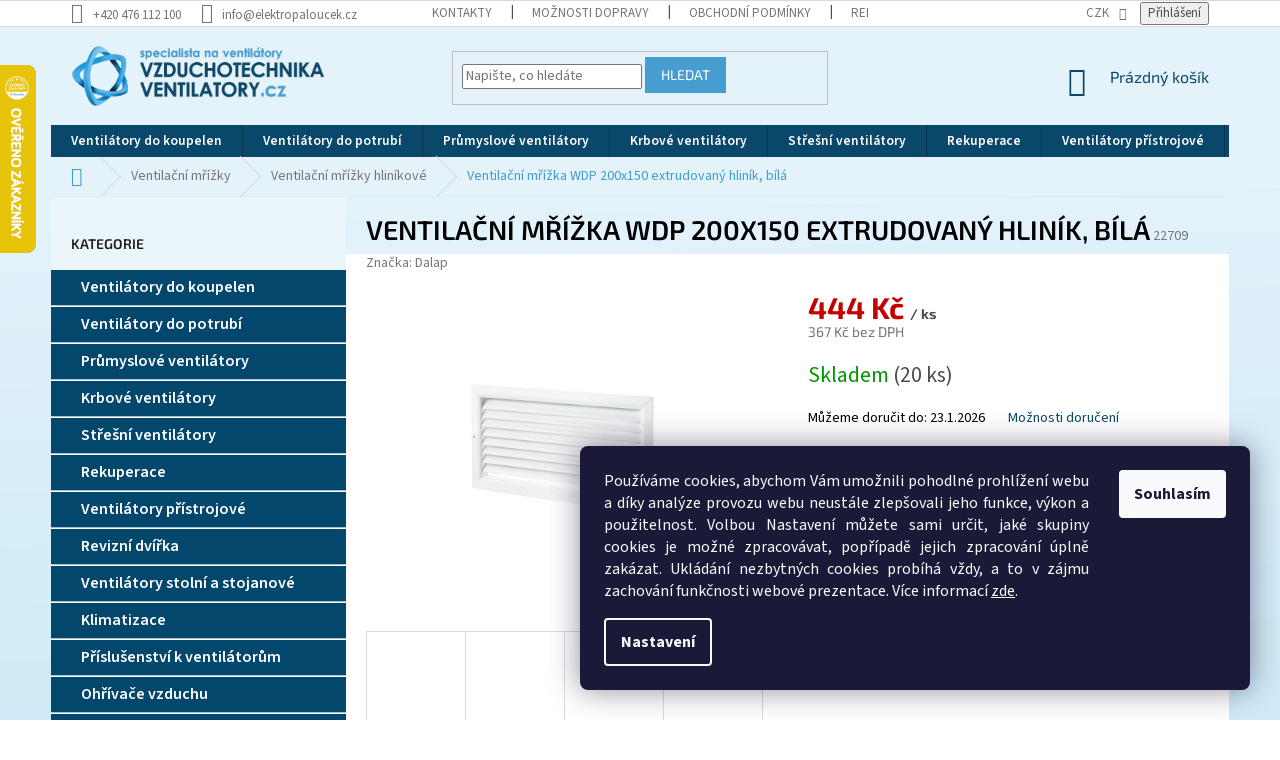

--- FILE ---
content_type: text/html; charset=utf-8
request_url: https://www.vzduchotechnika-ventilatory.cz/ventilacni-mrizka-wdp-200x150-extrudovany-hlinik--bila/
body_size: 38921
content:
<!doctype html><html lang="cs" dir="ltr" class="header-background-light external-fonts-loaded"><head><meta charset="utf-8" /><meta name="viewport" content="width=device-width,initial-scale=1" /><title>Ventilační mřížka WDP 200x150 extrudovaný hliník, bílá - vzduchotechnika-ventilatory.cz</title><link rel="preconnect" href="https://cdn.myshoptet.com" /><link rel="dns-prefetch" href="https://cdn.myshoptet.com" /><link rel="preload" href="https://cdn.myshoptet.com/prj/dist/master/cms/libs/jquery/jquery-1.11.3.min.js" as="script" /><link href="https://cdn.myshoptet.com/prj/dist/master/cms/templates/frontend_templates/shared/css/font-face/source-sans-3.css" rel="stylesheet"><link href="https://cdn.myshoptet.com/prj/dist/master/cms/templates/frontend_templates/shared/css/font-face/exo-2.css" rel="stylesheet"><link href="https://cdn.myshoptet.com/prj/dist/master/shop/dist/font-shoptet-11.css.62c94c7785ff2cea73b2.css" rel="stylesheet"><script>
dataLayer = [];
dataLayer.push({'shoptet' : {
    "pageId": 1339,
    "pageType": "productDetail",
    "currency": "CZK",
    "currencyInfo": {
        "decimalSeparator": ",",
        "exchangeRate": 1,
        "priceDecimalPlaces": 0,
        "symbol": "K\u010d",
        "symbolLeft": 0,
        "thousandSeparator": " "
    },
    "language": "cs",
    "projectId": 239526,
    "product": {
        "id": 21604,
        "guid": "f0b44a56-6b04-11e8-8216-002590dad85e",
        "hasVariants": false,
        "codes": [
            {
                "code": 22709,
                "quantity": "20",
                "stocks": [
                    {
                        "id": "ext",
                        "quantity": "20"
                    },
                    {
                        "id": 1,
                        "quantity": "0"
                    }
                ]
            }
        ],
        "code": "22709",
        "name": "Ventila\u010dn\u00ed m\u0159\u00ed\u017eka WDP 200x150 extrudovan\u00fd hlin\u00edk, b\u00edl\u00e1",
        "appendix": "",
        "weight": 0.27000000000000002,
        "manufacturer": "Dalap",
        "manufacturerGuid": "1EF5332D8A556718AACCDA0BA3DED3EE",
        "currentCategory": "Ventila\u010dn\u00ed m\u0159\u00ed\u017eky | Ventila\u010dn\u00ed m\u0159\u00ed\u017eky hlin\u00edkov\u00e9",
        "currentCategoryGuid": "7218fc58-6ccd-11e9-beb1-002590dad85e",
        "defaultCategory": "Ventila\u010dn\u00ed m\u0159\u00ed\u017eky | Ventila\u010dn\u00ed m\u0159\u00ed\u017eky hlin\u00edkov\u00e9",
        "defaultCategoryGuid": "7218fc58-6ccd-11e9-beb1-002590dad85e",
        "currency": "CZK",
        "priceWithVat": 444
    },
    "stocks": [
        {
            "id": 1,
            "title": "Litv\u00ednov",
            "isDeliveryPoint": 1,
            "visibleOnEshop": 1
        },
        {
            "id": "ext",
            "title": "Sklad",
            "isDeliveryPoint": 0,
            "visibleOnEshop": 1
        }
    ],
    "cartInfo": {
        "id": null,
        "freeShipping": false,
        "freeShippingFrom": null,
        "leftToFreeGift": {
            "formattedPrice": "0 K\u010d",
            "priceLeft": 0
        },
        "freeGift": false,
        "leftToFreeShipping": {
            "priceLeft": null,
            "dependOnRegion": null,
            "formattedPrice": null
        },
        "discountCoupon": [],
        "getNoBillingShippingPrice": {
            "withoutVat": 0,
            "vat": 0,
            "withVat": 0
        },
        "cartItems": [],
        "taxMode": "ORDINARY"
    },
    "cart": [],
    "customer": {
        "priceRatio": 1,
        "priceListId": 1,
        "groupId": null,
        "registered": false,
        "mainAccount": false
    }
}});
dataLayer.push({'cookie_consent' : {
    "marketing": "denied",
    "analytics": "denied"
}});
document.addEventListener('DOMContentLoaded', function() {
    shoptet.consent.onAccept(function(agreements) {
        if (agreements.length == 0) {
            return;
        }
        dataLayer.push({
            'cookie_consent' : {
                'marketing' : (agreements.includes(shoptet.config.cookiesConsentOptPersonalisation)
                    ? 'granted' : 'denied'),
                'analytics': (agreements.includes(shoptet.config.cookiesConsentOptAnalytics)
                    ? 'granted' : 'denied')
            },
            'event': 'cookie_consent'
        });
    });
});
</script>
<meta property="og:type" content="website"><meta property="og:site_name" content="vzduchotechnika-ventilatory.cz"><meta property="og:url" content="https://www.vzduchotechnika-ventilatory.cz/ventilacni-mrizka-wdp-200x150-extrudovany-hlinik--bila/"><meta property="og:title" content="Ventilační mřížka WDP 200x150 extrudovaný hliník, bílá - vzduchotechnika-ventilatory.cz"><meta name="author" content="vzduchotechnika-ventilatory.cz"><meta name="web_author" content="Shoptet.cz"><meta name="dcterms.rightsHolder" content="www.vzduchotechnika-ventilatory.cz"><meta name="robots" content="index,follow"><meta property="og:image" content="https://cdn.myshoptet.com/usr/www.vzduchotechnika-ventilatory.cz/user/shop/big/21604_ventilacni-mrizka-wdp-200x150-extrudovany-hlinik--bila.jpg?5b1a575f"><meta property="og:description" content="Ventilační mřížka WDP 200x150 extrudovaný hliník, bílá. "><meta name="description" content="Ventilační mřížka WDP 200x150 extrudovaný hliník, bílá. "><meta name="google-site-verification" content="K4lMJsQblXR4PcKdyVqRjcNvR351QD_IHJFIvpdvssM"><meta property="product:price:amount" content="444"><meta property="product:price:currency" content="CZK"><style>:root {--color-primary: #0a486b;--color-primary-h: 202;--color-primary-s: 83%;--color-primary-l: 23%;--color-primary-hover: #0a486b;--color-primary-hover-h: 202;--color-primary-hover-s: 83%;--color-primary-hover-l: 23%;--color-secondary: #6dc351;--color-secondary-h: 105;--color-secondary-s: 49%;--color-secondary-l: 54%;--color-secondary-hover: #6dc351;--color-secondary-hover-h: 105;--color-secondary-hover-s: 49%;--color-secondary-hover-l: 54%;--color-tertiary: #479cd0;--color-tertiary-h: 203;--color-tertiary-s: 59%;--color-tertiary-l: 55%;--color-tertiary-hover: #479cd0;--color-tertiary-hover-h: 203;--color-tertiary-hover-s: 59%;--color-tertiary-hover-l: 55%;--color-header-background: #ffffff;--template-font: "Source Sans 3";--template-headings-font: "Exo 2";--header-background-url: none;--cookies-notice-background: #1A1937;--cookies-notice-color: #F8FAFB;--cookies-notice-button-hover: #f5f5f5;--cookies-notice-link-hover: #27263f;--templates-update-management-preview-mode-content: "Náhled aktualizací šablony je aktivní pro váš prohlížeč."}</style>
    
    <link href="https://cdn.myshoptet.com/prj/dist/master/shop/dist/main-11.less.5a24dcbbdabfd189c152.css" rel="stylesheet" />
        
    <script>var shoptet = shoptet || {};</script>
    <script src="https://cdn.myshoptet.com/prj/dist/master/shop/dist/main-3g-header.js.05f199e7fd2450312de2.js"></script>
<!-- User include --><!-- project html code header -->
<style>
/*Upravil BIEN*/
header#header {
    background: unset;
}

.content-wrapper.homepage-box.before-carousel {
    background: none;
    border: unset;
}


@media (min-width: 768px) {
.navigation-in {
    background-color: #0a486b;
}
   }

 
@media (min-width: 768px) {
.navigation-in>ul>li>a:hover {
    background: #429bd2 !important ;
    color: white !important;
}
  }

.navigation-in ul li a b, .menu-helper ul li a b {
    font-weight: 600;
    font-size: 13.5px;
}

.content-wrapper {
    background-color: unset;
}


.products {
    display: flex;
    flex-wrap: wrap;
    align-items: stretch;
    background: white;
}


.product-top {
    margin-bottom: 38px;
    background: white;
}

.responsive-nav {
    padding: 0;
}

.shp-tabs-holder, .shp-tabs {
    border-color: unset;
    background-color: unset;
    border-bottom: 1px solid #04476c;
}


a.shp-tab-link {
    background: #429bd2;
    color: white;
    font-weight: bold;
}


.sidebar {
    background-color: #ebf6fb;
}

.description-inner {
    color: #04476c;
    font-size: 17px;
}

.products-related {
    position: relative;
    margin-bottom: 38px;
    background: unset !important;
}


.product.col-sm-6.col-md-12.col-lg-6.active.related-sm-screen-show {
    background: white;
}

.topic {
    background: #04476c;
    height: 37px;
    border-bottom: 1px solid white;
}

.topic>a {
    color: white !important;
    font-size: 16px;
    padding: 8px;
    font-weight: 600;
}

.subcategories li a {
    border-color: #dadada;
    background-color: #fff;
    color: #04476c;
}


.category-header {
    background-color: #ebf6fb;
    font-weight: 600;
}


.box-bg-variant .categories a {
    border-bottom-color: inherit;
    color: #00466d;
    border-bottom: 1px solid #a5c1cf;
}


.breadcrumbs {
    color: #429bd2;
    background-color: unset;
    border-color: unset;
    border-bottom: 1px solid #d9eef7;
}


footer#footer {
    margin-top: 40px;
}

@media (min-width: 1200px) {
.custom-footer {
    padding-left: 36px;
    padding-top: 30px;
    background: white;
    color: #04476c;
}
 }

#footer h4 {
    font-size: 18px;
    font-weight: bold;
    color: #00466d;
}

#footer>.container {
    background-color: #04476c;
    padding: 26px;
}
 


@media (min-width: 1200px) {
.footer-rows .site-name a img {
    display: none;
}
 }

.container.footer-bottom {
    background: unset !important;
}

#signature img {
    width: 12px;
    height: auto;
    margin-right: 1em;
}


#signature a {
    color: #b0c6cf;
}


.p .name {
    color: #0a486b;
    text-align: center;
    font-weight: 600;
    margin-top: 50px;
    margin-bottom: 25px;
}


.products-block .ratings-wrapper .availability {
    text-align: center;
    padding-bottom: 20px;
}

.availability {
    font-weight: 600;
}


.link-icons.watchdog-active {
    display: none;
}

.categories li.active>a {
    color: #04476c;
    background-color: #6dc251;
    font-weight: 600;
    font-size: 15px;
}

.product.col-sm-6.col-md-12.col-lg-6.active.related-sm-screen-hide {
    background: white;
}

.p-detail-inner h1 {
    margin-bottom: 10px;
    font-size: 27px;
    font-weight: 600;
    color: #000000;
    text-transform: uppercase;
}

.categories .topic.active>a {
    color: #fff;
    background-color: #6dc251;
}

.box-bg-variant .categories a:hover {
    color: #FFFFFF;
    background: #003552;
    font-weight: 600;
}



/*provizni-program*/
.user-action-tabs li a {
    color: #b2b2b2;
    display: none;
}


/*update*/

.basic-description {
    font-size: 16px;
}

.detail-parameters th {
    color: #000000;
}

a.p-next {
    display: none !important;
}

button.btn.btn-lg.btn-conversion.add-to-cart-button {
    text-transform: uppercase;
    font-weight: 600;
    font-size: 16px;
}

.description-inner h3 {
    color: #529ccf;
    font-weight: 600;
}

button.btn.btn-cart.add-to-cart-button {
    text-transform: uppercase;
    font-weight: 600;
}


strong.price-final {
    color: #c40000;
}

ol.top-products li {
    background: white;
    padding: 15px;
}

ol.top-products li a .top-products-name {
    color: #1f4969;
    font-weight: 600;
}

ol.top-products li a {
    color: #c40000;
}

.filter-sections {
    background-color: #e2f1f9;
}

.filter-count {
    background-color: #1f4969;
    color: white;
}


.subcategories.with-image li a {
    font-weight: 600;
    color: #00457a;
}

h1.category-title {
    font-weight: 600;
    color: #569ccd;
    text-align: center;
    border-bottom: 1px solid;
    padding-bottom: 20px;
    font-size: 34px;
}

@media (min-width: 992px) {
.next-step .next-step-back {
    padding-right: 1ex;
    font-size: 15px;
    font-weight: 600;
    color: #1f4969;
}
   }

@media (max-width: 9999em) and (min-width: 768px) {
.cart-inner .contact-box {
    padding: 0 0 0 0px;
} }

@media (min-width: 1200px) {
.box.co-box h4, .co-box h4 {
    color: #569ccd;
    font-weight: 600;
    font-size: 19px;
} }




</style>
<!-- /User include --><link rel="shortcut icon" href="/favicon.ico" type="image/x-icon" /><link rel="canonical" href="https://www.vzduchotechnika-ventilatory.cz/ventilacni-mrizka-wdp-200x150-extrudovany-hlinik--bila/" />    <script>
        var _hwq = _hwq || [];
        _hwq.push(['setKey', '0D0E67EEE0BB57270980A5A4BAB09870']);
        _hwq.push(['setTopPos', '0']);
        _hwq.push(['showWidget', '21']);
        (function() {
            var ho = document.createElement('script');
            ho.src = 'https://cz.im9.cz/direct/i/gjs.php?n=wdgt&sak=0D0E67EEE0BB57270980A5A4BAB09870';
            var s = document.getElementsByTagName('script')[0]; s.parentNode.insertBefore(ho, s);
        })();
    </script>
<style>/* custom background */@media (min-width: 992px) {body {background-position: left top;background-repeat: repeat !important;background-attachment: fixed;background-image: url('https://cdn.myshoptet.com/usr/www.vzduchotechnika-ventilatory.cz/user/frontend_backgrounds/bg_vzduchotechnika.png');}}</style>    <!-- Global site tag (gtag.js) - Google Analytics -->
    <script async src="https://www.googletagmanager.com/gtag/js?id=G-FHBKR80ESE"></script>
    <script>
        
        window.dataLayer = window.dataLayer || [];
        function gtag(){dataLayer.push(arguments);}
        

                    console.debug('default consent data');

            gtag('consent', 'default', {"ad_storage":"denied","analytics_storage":"denied","ad_user_data":"denied","ad_personalization":"denied","wait_for_update":500});
            dataLayer.push({
                'event': 'default_consent'
            });
        
        gtag('js', new Date());

        
                gtag('config', 'G-FHBKR80ESE', {"groups":"GA4","send_page_view":false,"content_group":"productDetail","currency":"CZK","page_language":"cs"});
        
                gtag('config', 'AW-11006927896', {"allow_enhanced_conversions":true});
        
        
        
        
        
                    gtag('event', 'page_view', {"send_to":"GA4","page_language":"cs","content_group":"productDetail","currency":"CZK"});
        
                gtag('set', 'currency', 'CZK');

        gtag('event', 'view_item', {
            "send_to": "UA",
            "items": [
                {
                    "id": "22709",
                    "name": "Ventila\u010dn\u00ed m\u0159\u00ed\u017eka WDP 200x150 extrudovan\u00fd hlin\u00edk, b\u00edl\u00e1",
                    "category": "Ventila\u010dn\u00ed m\u0159\u00ed\u017eky \/ Ventila\u010dn\u00ed m\u0159\u00ed\u017eky hlin\u00edkov\u00e9",
                                        "brand": "Dalap",
                                                            "price": 367
                }
            ]
        });
        
        
        
        
        
                    gtag('event', 'view_item', {"send_to":"GA4","page_language":"cs","content_group":"productDetail","value":367,"currency":"CZK","items":[{"item_id":"22709","item_name":"Ventila\u010dn\u00ed m\u0159\u00ed\u017eka WDP 200x150 extrudovan\u00fd hlin\u00edk, b\u00edl\u00e1","item_brand":"Dalap","item_category":"Ventila\u010dn\u00ed m\u0159\u00ed\u017eky","item_category2":"Ventila\u010dn\u00ed m\u0159\u00ed\u017eky hlin\u00edkov\u00e9","price":367,"quantity":1,"index":0}]});
        
        
        
        
        
        
        
        document.addEventListener('DOMContentLoaded', function() {
            if (typeof shoptet.tracking !== 'undefined') {
                for (var id in shoptet.tracking.bannersList) {
                    gtag('event', 'view_promotion', {
                        "send_to": "UA",
                        "promotions": [
                            {
                                "id": shoptet.tracking.bannersList[id].id,
                                "name": shoptet.tracking.bannersList[id].name,
                                "position": shoptet.tracking.bannersList[id].position
                            }
                        ]
                    });
                }
            }

            shoptet.consent.onAccept(function(agreements) {
                if (agreements.length !== 0) {
                    console.debug('gtag consent accept');
                    var gtagConsentPayload =  {
                        'ad_storage': agreements.includes(shoptet.config.cookiesConsentOptPersonalisation)
                            ? 'granted' : 'denied',
                        'analytics_storage': agreements.includes(shoptet.config.cookiesConsentOptAnalytics)
                            ? 'granted' : 'denied',
                                                                                                'ad_user_data': agreements.includes(shoptet.config.cookiesConsentOptPersonalisation)
                            ? 'granted' : 'denied',
                        'ad_personalization': agreements.includes(shoptet.config.cookiesConsentOptPersonalisation)
                            ? 'granted' : 'denied',
                        };
                    console.debug('update consent data', gtagConsentPayload);
                    gtag('consent', 'update', gtagConsentPayload);
                    dataLayer.push(
                        { 'event': 'update_consent' }
                    );
                }
            });
        });
    </script>
<!-- Start Srovname.cz Pixel -->
<script type="text/plain" data-cookiecategory="analytics">
    !(function (e, n, t, a, s, o, r) {
        e[a] ||
        (((s = e[a] = function () {
            s.process ? s.process.apply(s, arguments) : s.queue.push(arguments);
        }).queue = []),
            ((o = n.createElement(t)).async = 1),
            (o.src = "https://tracking.srovname.cz/srovnamepixel.js"),
            (o.dataset.srv9 = "1"),
            (r = n.getElementsByTagName(t)[0]).parentNode.insertBefore(o, r));
    })(window, document, "script", "srovname");
    srovname("init", "2ed39dc562e148b2cee83a43e128ab1b");
</script>
<!-- End Srovname.cz Pixel -->
<script>
    (function(t, r, a, c, k, i, n, g) { t['ROIDataObject'] = k;
    t[k]=t[k]||function(){ (t[k].q=t[k].q||[]).push(arguments) },t[k].c=i;n=r.createElement(a),
    g=r.getElementsByTagName(a)[0];n.async=1;n.src=c;g.parentNode.insertBefore(n,g)
    })(window, document, 'script', '//www.heureka.cz/ocm/sdk.js?source=shoptet&version=2&page=product_detail', 'heureka', 'cz');

    heureka('set_user_consent', 0);
</script>
</head><body class="desktop id-1339 in-ventilacni-mrizky-hlinikove template-11 type-product type-detail multiple-columns-body columns-3 ums_forms_redesign--off ums_a11y_category_page--on ums_discussion_rating_forms--off ums_flags_display_unification--on ums_a11y_login--on mobile-header-version-0"><noscript>
    <style>
        #header {
            padding-top: 0;
            position: relative !important;
            top: 0;
        }
        .header-navigation {
            position: relative !important;
        }
        .overall-wrapper {
            margin: 0 !important;
        }
        body:not(.ready) {
            visibility: visible !important;
        }
    </style>
    <div class="no-javascript">
        <div class="no-javascript__title">Musíte změnit nastavení vašeho prohlížeče</div>
        <div class="no-javascript__text">Podívejte se na: <a href="https://www.google.com/support/bin/answer.py?answer=23852">Jak povolit JavaScript ve vašem prohlížeči</a>.</div>
        <div class="no-javascript__text">Pokud používáte software na blokování reklam, může být nutné povolit JavaScript z této stránky.</div>
        <div class="no-javascript__text">Děkujeme.</div>
    </div>
</noscript>

        <div id="fb-root"></div>
        <script>
            window.fbAsyncInit = function() {
                FB.init({
//                    appId            : 'your-app-id',
                    autoLogAppEvents : true,
                    xfbml            : true,
                    version          : 'v19.0'
                });
            };
        </script>
        <script async defer crossorigin="anonymous" src="https://connect.facebook.net/cs_CZ/sdk.js"></script>    <div class="siteCookies siteCookies--right siteCookies--dark js-siteCookies" role="dialog" data-testid="cookiesPopup" data-nosnippet>
        <div class="siteCookies__form">
            <div class="siteCookies__content">
                <div class="siteCookies__text">
                    <p style="margin-bottom: 0cm;" align="JUSTIFY">Používáme cookies, abychom Vám umožnili pohodlné prohlížení webu a díky analýze provozu webu neustále zlepšovali jeho funkce, výkon a použitelnost. Volbou Nastavení můžete sami určit, jaké skupiny cookies je možné zpracovávat, popřípadě jejich zpracování úplně zakázat. Ukládání nezbytných cookies probíhá vždy, a to v zájmu zachování funkčnosti webové prezentace. Více informací <a href="https://www.vzduchotechnika-ventilatory.cz/zasady-ochrany-osobnich-udaju/">zde</a>.</p>
                </div>
                <p class="siteCookies__links">
                    <button class="siteCookies__link js-cookies-settings" aria-label="Nastavení cookies" data-testid="cookiesSettings">Nastavení</button>
                </p>
            </div>
            <div class="siteCookies__buttonWrap">
                                <button class="siteCookies__button js-cookiesConsentSubmit" value="all" aria-label="Přijmout cookies" data-testid="buttonCookiesAccept">Souhlasím</button>
            </div>
        </div>
        <script>
            document.addEventListener("DOMContentLoaded", () => {
                const siteCookies = document.querySelector('.js-siteCookies');
                document.addEventListener("scroll", shoptet.common.throttle(() => {
                    const st = document.documentElement.scrollTop;
                    if (st > 1) {
                        siteCookies.classList.add('siteCookies--scrolled');
                    } else {
                        siteCookies.classList.remove('siteCookies--scrolled');
                    }
                }, 100));
            });
        </script>
    </div>
<a href="#content" class="skip-link sr-only">Přejít na obsah</a><div class="overall-wrapper"><div class="user-action"><div class="container">
    <div class="user-action-in">
                    <div id="login" class="user-action-login popup-widget login-widget" role="dialog" aria-labelledby="loginHeading">
        <div class="popup-widget-inner">
                            <h2 id="loginHeading">Přihlášení k vašemu účtu</h2><div id="customerLogin"><form action="/action/Customer/Login/" method="post" id="formLoginIncluded" class="csrf-enabled formLogin" data-testid="formLogin"><input type="hidden" name="referer" value="" /><div class="form-group"><div class="input-wrapper email js-validated-element-wrapper no-label"><input type="email" name="email" class="form-control" autofocus placeholder="E-mailová adresa (např. jan@novak.cz)" data-testid="inputEmail" autocomplete="email" required /></div></div><div class="form-group"><div class="input-wrapper password js-validated-element-wrapper no-label"><input type="password" name="password" class="form-control" placeholder="Heslo" data-testid="inputPassword" autocomplete="current-password" required /><span class="no-display">Nemůžete vyplnit toto pole</span><input type="text" name="surname" value="" class="no-display" /></div></div><div class="form-group"><div class="login-wrapper"><button type="submit" class="btn btn-secondary btn-text btn-login" data-testid="buttonSubmit">Přihlásit se</button><div class="password-helper"><a href="/registrace/" data-testid="signup" rel="nofollow">Nová registrace</a><a href="/klient/zapomenute-heslo/" rel="nofollow">Zapomenuté heslo</a></div></div></div><div class="social-login-buttons"><div class="social-login-buttons-divider"><span>nebo</span></div><div class="form-group"><a href="/action/Social/login/?provider=Google" class="login-btn google" rel="nofollow"><span class="login-google-icon"></span><strong>Přihlásit se přes Google</strong></a></div><div class="form-group"><a href="/action/Social/login/?provider=Seznam" class="login-btn seznam" rel="nofollow"><span class="login-seznam-icon"></span><strong>Přihlásit se přes Seznam</strong></a></div></div></form>
</div>                    </div>
    </div>

                            <div id="cart-widget" class="user-action-cart popup-widget cart-widget loader-wrapper" data-testid="popupCartWidget" role="dialog" aria-hidden="true">
    <div class="popup-widget-inner cart-widget-inner place-cart-here">
        <div class="loader-overlay">
            <div class="loader"></div>
        </div>
    </div>

    <div class="cart-widget-button">
        <a href="/kosik/" class="btn btn-conversion" id="continue-order-button" rel="nofollow" data-testid="buttonNextStep">Pokračovat do košíku</a>
    </div>
</div>
            </div>
</div>
</div><div class="top-navigation-bar" data-testid="topNavigationBar">

    <div class="container">

        <div class="top-navigation-contacts">
            <strong>Zákaznická podpora:</strong><a href="tel:+420476112100" class="project-phone" aria-label="Zavolat na +420476112100" data-testid="contactboxPhone"><span>+420 476 112 100</span></a><a href="mailto:info@elektropaloucek.cz" class="project-email" data-testid="contactboxEmail"><span>info@elektropaloucek.cz</span></a>        </div>

                            <div class="top-navigation-menu">
                <div class="top-navigation-menu-trigger"></div>
                <ul class="top-navigation-bar-menu">
                                            <li class="top-navigation-menu-item-29">
                            <a href="/kontakty/">Kontakty</a>
                        </li>
                                            <li class="top-navigation-menu-item-2437">
                            <a href="/moznosti-dopravy/">Možnosti dopravy</a>
                        </li>
                                            <li class="top-navigation-menu-item-39">
                            <a href="/obchodni-podminky/">Obchodní podmínky</a>
                        </li>
                                            <li class="top-navigation-menu-item-715">
                            <a href="/reklamacni-rad/">Reklamační řád</a>
                        </li>
                                            <li class="top-navigation-menu-item-10984">
                            <a href="/vraceni-zbozi/">Vrácení zboží</a>
                        </li>
                                            <li class="top-navigation-menu-item-9349">
                            <a href="/zasady-ochrany-osobnich-udaju/">Zásady ochrany osobních údajů</a>
                        </li>
                                    </ul>
                <ul class="top-navigation-bar-menu-helper"></ul>
            </div>
        
        <div class="top-navigation-tools top-navigation-tools--language">
            <div class="responsive-tools">
                <a href="#" class="toggle-window" data-target="search" aria-label="Hledat" data-testid="linkSearchIcon"></a>
                                                            <a href="#" class="toggle-window" data-target="login"></a>
                                                    <a href="#" class="toggle-window" data-target="navigation" aria-label="Menu" data-testid="hamburgerMenu"></a>
            </div>
                <div class="dropdown">
        <span>Ceny v:</span>
        <button id="topNavigationDropdown" type="button" data-toggle="dropdown" aria-haspopup="true" aria-expanded="false">
            CZK
            <span class="caret"></span>
        </button>
        <ul class="dropdown-menu" aria-labelledby="topNavigationDropdown"><li><a href="/action/Currency/changeCurrency/?currencyCode=CZK" rel="nofollow">CZK</a></li><li><a href="/action/Currency/changeCurrency/?currencyCode=EUR" rel="nofollow">EUR</a></li></ul>
    </div>
            <button class="top-nav-button top-nav-button-login toggle-window" type="button" data-target="login" aria-haspopup="dialog" aria-controls="login" aria-expanded="false" data-testid="signin"><span>Přihlášení</span></button>        </div>

    </div>

</div>
<header id="header"><div class="container navigation-wrapper">
    <div class="header-top">
        <div class="site-name-wrapper">
            <div class="site-name"><a href="/" data-testid="linkWebsiteLogo"><img src="https://cdn.myshoptet.com/usr/www.vzduchotechnika-ventilatory.cz/user/logos/logo_vent.png" alt="vzduchotechnika-ventilatory.cz" fetchpriority="low" /></a></div>        </div>
        <div class="search" itemscope itemtype="https://schema.org/WebSite">
            <meta itemprop="headline" content="Ventilační mřížky hliníkové"/><meta itemprop="url" content="https://www.vzduchotechnika-ventilatory.cz"/><meta itemprop="text" content="Ventilační mřížka WDP 200x150 extrudovaný hliník, bílá. "/>            <form action="/action/ProductSearch/prepareString/" method="post"
    id="formSearchForm" class="search-form compact-form js-search-main"
    itemprop="potentialAction" itemscope itemtype="https://schema.org/SearchAction" data-testid="searchForm">
    <fieldset>
        <meta itemprop="target"
            content="https://www.vzduchotechnika-ventilatory.cz/vyhledavani/?string={string}"/>
        <input type="hidden" name="language" value="cs"/>
        
            
<input
    type="search"
    name="string"
        class="query-input form-control search-input js-search-input"
    placeholder="Napište, co hledáte"
    autocomplete="off"
    required
    itemprop="query-input"
    aria-label="Vyhledávání"
    data-testid="searchInput"
>
            <button type="submit" class="btn btn-default" data-testid="searchBtn">Hledat</button>
        
    </fieldset>
</form>
        </div>
        <div class="navigation-buttons">
                
    <a href="/kosik/" class="btn btn-icon toggle-window cart-count" data-target="cart" data-hover="true" data-redirect="true" data-testid="headerCart" rel="nofollow" aria-haspopup="dialog" aria-expanded="false" aria-controls="cart-widget">
        
                <span class="sr-only">Nákupní košík</span>
        
            <span class="cart-price visible-lg-inline-block" data-testid="headerCartPrice">
                                    Prázdný košík                            </span>
        
    
            </a>
        </div>
    </div>
    <nav id="navigation" aria-label="Hlavní menu" data-collapsible="true"><div class="navigation-in menu"><ul class="menu-level-1" role="menubar" data-testid="headerMenuItems"><li class="menu-item-1195 ext" role="none"><a href="/ventilatory-do-koupelen/" data-testid="headerMenuItem" role="menuitem" aria-haspopup="true" aria-expanded="false"><b>Ventilátory do koupelen</b><span class="submenu-arrow"></span></a><ul class="menu-level-2" aria-label="Ventilátory do koupelen" tabindex="-1" role="menu"><li class="menu-item-6006 has-third-level" role="none"><a href="/ventilatory-do-koupelen-vents/" class="menu-image" data-testid="headerMenuItem" tabindex="-1" aria-hidden="true"><img src="data:image/svg+xml,%3Csvg%20width%3D%22140%22%20height%3D%22100%22%20xmlns%3D%22http%3A%2F%2Fwww.w3.org%2F2000%2Fsvg%22%3E%3C%2Fsvg%3E" alt="" aria-hidden="true" width="140" height="100"  data-src="https://cdn.myshoptet.com/usr/www.vzduchotechnika-ventilatory.cz/user/categories/thumb/26971.jpg" fetchpriority="low" /></a><div><a href="/ventilatory-do-koupelen-vents/" data-testid="headerMenuItem" role="menuitem"><span>Ventilátory VENTS</span></a>
                                                    <ul class="menu-level-3" role="menu">
                                                                    <li class="menu-item-1336" role="none">
                                        <a href="/ventilatory-vents-ld/" data-testid="headerMenuItem" role="menuitem">
                                            Ventilátory Vents LD</a>,                                    </li>
                                                                    <li class="menu-item-1393" role="none">
                                        <a href="/ventilatory-vents-ma/" data-testid="headerMenuItem" role="menuitem">
                                            Ventilátory Vents MA</a>,                                    </li>
                                                                    <li class="menu-item-1198" role="none">
                                        <a href="/ventilatory-vents-s/" data-testid="headerMenuItem" role="menuitem">
                                            Ventilátory VENTS S</a>,                                    </li>
                                                                    <li class="menu-item-6015" role="none">
                                        <a href="/ventilatory-vents-quiet/" data-testid="headerMenuItem" role="menuitem">
                                            Ventilátory VENTS QUIET</a>,                                    </li>
                                                                    <li class="menu-item-1513" role="none">
                                        <a href="/ventilatory-vents-ml-turbo/" data-testid="headerMenuItem" role="menuitem">
                                            Ventilátory VENTS ML-turbo</a>,                                    </li>
                                                                    <li class="menu-item-6027" role="none">
                                        <a href="/ventilatory-vents-vv-okenni/" data-testid="headerMenuItem" role="menuitem">
                                            Ventilátory VENTS VV okenní</a>,                                    </li>
                                                                    <li class="menu-item-1225" role="none">
                                        <a href="/ventilatory-vents-vn-vysokotlake/" data-testid="headerMenuItem" role="menuitem">
                                            Ventilátory VENTS VN vysokotlaké</a>,                                    </li>
                                                                    <li class="menu-item-6018" role="none">
                                        <a href="/ventilatory-vents-cf-vysokotlake/" data-testid="headerMenuItem" role="menuitem">
                                            Ventilátory VENTS CF vysokotlaké</a>,                                    </li>
                                                                    <li class="menu-item-1945" role="none">
                                        <a href="/ventilatory-solarni/" data-testid="headerMenuItem" role="menuitem">
                                            Ventilátory solární</a>,                                    </li>
                                                                    <li class="menu-item-2200" role="none">
                                        <a href="/zpetne-klapky-vents/" data-testid="headerMenuItem" role="menuitem">
                                            Zpětné klapky Vents</a>                                    </li>
                                                            </ul>
                        </div></li><li class="menu-item-6024 has-third-level" role="none"><a href="/ventilatory-do-koupelen-dalap/" class="menu-image" data-testid="headerMenuItem" tabindex="-1" aria-hidden="true"><img src="data:image/svg+xml,%3Csvg%20width%3D%22140%22%20height%3D%22100%22%20xmlns%3D%22http%3A%2F%2Fwww.w3.org%2F2000%2Fsvg%22%3E%3C%2Fsvg%3E" alt="" aria-hidden="true" width="140" height="100"  data-src="https://cdn.myshoptet.com/usr/www.vzduchotechnika-ventilatory.cz/user/categories/thumb/64108.jpg" fetchpriority="low" /></a><div><a href="/ventilatory-do-koupelen-dalap/" data-testid="headerMenuItem" role="menuitem"><span>Ventilátory DALAP</span></a>
                                                    <ul class="menu-level-3" role="menu">
                                                                    <li class="menu-item-1948" role="none">
                                        <a href="/ventilatory-dalap-nomia/" data-testid="headerMenuItem" role="menuitem">
                                            Ventilátory DALAP Nomia</a>,                                    </li>
                                                                    <li class="menu-item-6105" role="none">
                                        <a href="/ventilatory-dalap-elke-2/" data-testid="headerMenuItem" role="menuitem">
                                            Ventilátory Dalap Elke</a>,                                    </li>
                                                                    <li class="menu-item-6111" role="none">
                                        <a href="/ventilatory-dalap-bf-2/" data-testid="headerMenuItem" role="menuitem">
                                            Ventilátory Dalap BF</a>,                                    </li>
                                                                    <li class="menu-item-6135" role="none">
                                        <a href="/ventilatory-dalap-bfa-2/" data-testid="headerMenuItem" role="menuitem">
                                            Ventilátory Dalap BFA</a>,                                    </li>
                                                                    <li class="menu-item-6153" role="none">
                                        <a href="/ventilatory-dalap-sd-2/" data-testid="headerMenuItem" role="menuitem">
                                            Ventilátory Dalap SD</a>,                                    </li>
                                                                    <li class="menu-item-6171" role="none">
                                        <a href="/ventilatory-dalap-lv-2/" data-testid="headerMenuItem" role="menuitem">
                                            Ventilátory Dalap LV</a>,                                    </li>
                                                                    <li class="menu-item-6189" role="none">
                                        <a href="/ventilatory-dalap-pt-2/" data-testid="headerMenuItem" role="menuitem">
                                            Ventilátory Dalap PT</a>,                                    </li>
                                                                    <li class="menu-item-6228" role="none">
                                        <a href="/ventilatory-dalap-grace-2/" data-testid="headerMenuItem" role="menuitem">
                                            Ventilátory Dalap GRACE</a>,                                    </li>
                                                                    <li class="menu-item-8956" role="none">
                                        <a href="/ventilatory-dalap-dark/" data-testid="headerMenuItem" role="menuitem">
                                            Ventilátory Dalap DARK</a>,                                    </li>
                                                                    <li class="menu-item-10653" role="none">
                                        <a href="/ventilatory-dalap-onyx/" data-testid="headerMenuItem" role="menuitem">
                                            Ventilátory Dalap ONYX</a>,                                    </li>
                                                                    <li class="menu-item-6503" role="none">
                                        <a href="/zpetne-klapky-dalap/" data-testid="headerMenuItem" role="menuitem">
                                            Zpětné klapky Dalap</a>                                    </li>
                                                            </ul>
                        </div></li><li class="menu-item-6030 has-third-level" role="none"><a href="/ventilatory-do-koupelen-dospel/" class="menu-image" data-testid="headerMenuItem" tabindex="-1" aria-hidden="true"><img src="data:image/svg+xml,%3Csvg%20width%3D%22140%22%20height%3D%22100%22%20xmlns%3D%22http%3A%2F%2Fwww.w3.org%2F2000%2Fsvg%22%3E%3C%2Fsvg%3E" alt="" aria-hidden="true" width="140" height="100"  data-src="https://cdn.myshoptet.com/usr/www.vzduchotechnika-ventilatory.cz/user/categories/thumb/23191.jpg" fetchpriority="low" /></a><div><a href="/ventilatory-do-koupelen-dospel/" data-testid="headerMenuItem" role="menuitem"><span>Ventilátory DOSPEL</span></a>
                                                    <ul class="menu-level-3" role="menu">
                                                                    <li class="menu-item-1432" role="none">
                                        <a href="/ventilatory-dospel-polo/" data-testid="headerMenuItem" role="menuitem">
                                            Ventilátory DOSPEL Polo</a>,                                    </li>
                                                                    <li class="menu-item-1549" role="none">
                                        <a href="/ventilatory-dospel-styl/" data-testid="headerMenuItem" role="menuitem">
                                            Ventilátory DOSPEL Styl</a>,                                    </li>
                                                                    <li class="menu-item-1837" role="none">
                                        <a href="/ventilatory-dospel-rico/" data-testid="headerMenuItem" role="menuitem">
                                            Ventilátory DOSPEL Rico</a>,                                    </li>
                                                                    <li class="menu-item-1411" role="none">
                                        <a href="/ventilatory-dospel-nv/" data-testid="headerMenuItem" role="menuitem">
                                            Ventilátory Dospel NV</a>,                                    </li>
                                                                    <li class="menu-item-9994" role="none">
                                        <a href="/ventilatory-dospel-play-classic/" data-testid="headerMenuItem" role="menuitem">
                                            Ventilátory DOSPEL Play Classic</a>,                                    </li>
                                                                    <li class="menu-item-9997" role="none">
                                        <a href="/ventilatory-dospel-euro/" data-testid="headerMenuItem" role="menuitem">
                                            Ventilátory Dospel Euro</a>,                                    </li>
                                                                    <li class="menu-item-10926" role="none">
                                        <a href="/ventilatory-dospel-veroni-glass/" data-testid="headerMenuItem" role="menuitem">
                                            Ventilátory Dospel Veroni Glass</a>                                    </li>
                                                            </ul>
                        </div></li><li class="menu-item-6033 has-third-level" role="none"><a href="/ventilatory-do-koupelen-cata/" class="menu-image" data-testid="headerMenuItem" tabindex="-1" aria-hidden="true"><img src="data:image/svg+xml,%3Csvg%20width%3D%22140%22%20height%3D%22100%22%20xmlns%3D%22http%3A%2F%2Fwww.w3.org%2F2000%2Fsvg%22%3E%3C%2Fsvg%3E" alt="" aria-hidden="true" width="140" height="100"  data-src="https://cdn.myshoptet.com/usr/www.vzduchotechnika-ventilatory.cz/user/categories/thumb/101910.jpg" fetchpriority="low" /></a><div><a href="/ventilatory-do-koupelen-cata/" data-testid="headerMenuItem" role="menuitem"><span>Ventilátory CATA</span></a>
                                                    <ul class="menu-level-3" role="menu">
                                                                    <li class="menu-item-2002" role="none">
                                        <a href="/ventilatory-cata-silentis/" data-testid="headerMenuItem" role="menuitem">
                                            Ventilátory Cata SILENTIS</a>,                                    </li>
                                                                    <li class="menu-item-1567" role="none">
                                        <a href="/ventilatory-cata-x-mart/" data-testid="headerMenuItem" role="menuitem">
                                            Ventilátory Cata X-MART</a>,                                    </li>
                                                                    <li class="menu-item-1699" role="none">
                                        <a href="/ventilatory-cata-e/" data-testid="headerMenuItem" role="menuitem">
                                            Ventilátory Cata E</a>,                                    </li>
                                                                    <li class="menu-item-1996" role="none">
                                        <a href="/ventilatory-cata-cb-plus/" data-testid="headerMenuItem" role="menuitem">
                                            Ventilátory Cata CB-PLUS</a>,                                    </li>
                                                                    <li class="menu-item-6521" role="none">
                                        <a href="/ventilatory-cata-b-plus-2/" data-testid="headerMenuItem" role="menuitem">
                                            Ventilátory Cata B-PLUS</a>,                                    </li>
                                                                    <li class="menu-item-6204" role="none">
                                        <a href="/ventilatory-cata-uc-2/" data-testid="headerMenuItem" role="menuitem">
                                            Ventilátory Cata UC</a>,                                    </li>
                                                                    <li class="menu-item-6039" role="none">
                                        <a href="/zpetne-klapky-cata/" data-testid="headerMenuItem" role="menuitem">
                                            Zpětné klapky Cata</a>                                    </li>
                                                            </ul>
                        </div></li><li class="menu-item-1351 has-third-level" role="none"><a href="/ventilatory-do-koupelen-kanlux/" class="menu-image" data-testid="headerMenuItem" tabindex="-1" aria-hidden="true"><img src="data:image/svg+xml,%3Csvg%20width%3D%22140%22%20height%3D%22100%22%20xmlns%3D%22http%3A%2F%2Fwww.w3.org%2F2000%2Fsvg%22%3E%3C%2Fsvg%3E" alt="" aria-hidden="true" width="140" height="100"  data-src="https://cdn.myshoptet.com/usr/www.vzduchotechnika-ventilatory.cz/user/categories/thumb/15260-kanlux_cyklon_eol_100_b_sf.jpg" fetchpriority="low" /></a><div><a href="/ventilatory-do-koupelen-kanlux/" data-testid="headerMenuItem" role="menuitem"><span>Ventilátory KANLUX</span></a>
                                                    <ul class="menu-level-3" role="menu">
                                                                    <li class="menu-item-6042" role="none">
                                        <a href="/ventilatory-kanlux-twister/" data-testid="headerMenuItem" role="menuitem">
                                            Ventilátory Kanlux Twister</a>,                                    </li>
                                                                    <li class="menu-item-6045" role="none">
                                        <a href="/ventilatory-kanlux-cyklon/" data-testid="headerMenuItem" role="menuitem">
                                            Ventilátory Kanlux Cyklon</a>,                                    </li>
                                                                    <li class="menu-item-6048" role="none">
                                        <a href="/zpetne-klapky-kanlux/" data-testid="headerMenuItem" role="menuitem">
                                            Zpětné klapky Kanlux</a>                                    </li>
                                                            </ul>
                        </div></li><li class="menu-item-3522 has-third-level" role="none"><a href="/ventilatory-do-koupelen-haco/" class="menu-image" data-testid="headerMenuItem" tabindex="-1" aria-hidden="true"><img src="data:image/svg+xml,%3Csvg%20width%3D%22140%22%20height%3D%22100%22%20xmlns%3D%22http%3A%2F%2Fwww.w3.org%2F2000%2Fsvg%22%3E%3C%2Fsvg%3E" alt="" aria-hidden="true" width="140" height="100"  data-src="https://cdn.myshoptet.com/usr/www.vzduchotechnika-ventilatory.cz/user/categories/thumb/0944-6-panel-plexi-sedy-av-drim-0.jpg" fetchpriority="low" /></a><div><a href="/ventilatory-do-koupelen-haco/" data-testid="headerMenuItem" role="menuitem"><span>Ventilátory Haco</span></a>
                                                    <ul class="menu-level-3" role="menu">
                                                                    <li class="menu-item-6051" role="none">
                                        <a href="/ventilatory-haco-av-drim/" data-testid="headerMenuItem" role="menuitem">
                                            Ventilátory Haco AV DRIM</a>,                                    </li>
                                                                    <li class="menu-item-6084" role="none">
                                        <a href="/zpetne-klapky-haco/" data-testid="headerMenuItem" role="menuitem">
                                            Zpětné klapky Haco</a>                                    </li>
                                                            </ul>
                        </div></li><li class="menu-item-6054 has-third-level" role="none"><a href="/ventilatory-do-koupelen-klimatom/" class="menu-image" data-testid="headerMenuItem" tabindex="-1" aria-hidden="true"><img src="data:image/svg+xml,%3Csvg%20width%3D%22140%22%20height%3D%22100%22%20xmlns%3D%22http%3A%2F%2Fwww.w3.org%2F2000%2Fsvg%22%3E%3C%2Fsvg%3E" alt="" aria-hidden="true" width="140" height="100"  data-src="https://cdn.myshoptet.com/usr/www.vzduchotechnika-ventilatory.cz/user/categories/thumb/22426.jpg" fetchpriority="low" /></a><div><a href="/ventilatory-do-koupelen-klimatom/" data-testid="headerMenuItem" role="menuitem"><span>Ventilátory Klimatom</span></a>
                                                    <ul class="menu-level-3" role="menu">
                                                                    <li class="menu-item-2203" role="none">
                                        <a href="/ventilatory-klimatom-solo/" data-testid="headerMenuItem" role="menuitem">
                                            Ventilátory Klimatom SOLO</a>,                                    </li>
                                                                    <li class="menu-item-1729" role="none">
                                        <a href="/ventilatory-klimatom-primo/" data-testid="headerMenuItem" role="menuitem">
                                            Ventilátory Klimatom Primo</a>,                                    </li>
                                                                    <li class="menu-item-8950" role="none">
                                        <a href="/ventilatory-klimatom-idea/" data-testid="headerMenuItem" role="menuitem">
                                            Ventilátory Klimatom IDEA</a>,                                    </li>
                                                                    <li class="menu-item-9838" role="none">
                                        <a href="/ventilatory-klimatom-styx/" data-testid="headerMenuItem" role="menuitem">
                                            Ventilátory Klimatom STYX</a>,                                    </li>
                                                                    <li class="menu-item-10674" role="none">
                                        <a href="/ventilatory-klimatom-lima/" data-testid="headerMenuItem" role="menuitem">
                                            Ventilátory Klimatom LIMA</a>,                                    </li>
                                                                    <li class="menu-item-10768" role="none">
                                        <a href="/ventilatory-klimatom-iris/" data-testid="headerMenuItem" role="menuitem">
                                            Ventilátory Klimatom IRIS</a>,                                    </li>
                                                                    <li class="menu-item-6057" role="none">
                                        <a href="/zpetne-klapky-klimatom/" data-testid="headerMenuItem" role="menuitem">
                                            Zpětné klapky Klimatom</a>                                    </li>
                                                            </ul>
                        </div></li><li class="menu-item-1420" role="none"><a href="/ventilatory-okenni/" class="menu-image" data-testid="headerMenuItem" tabindex="-1" aria-hidden="true"><img src="data:image/svg+xml,%3Csvg%20width%3D%22140%22%20height%3D%22100%22%20xmlns%3D%22http%3A%2F%2Fwww.w3.org%2F2000%2Fsvg%22%3E%3C%2Fsvg%3E" alt="" aria-hidden="true" width="140" height="100"  data-src="https://cdn.myshoptet.com/usr/www.vzduchotechnika-ventilatory.cz/user/categories/thumb/16470-polo-6-ok-1.jpg" fetchpriority="low" /></a><div><a href="/ventilatory-okenni/" data-testid="headerMenuItem" role="menuitem"><span>Ventilátory okenní</span></a>
                        </div></li><li class="menu-item-1429" role="none"><a href="/ventilatory-12v/" class="menu-image" data-testid="headerMenuItem" tabindex="-1" aria-hidden="true"><img src="data:image/svg+xml,%3Csvg%20width%3D%22140%22%20height%3D%22100%22%20xmlns%3D%22http%3A%2F%2Fwww.w3.org%2F2000%2Fsvg%22%3E%3C%2Fsvg%3E" alt="" aria-hidden="true" width="140" height="100"  data-src="https://cdn.myshoptet.com/usr/www.vzduchotechnika-ventilatory.cz/user/categories/thumb/ventilator_12v_2.jpg" fetchpriority="low" /></a><div><a href="/ventilatory-12v/" data-testid="headerMenuItem" role="menuitem"><span>Ventilátory 12V</span></a>
                        </div></li></ul></li>
<li class="menu-item-1279 ext" role="none"><a href="/ventilatory-do-potrubi/" data-testid="headerMenuItem" role="menuitem" aria-haspopup="true" aria-expanded="false"><b>Ventilátory do potrubí</b><span class="submenu-arrow"></span></a><ul class="menu-level-2" aria-label="Ventilátory do potrubí" tabindex="-1" role="menu"><li class="menu-item-1312" role="none"><a href="/ventilatory-tt/" class="menu-image" data-testid="headerMenuItem" tabindex="-1" aria-hidden="true"><img src="data:image/svg+xml,%3Csvg%20width%3D%22140%22%20height%3D%22100%22%20xmlns%3D%22http%3A%2F%2Fwww.w3.org%2F2000%2Fsvg%22%3E%3C%2Fsvg%3E" alt="" aria-hidden="true" width="140" height="100"  data-src="https://cdn.myshoptet.com/usr/www.vzduchotechnika-ventilatory.cz/user/categories/thumb/tt315.jpg" fetchpriority="low" /></a><div><a href="/ventilatory-tt/" data-testid="headerMenuItem" role="menuitem"><span>Ventilátory TT</span></a>
                        </div></li><li class="menu-item-1402" role="none"><a href="/ventilatory-vk/" class="menu-image" data-testid="headerMenuItem" tabindex="-1" aria-hidden="true"><img src="data:image/svg+xml,%3Csvg%20width%3D%22140%22%20height%3D%22100%22%20xmlns%3D%22http%3A%2F%2Fwww.w3.org%2F2000%2Fsvg%22%3E%3C%2Fsvg%3E" alt="" aria-hidden="true" width="140" height="100"  data-src="https://cdn.myshoptet.com/usr/www.vzduchotechnika-ventilatory.cz/user/categories/thumb/11363-vk-100-1_01.jpg" fetchpriority="low" /></a><div><a href="/ventilatory-vk/" data-testid="headerMenuItem" role="menuitem"><span>Ventilátory VK</span></a>
                        </div></li><li class="menu-item-1408" role="none"><a href="/ventilatory-vkm/" class="menu-image" data-testid="headerMenuItem" tabindex="-1" aria-hidden="true"><img src="data:image/svg+xml,%3Csvg%20width%3D%22140%22%20height%3D%22100%22%20xmlns%3D%22http%3A%2F%2Fwww.w3.org%2F2000%2Fsvg%22%3E%3C%2Fsvg%3E" alt="" aria-hidden="true" width="140" height="100"  data-src="https://cdn.myshoptet.com/usr/www.vzduchotechnika-ventilatory.cz/user/categories/thumb/ventilator_vkm.jpg" fetchpriority="low" /></a><div><a href="/ventilatory-vkm/" data-testid="headerMenuItem" role="menuitem"><span>Ventilátory VKM</span></a>
                        </div></li><li class="menu-item-1591" role="none"><a href="/ventilatory-vko/" class="menu-image" data-testid="headerMenuItem" tabindex="-1" aria-hidden="true"><img src="data:image/svg+xml,%3Csvg%20width%3D%22140%22%20height%3D%22100%22%20xmlns%3D%22http%3A%2F%2Fwww.w3.org%2F2000%2Fsvg%22%3E%3C%2Fsvg%3E" alt="" aria-hidden="true" width="140" height="100"  data-src="https://cdn.myshoptet.com/usr/www.vzduchotechnika-ventilatory.cz/user/categories/thumb/12430-vkok.jpg" fetchpriority="low" /></a><div><a href="/ventilatory-vko/" data-testid="headerMenuItem" role="menuitem"><span>Ventilátory VKO</span></a>
                        </div></li><li class="menu-item-2212" role="none"><a href="/ventilatory-potrubni-wk/" class="menu-image" data-testid="headerMenuItem" tabindex="-1" aria-hidden="true"><img src="data:image/svg+xml,%3Csvg%20width%3D%22140%22%20height%3D%22100%22%20xmlns%3D%22http%3A%2F%2Fwww.w3.org%2F2000%2Fsvg%22%3E%3C%2Fsvg%3E" alt="" aria-hidden="true" width="140" height="100"  data-src="https://cdn.myshoptet.com/usr/www.vzduchotechnika-ventilatory.cz/user/categories/thumb/12736-ventilator_kanlux_wir_wk_15.jpg" fetchpriority="low" /></a><div><a href="/ventilatory-potrubni-wk/" data-testid="headerMenuItem" role="menuitem"><span>Ventilátory potrubní WK</span></a>
                        </div></li><li class="menu-item-2386" role="none"><a href="/ventilatory-vkom/" class="menu-image" data-testid="headerMenuItem" tabindex="-1" aria-hidden="true"><img src="data:image/svg+xml,%3Csvg%20width%3D%22140%22%20height%3D%22100%22%20xmlns%3D%22http%3A%2F%2Fwww.w3.org%2F2000%2Fsvg%22%3E%3C%2Fsvg%3E" alt="" aria-hidden="true" width="140" height="100"  data-src="https://cdn.myshoptet.com/usr/www.vzduchotechnika-ventilatory.cz/user/categories/thumb/12151-ventilator-do-potrubi-vkomz-150.jpg" fetchpriority="low" /></a><div><a href="/ventilatory-vkom/" data-testid="headerMenuItem" role="menuitem"><span>Ventilátory VKOM</span></a>
                        </div></li><li class="menu-item-1282" role="none"><a href="/ventilatory-fko/" class="menu-image" data-testid="headerMenuItem" tabindex="-1" aria-hidden="true"><img src="data:image/svg+xml,%3Csvg%20width%3D%22140%22%20height%3D%22100%22%20xmlns%3D%22http%3A%2F%2Fwww.w3.org%2F2000%2Fsvg%22%3E%3C%2Fsvg%3E" alt="" aria-hidden="true" width="140" height="100"  data-src="https://cdn.myshoptet.com/usr/www.vzduchotechnika-ventilatory.cz/user/categories/thumb/14624-fko_potrubni_ventilator.jpg" fetchpriority="low" /></a><div><a href="/ventilatory-fko/" data-testid="headerMenuItem" role="menuitem"><span>Ventilátory FKO</span></a>
                        </div></li><li class="menu-item-1417" role="none"><a href="/ventilatory-do-potrubi-spv/" class="menu-image" data-testid="headerMenuItem" tabindex="-1" aria-hidden="true"><img src="data:image/svg+xml,%3Csvg%20width%3D%22140%22%20height%3D%22100%22%20xmlns%3D%22http%3A%2F%2Fwww.w3.org%2F2000%2Fsvg%22%3E%3C%2Fsvg%3E" alt="" aria-hidden="true" width="140" height="100"  data-src="https://cdn.myshoptet.com/usr/www.vzduchotechnika-ventilatory.cz/user/categories/thumb/ksa.jpg" fetchpriority="low" /></a><div><a href="/ventilatory-do-potrubi-spv/" data-testid="headerMenuItem" role="menuitem"><span>Ventilátory do potrubí SPV</span></a>
                        </div></li><li class="menu-item-1537" role="none"><a href="/ventilatory-dospel-wk/" class="menu-image" data-testid="headerMenuItem" tabindex="-1" aria-hidden="true"><img src="data:image/svg+xml,%3Csvg%20width%3D%22140%22%20height%3D%22100%22%20xmlns%3D%22http%3A%2F%2Fwww.w3.org%2F2000%2Fsvg%22%3E%3C%2Fsvg%3E" alt="" aria-hidden="true" width="140" height="100"  data-src="https://cdn.myshoptet.com/usr/www.vzduchotechnika-ventilatory.cz/user/categories/thumb/16872_16871-wk_250.jpg" fetchpriority="low" /></a><div><a href="/ventilatory-dospel-wk/" data-testid="headerMenuItem" role="menuitem"><span>Ventilátory Dospel WK</span></a>
                        </div></li><li class="menu-item-10000" role="none"><a href="/ventilatory-dospel-turbo/" class="menu-image" data-testid="headerMenuItem" tabindex="-1" aria-hidden="true"><img src="data:image/svg+xml,%3Csvg%20width%3D%22140%22%20height%3D%22100%22%20xmlns%3D%22http%3A%2F%2Fwww.w3.org%2F2000%2Fsvg%22%3E%3C%2Fsvg%3E" alt="" aria-hidden="true" width="140" height="100"  data-src="https://cdn.myshoptet.com/usr/www.vzduchotechnika-ventilatory.cz/user/categories/thumb/ventilator-do-potrubi-dospel-turbo.jpg" fetchpriority="low" /></a><div><a href="/ventilatory-dospel-turbo/" data-testid="headerMenuItem" role="menuitem"><span>Ventilátory Dospel Turbo</span></a>
                        </div></li><li class="menu-item-10967" role="none"><a href="/ventilatory-dospel-turbo-silent/" class="menu-image" data-testid="headerMenuItem" tabindex="-1" aria-hidden="true"><img src="data:image/svg+xml,%3Csvg%20width%3D%22140%22%20height%3D%22100%22%20xmlns%3D%22http%3A%2F%2Fwww.w3.org%2F2000%2Fsvg%22%3E%3C%2Fsvg%3E" alt="" aria-hidden="true" width="140" height="100"  data-src="https://cdn.myshoptet.com/usr/www.vzduchotechnika-ventilatory.cz/user/categories/thumb/tiche-ventilatory-do-potrubi-dospel-turbo-silent.jpg" fetchpriority="low" /></a><div><a href="/ventilatory-dospel-turbo-silent/" data-testid="headerMenuItem" role="menuitem"><span>Ventilátory Dospel Turbo Silent</span></a>
                        </div></li><li class="menu-item-10911" role="none"><a href="/ventilatory-dospel-wb/" class="menu-image" data-testid="headerMenuItem" tabindex="-1" aria-hidden="true"><img src="data:image/svg+xml,%3Csvg%20width%3D%22140%22%20height%3D%22100%22%20xmlns%3D%22http%3A%2F%2Fwww.w3.org%2F2000%2Fsvg%22%3E%3C%2Fsvg%3E" alt="" aria-hidden="true" width="140" height="100"  data-src="https://cdn.myshoptet.com/usr/www.vzduchotechnika-ventilatory.cz/user/categories/thumb/ventilatory-do-potrubi-dospel-wb.jpg" fetchpriority="low" /></a><div><a href="/ventilatory-dospel-wb/" data-testid="headerMenuItem" role="menuitem"><span>Ventilátory Dospel WB</span></a>
                        </div></li><li class="menu-item-9976" role="none"><a href="/ventilatory-klimatom-dv/" class="menu-image" data-testid="headerMenuItem" tabindex="-1" aria-hidden="true"><img src="data:image/svg+xml,%3Csvg%20width%3D%22140%22%20height%3D%22100%22%20xmlns%3D%22http%3A%2F%2Fwww.w3.org%2F2000%2Fsvg%22%3E%3C%2Fsvg%3E" alt="" aria-hidden="true" width="140" height="100"  data-src="https://cdn.myshoptet.com/usr/www.vzduchotechnika-ventilatory.cz/user/categories/thumb/potrubni-ventilatory-klimatom_dv.jpg" fetchpriority="low" /></a><div><a href="/ventilatory-klimatom-dv/" data-testid="headerMenuItem" role="menuitem"><span>Ventilátory Klimatom DV</span></a>
                        </div></li><li class="menu-item-9019" role="none"><a href="/ventilatory-klimatom-vk/" class="menu-image" data-testid="headerMenuItem" tabindex="-1" aria-hidden="true"><img src="data:image/svg+xml,%3Csvg%20width%3D%22140%22%20height%3D%22100%22%20xmlns%3D%22http%3A%2F%2Fwww.w3.org%2F2000%2Fsvg%22%3E%3C%2Fsvg%3E" alt="" aria-hidden="true" width="140" height="100"  data-src="https://cdn.myshoptet.com/usr/www.vzduchotechnika-ventilatory.cz/user/categories/thumb/ventilator-klimatom-vk-100.jpg" fetchpriority="low" /></a><div><a href="/ventilatory-klimatom-vk/" data-testid="headerMenuItem" role="menuitem"><span>Ventilátory Klimatom VK</span></a>
                        </div></li><li class="menu-item-1573" role="none"><a href="/ventilatory-cata-duct-in-line/" class="menu-image" data-testid="headerMenuItem" tabindex="-1" aria-hidden="true"><img src="data:image/svg+xml,%3Csvg%20width%3D%22140%22%20height%3D%22100%22%20xmlns%3D%22http%3A%2F%2Fwww.w3.org%2F2000%2Fsvg%22%3E%3C%2Fsvg%3E" alt="" aria-hidden="true" width="140" height="100"  data-src="https://cdn.myshoptet.com/usr/www.vzduchotechnika-ventilatory.cz/user/categories/thumb/a_12_.jpg" fetchpriority="low" /></a><div><a href="/ventilatory-cata-duct-in-line/" data-testid="headerMenuItem" role="menuitem"><span>Ventilátory Cata DUCT IN-LINE</span></a>
                        </div></li><li class="menu-item-2128" role="none"><a href="/ventilatory-turbine-m/" class="menu-image" data-testid="headerMenuItem" tabindex="-1" aria-hidden="true"><img src="data:image/svg+xml,%3Csvg%20width%3D%22140%22%20height%3D%22100%22%20xmlns%3D%22http%3A%2F%2Fwww.w3.org%2F2000%2Fsvg%22%3E%3C%2Fsvg%3E" alt="" aria-hidden="true" width="140" height="100"  data-src="https://cdn.myshoptet.com/usr/www.vzduchotechnika-ventilatory.cz/user/categories/thumb/20315-ventilator-do-potrubi-dalap-turbine-m-100_01.jpg" fetchpriority="low" /></a><div><a href="/ventilatory-turbine-m/" data-testid="headerMenuItem" role="menuitem"><span>Ventilátory Turbine M</span></a>
                        </div></li><li class="menu-item-1951" role="none"><a href="/ventilatory-ap-quiet/" class="menu-image" data-testid="headerMenuItem" tabindex="-1" aria-hidden="true"><img src="data:image/svg+xml,%3Csvg%20width%3D%22140%22%20height%3D%22100%22%20xmlns%3D%22http%3A%2F%2Fwww.w3.org%2F2000%2Fsvg%22%3E%3C%2Fsvg%3E" alt="" aria-hidden="true" width="140" height="100"  data-src="https://cdn.myshoptet.com/usr/www.vzduchotechnika-ventilatory.cz/user/categories/thumb/19316-ventilator-ap-100-quiet-tichy-1.jpg" fetchpriority="low" /></a><div><a href="/ventilatory-ap-quiet/" data-testid="headerMenuItem" role="menuitem"><span>Ventilátory AP Quiet</span></a>
                        </div></li><li class="menu-item-9973" role="none"><a href="/ventilatory-cecyl/" class="menu-image" data-testid="headerMenuItem" tabindex="-1" aria-hidden="true"><img src="data:image/svg+xml,%3Csvg%20width%3D%22140%22%20height%3D%22100%22%20xmlns%3D%22http%3A%2F%2Fwww.w3.org%2F2000%2Fsvg%22%3E%3C%2Fsvg%3E" alt="" aria-hidden="true" width="140" height="100"  data-src="https://cdn.myshoptet.com/usr/www.vzduchotechnika-ventilatory.cz/user/categories/thumb/ventilatory-do-potrubi-dalap-cecyl.jpg" fetchpriority="low" /></a><div><a href="/ventilatory-cecyl/" data-testid="headerMenuItem" role="menuitem"><span>Ventilátory CECYL</span></a>
                        </div></li><li class="menu-item-6491" role="none"><a href="/ventilatory-vpi-2/" class="menu-image" data-testid="headerMenuItem" tabindex="-1" aria-hidden="true"><img src="data:image/svg+xml,%3Csvg%20width%3D%22140%22%20height%3D%22100%22%20xmlns%3D%22http%3A%2F%2Fwww.w3.org%2F2000%2Fsvg%22%3E%3C%2Fsvg%3E" alt="" aria-hidden="true" width="140" height="100"  data-src="https://cdn.myshoptet.com/usr/www.vzduchotechnika-ventilatory.cz/user/categories/thumb/kovovy-potrubni-ventilator-s-tesnici-gumou-vpi.jpg" fetchpriority="low" /></a><div><a href="/ventilatory-vpi-2/" data-testid="headerMenuItem" role="menuitem"><span>Ventilátory VPI</span></a>
                        </div></li><li class="menu-item-10003" role="none"><a href="/ventilatory-rcv/" class="menu-image" data-testid="headerMenuItem" tabindex="-1" aria-hidden="true"><img src="data:image/svg+xml,%3Csvg%20width%3D%22140%22%20height%3D%22100%22%20xmlns%3D%22http%3A%2F%2Fwww.w3.org%2F2000%2Fsvg%22%3E%3C%2Fsvg%3E" alt="" aria-hidden="true" width="140" height="100"  data-src="https://cdn.myshoptet.com/usr/www.vzduchotechnika-ventilatory.cz/user/categories/thumb/ventilator-do-potrubi-rcv.jpg" fetchpriority="low" /></a><div><a href="/ventilatory-rcv/" data-testid="headerMenuItem" role="menuitem"><span>Ventilátory RCV</span></a>
                        </div></li><li class="menu-item-11233" role="none"><a href="/ventilatory-mf/" class="menu-image" data-testid="headerMenuItem" tabindex="-1" aria-hidden="true"><img src="data:image/svg+xml,%3Csvg%20width%3D%22140%22%20height%3D%22100%22%20xmlns%3D%22http%3A%2F%2Fwww.w3.org%2F2000%2Fsvg%22%3E%3C%2Fsvg%3E" alt="" aria-hidden="true" width="140" height="100"  data-src="https://cdn.myshoptet.com/usr/www.vzduchotechnika-ventilatory.cz/user/categories/thumb/potrubni-ventilatory-dalap-mf-ec-s-uspornym-motorem-a-regulatorem-otacek.jpg" fetchpriority="low" /></a><div><a href="/ventilatory-mf/" data-testid="headerMenuItem" role="menuitem"><span>Ventilátory MF</span></a>
                        </div></li></ul></li>
<li class="menu-item-1396 ext" role="none"><a href="/prumyslove-ventilatory/" data-testid="headerMenuItem" role="menuitem" aria-haspopup="true" aria-expanded="false"><b>Průmyslové ventilátory</b><span class="submenu-arrow"></span></a><ul class="menu-level-2" aria-label="Průmyslové ventilátory" tabindex="-1" role="menu"><li class="menu-item-1924" role="none"><a href="/ventilatory-ctyrhranne/" class="menu-image" data-testid="headerMenuItem" tabindex="-1" aria-hidden="true"><img src="data:image/svg+xml,%3Csvg%20width%3D%22140%22%20height%3D%22100%22%20xmlns%3D%22http%3A%2F%2Fwww.w3.org%2F2000%2Fsvg%22%3E%3C%2Fsvg%3E" alt="" aria-hidden="true" width="140" height="100"  data-src="https://cdn.myshoptet.com/usr/www.vzduchotechnika-ventilatory.cz/user/categories/thumb/ventilator_ctyrhrany.jpg" fetchpriority="low" /></a><div><a href="/ventilatory-ctyrhranne/" data-testid="headerMenuItem" role="menuitem"><span>Ventilátory čtyřhranné</span></a>
                        </div></li><li class="menu-item-1399" role="none"><a href="/ventilatory-kruhove/" class="menu-image" data-testid="headerMenuItem" tabindex="-1" aria-hidden="true"><img src="data:image/svg+xml,%3Csvg%20width%3D%22140%22%20height%3D%22100%22%20xmlns%3D%22http%3A%2F%2Fwww.w3.org%2F2000%2Fsvg%22%3E%3C%2Fsvg%3E" alt="" aria-hidden="true" width="140" height="100"  data-src="https://cdn.myshoptet.com/usr/www.vzduchotechnika-ventilatory.cz/user/categories/thumb/19572-ventilator_dospel_wos_250_02.jpg" fetchpriority="low" /></a><div><a href="/ventilatory-kruhove/" data-testid="headerMenuItem" role="menuitem"><span>Ventilátory kruhové</span></a>
                        </div></li><li class="menu-item-2224" role="none"><a href="/ventilatory-nv/" class="menu-image" data-testid="headerMenuItem" tabindex="-1" aria-hidden="true"><img src="data:image/svg+xml,%3Csvg%20width%3D%22140%22%20height%3D%22100%22%20xmlns%3D%22http%3A%2F%2Fwww.w3.org%2F2000%2Fsvg%22%3E%3C%2Fsvg%3E" alt="" aria-hidden="true" width="140" height="100"  data-src="https://cdn.myshoptet.com/usr/www.vzduchotechnika-ventilatory.cz/user/categories/thumb/ventilator_nv.jpg" fetchpriority="low" /></a><div><a href="/ventilatory-nv/" data-testid="headerMenuItem" role="menuitem"><span>Ventilátory NV</span></a>
                        </div></li><li class="menu-item-2350" role="none"><a href="/ventilatory-skt/" class="menu-image" data-testid="headerMenuItem" tabindex="-1" aria-hidden="true"><img src="data:image/svg+xml,%3Csvg%20width%3D%22140%22%20height%3D%22100%22%20xmlns%3D%22http%3A%2F%2Fwww.w3.org%2F2000%2Fsvg%22%3E%3C%2Fsvg%3E" alt="" aria-hidden="true" width="140" height="100"  data-src="https://cdn.myshoptet.com/usr/www.vzduchotechnika-ventilatory.cz/user/categories/thumb/ventilator_skt.jpg" fetchpriority="low" /></a><div><a href="/ventilatory-skt/" data-testid="headerMenuItem" role="menuitem"><span>Ventilátory SKT</span></a>
                        </div></li><li class="menu-item-2188" role="none"><a href="/odsavaci-ventilatory/" class="menu-image" data-testid="headerMenuItem" tabindex="-1" aria-hidden="true"><img src="data:image/svg+xml,%3Csvg%20width%3D%22140%22%20height%3D%22100%22%20xmlns%3D%22http%3A%2F%2Fwww.w3.org%2F2000%2Fsvg%22%3E%3C%2Fsvg%3E" alt="" aria-hidden="true" width="140" height="100"  data-src="https://cdn.myshoptet.com/usr/www.vzduchotechnika-ventilatory.cz/user/categories/thumb/odsavaci_ventilatory.jpg" fetchpriority="low" /></a><div><a href="/odsavaci-ventilatory/" data-testid="headerMenuItem" role="menuitem"><span>Odsávací ventilátory</span></a>
                        </div></li><li class="menu-item-2443" role="none"><a href="/ventilatory-cata/" class="menu-image" data-testid="headerMenuItem" tabindex="-1" aria-hidden="true"><img src="data:image/svg+xml,%3Csvg%20width%3D%22140%22%20height%3D%22100%22%20xmlns%3D%22http%3A%2F%2Fwww.w3.org%2F2000%2Fsvg%22%3E%3C%2Fsvg%3E" alt="" aria-hidden="true" width="140" height="100"  data-src="https://cdn.myshoptet.com/usr/www.vzduchotechnika-ventilatory.cz/user/categories/thumb/cata.jpg" fetchpriority="low" /></a><div><a href="/ventilatory-cata/" data-testid="headerMenuItem" role="menuitem"><span>Ventilátory Cata</span></a>
                        </div></li><li class="menu-item-2446" role="none"><a href="/ventilatory-reverzacni/" class="menu-image" data-testid="headerMenuItem" tabindex="-1" aria-hidden="true"><img src="data:image/svg+xml,%3Csvg%20width%3D%22140%22%20height%3D%22100%22%20xmlns%3D%22http%3A%2F%2Fwww.w3.org%2F2000%2Fsvg%22%3E%3C%2Fsvg%3E" alt="" aria-hidden="true" width="140" height="100"  data-src="https://cdn.myshoptet.com/usr/www.vzduchotechnika-ventilatory.cz/user/categories/thumb/reverzacni_ventilator.jpg" fetchpriority="low" /></a><div><a href="/ventilatory-reverzacni/" data-testid="headerMenuItem" role="menuitem"><span>Ventilátory reverzační</span></a>
                        </div></li><li class="menu-item-2449" role="none"><a href="/ventilatory-lhv/" class="menu-image" data-testid="headerMenuItem" tabindex="-1" aria-hidden="true"><img src="data:image/svg+xml,%3Csvg%20width%3D%22140%22%20height%3D%22100%22%20xmlns%3D%22http%3A%2F%2Fwww.w3.org%2F2000%2Fsvg%22%3E%3C%2Fsvg%3E" alt="" aria-hidden="true" width="140" height="100"  data-src="https://cdn.myshoptet.com/usr/www.vzduchotechnika-ventilatory.cz/user/categories/thumb/17157-cata_lhv_350-1.jpg" fetchpriority="low" /></a><div><a href="/ventilatory-lhv/" data-testid="headerMenuItem" role="menuitem"><span>Ventilátory LHV</span></a>
                        </div></li><li class="menu-item-2455" role="none"><a href="/ventilatory-na-400v/" class="menu-image" data-testid="headerMenuItem" tabindex="-1" aria-hidden="true"><img src="data:image/svg+xml,%3Csvg%20width%3D%22140%22%20height%3D%22100%22%20xmlns%3D%22http%3A%2F%2Fwww.w3.org%2F2000%2Fsvg%22%3E%3C%2Fsvg%3E" alt="" aria-hidden="true" width="140" height="100"  data-src="https://cdn.myshoptet.com/usr/www.vzduchotechnika-ventilatory.cz/user/categories/thumb/19642-dalap-rab-turbo-250-400v.jpg" fetchpriority="low" /></a><div><a href="/ventilatory-na-400v/" data-testid="headerMenuItem" role="menuitem"><span>Ventilátory na 400V</span></a>
                        </div></li></ul></li>
<li class="menu-item-1213" role="none"><a href="/krbove-ventilatory/" data-testid="headerMenuItem" role="menuitem" aria-expanded="false"><b>Krbové ventilátory</b></a></li>
<li class="menu-item-1942 ext" role="none"><a href="/stresni-ventilatory/" data-testid="headerMenuItem" role="menuitem" aria-haspopup="true" aria-expanded="false"><b>Střešní ventilátory</b><span class="submenu-arrow"></span></a><ul class="menu-level-2" aria-label="Střešní ventilátory" tabindex="-1" role="menu"><li class="menu-item-4971" role="none"><a href="/stresni-ventilator-dospel/" class="menu-image" data-testid="headerMenuItem" tabindex="-1" aria-hidden="true"><img src="data:image/svg+xml,%3Csvg%20width%3D%22140%22%20height%3D%22100%22%20xmlns%3D%22http%3A%2F%2Fwww.w3.org%2F2000%2Fsvg%22%3E%3C%2Fsvg%3E" alt="" aria-hidden="true" width="140" height="100"  data-src="https://cdn.myshoptet.com/usr/www.vzduchotechnika-ventilatory.cz/user/categories/thumb/24988.jpg" fetchpriority="low" /></a><div><a href="/stresni-ventilator-dospel/" data-testid="headerMenuItem" role="menuitem"><span>Střešní ventilátor Dospel</span></a>
                        </div></li><li class="menu-item-4977" role="none"><a href="/stresni-ventilatory-batron/" class="menu-image" data-testid="headerMenuItem" tabindex="-1" aria-hidden="true"><img src="data:image/svg+xml,%3Csvg%20width%3D%22140%22%20height%3D%22100%22%20xmlns%3D%22http%3A%2F%2Fwww.w3.org%2F2000%2Fsvg%22%3E%3C%2Fsvg%3E" alt="" aria-hidden="true" width="140" height="100"  data-src="https://cdn.myshoptet.com/usr/www.vzduchotechnika-ventilatory.cz/user/categories/thumb/64216.jpg" fetchpriority="low" /></a><div><a href="/stresni-ventilatory-batron/" data-testid="headerMenuItem" role="menuitem"><span>Střešní ventilátory BATRON</span></a>
                        </div></li><li class="menu-item-5022" role="none"><a href="/stresni-ventilatory-batron-400v/" class="menu-image" data-testid="headerMenuItem" tabindex="-1" aria-hidden="true"><img src="data:image/svg+xml,%3Csvg%20width%3D%22140%22%20height%3D%22100%22%20xmlns%3D%22http%3A%2F%2Fwww.w3.org%2F2000%2Fsvg%22%3E%3C%2Fsvg%3E" alt="" aria-hidden="true" width="140" height="100"  data-src="https://cdn.myshoptet.com/usr/www.vzduchotechnika-ventilatory.cz/user/categories/thumb/stresni-ventilator-na-400-v-dalap-batron.jpg" fetchpriority="low" /></a><div><a href="/stresni-ventilatory-batron-400v/" data-testid="headerMenuItem" role="menuitem"><span>Střešní ventilátory BATRON 400V</span></a>
                        </div></li><li class="menu-item-4980" role="none"><a href="/stresni-ventilatory-batron-profi/" class="menu-image" data-testid="headerMenuItem" tabindex="-1" aria-hidden="true"><img src="data:image/svg+xml,%3Csvg%20width%3D%22140%22%20height%3D%22100%22%20xmlns%3D%22http%3A%2F%2Fwww.w3.org%2F2000%2Fsvg%22%3E%3C%2Fsvg%3E" alt="" aria-hidden="true" width="140" height="100"  data-src="https://cdn.myshoptet.com/usr/www.vzduchotechnika-ventilatory.cz/user/categories/thumb/64255.jpg" fetchpriority="low" /></a><div><a href="/stresni-ventilatory-batron-profi/" data-testid="headerMenuItem" role="menuitem"><span>Střešní ventilátory BATRON PROFI</span></a>
                        </div></li><li class="menu-item-4974" role="none"><a href="/stresni-ventilatory-arkas/" class="menu-image" data-testid="headerMenuItem" tabindex="-1" aria-hidden="true"><img src="data:image/svg+xml,%3Csvg%20width%3D%22140%22%20height%3D%22100%22%20xmlns%3D%22http%3A%2F%2Fwww.w3.org%2F2000%2Fsvg%22%3E%3C%2Fsvg%3E" alt="" aria-hidden="true" width="140" height="100"  data-src="https://cdn.myshoptet.com/usr/www.vzduchotechnika-ventilatory.cz/user/categories/thumb/64279.jpg" fetchpriority="low" /></a><div><a href="/stresni-ventilatory-arkas/" data-testid="headerMenuItem" role="menuitem"><span>Střešní ventilátory ARKAS</span></a>
                        </div></li><li class="menu-item-4989" role="none"><a href="/stresni-ventilatory-albatro/" class="menu-image" data-testid="headerMenuItem" tabindex="-1" aria-hidden="true"><img src="data:image/svg+xml,%3Csvg%20width%3D%22140%22%20height%3D%22100%22%20xmlns%3D%22http%3A%2F%2Fwww.w3.org%2F2000%2Fsvg%22%3E%3C%2Fsvg%3E" alt="" aria-hidden="true" width="140" height="100"  data-src="https://cdn.myshoptet.com/usr/www.vzduchotechnika-ventilatory.cz/user/categories/thumb/stresni-ventilator-s-ec-motorem-dalap-albatro-profi-o-285-mm-1750-m-h_318_1.jpg" fetchpriority="low" /></a><div><a href="/stresni-ventilatory-albatro/" data-testid="headerMenuItem" role="menuitem"><span>Střešní ventilátory ALBATRO</span></a>
                        </div></li><li class="menu-item-4992" role="none"><a href="/stresni-ventilatory-albatro-profi/" class="menu-image" data-testid="headerMenuItem" tabindex="-1" aria-hidden="true"><img src="data:image/svg+xml,%3Csvg%20width%3D%22140%22%20height%3D%22100%22%20xmlns%3D%22http%3A%2F%2Fwww.w3.org%2F2000%2Fsvg%22%3E%3C%2Fsvg%3E" alt="" aria-hidden="true" width="140" height="100"  data-src="https://cdn.myshoptet.com/usr/www.vzduchotechnika-ventilatory.cz/user/categories/thumb/stresni-ventilator-s-ec-motorem-dalap-albatro-profi-o-285-mm-1750-m-h_318_1.jpg" fetchpriority="low" /></a><div><a href="/stresni-ventilatory-albatro-profi/" data-testid="headerMenuItem" role="menuitem"><span>Střešní ventilátory ALBATRO PROFI</span></a>
                        </div></li><li class="menu-item-4983" role="none"><a href="/montazni-ramy-pro-stresni-ventilatory/" class="menu-image" data-testid="headerMenuItem" tabindex="-1" aria-hidden="true"><img src="data:image/svg+xml,%3Csvg%20width%3D%22140%22%20height%3D%22100%22%20xmlns%3D%22http%3A%2F%2Fwww.w3.org%2F2000%2Fsvg%22%3E%3C%2Fsvg%3E" alt="" aria-hidden="true" width="140" height="100"  data-src="https://cdn.myshoptet.com/usr/www.vzduchotechnika-ventilatory.cz/user/categories/thumb/64945.jpg" fetchpriority="low" /></a><div><a href="/montazni-ramy-pro-stresni-ventilatory/" data-testid="headerMenuItem" role="menuitem"><span>Montážní rámy pro střešní ventilátory</span></a>
                        </div></li></ul></li>
<li class="menu-item-1909" role="none"><a href="/rekuperace/" data-testid="headerMenuItem" role="menuitem" aria-expanded="false"><b>Rekuperace</b></a></li>
<li class="menu-item-1579 ext" role="none"><a href="/ventilatory-pristrojove/" data-testid="headerMenuItem" role="menuitem" aria-haspopup="true" aria-expanded="false"><b>Ventilátory přístrojové</b><span class="submenu-arrow"></span></a><ul class="menu-level-2" aria-label="Ventilátory přístrojové" tabindex="-1" role="menu"><li class="menu-item-3960" role="none"><a href="/ventilatory-pristrojove-na-12v/" class="menu-image" data-testid="headerMenuItem" tabindex="-1" aria-hidden="true"><img src="data:image/svg+xml,%3Csvg%20width%3D%22140%22%20height%3D%22100%22%20xmlns%3D%22http%3A%2F%2Fwww.w3.org%2F2000%2Fsvg%22%3E%3C%2Fsvg%3E" alt="" aria-hidden="true" width="140" height="100"  data-src="https://cdn.myshoptet.com/usr/www.vzduchotechnika-ventilatory.cz/user/categories/thumb/pristrojove_ventilatory_12v.jpg" fetchpriority="low" /></a><div><a href="/ventilatory-pristrojove-na-12v/" data-testid="headerMenuItem" role="menuitem"><span>Ventilátory přístrojové na 12V</span></a>
                        </div></li><li class="menu-item-3963" role="none"><a href="/ventilatory-pristrojove-na-24v/" class="menu-image" data-testid="headerMenuItem" tabindex="-1" aria-hidden="true"><img src="data:image/svg+xml,%3Csvg%20width%3D%22140%22%20height%3D%22100%22%20xmlns%3D%22http%3A%2F%2Fwww.w3.org%2F2000%2Fsvg%22%3E%3C%2Fsvg%3E" alt="" aria-hidden="true" width="140" height="100"  data-src="https://cdn.myshoptet.com/usr/www.vzduchotechnika-ventilatory.cz/user/categories/thumb/pristrojove_ventilatory_24v.jpg" fetchpriority="low" /></a><div><a href="/ventilatory-pristrojove-na-24v/" data-testid="headerMenuItem" role="menuitem"><span>Ventilátory přístrojové na 24V</span></a>
                        </div></li><li class="menu-item-3966" role="none"><a href="/ventilatory-pristrojove-na-230v/" class="menu-image" data-testid="headerMenuItem" tabindex="-1" aria-hidden="true"><img src="data:image/svg+xml,%3Csvg%20width%3D%22140%22%20height%3D%22100%22%20xmlns%3D%22http%3A%2F%2Fwww.w3.org%2F2000%2Fsvg%22%3E%3C%2Fsvg%3E" alt="" aria-hidden="true" width="140" height="100"  data-src="https://cdn.myshoptet.com/usr/www.vzduchotechnika-ventilatory.cz/user/categories/thumb/pristrojove_ventilatory_230v.jpg" fetchpriority="low" /></a><div><a href="/ventilatory-pristrojove-na-230v/" data-testid="headerMenuItem" role="menuitem"><span>Ventilátory přístrojové na 230V</span></a>
                        </div></li></ul></li>
<li class="menu-item-1042 ext" role="none"><a href="/revizni-dvirka/" data-testid="headerMenuItem" role="menuitem" aria-haspopup="true" aria-expanded="false"><b>Revizní dvířka</b><span class="submenu-arrow"></span></a><ul class="menu-level-2" aria-label="Revizní dvířka" tabindex="-1" role="menu"><li class="menu-item-1516" role="none"><a href="/revizni-dvirka-plastova/" class="menu-image" data-testid="headerMenuItem" tabindex="-1" aria-hidden="true"><img src="data:image/svg+xml,%3Csvg%20width%3D%22140%22%20height%3D%22100%22%20xmlns%3D%22http%3A%2F%2Fwww.w3.org%2F2000%2Fsvg%22%3E%3C%2Fsvg%3E" alt="" aria-hidden="true" width="140" height="100"  data-src="https://cdn.myshoptet.com/usr/www.vzduchotechnika-ventilatory.cz/user/categories/thumb/8660-rd_b.jpg" fetchpriority="low" /></a><div><a href="/revizni-dvirka-plastova/" data-testid="headerMenuItem" role="menuitem"><span>Revizní dvířka plastová</span></a>
                        </div></li><li class="menu-item-1504" role="none"><a href="/revizni-dvirka-kovova/" class="menu-image" data-testid="headerMenuItem" tabindex="-1" aria-hidden="true"><img src="data:image/svg+xml,%3Csvg%20width%3D%22140%22%20height%3D%22100%22%20xmlns%3D%22http%3A%2F%2Fwww.w3.org%2F2000%2Fsvg%22%3E%3C%2Fsvg%3E" alt="" aria-hidden="true" width="140" height="100"  data-src="https://cdn.myshoptet.com/usr/www.vzduchotechnika-ventilatory.cz/user/categories/thumb/17199-rvmr-300x300-revizni-dvirka-s-madlem.jpg" fetchpriority="low" /></a><div><a href="/revizni-dvirka-kovova/" data-testid="headerMenuItem" role="menuitem"><span>Revizní dvířka kovová</span></a>
                        </div></li><li class="menu-item-1045" role="none"><a href="/revizni-dvirka-nerez/" class="menu-image" data-testid="headerMenuItem" tabindex="-1" aria-hidden="true"><img src="data:image/svg+xml,%3Csvg%20width%3D%22140%22%20height%3D%22100%22%20xmlns%3D%22http%3A%2F%2Fwww.w3.org%2F2000%2Fsvg%22%3E%3C%2Fsvg%3E" alt="" aria-hidden="true" width="140" height="100"  data-src="https://cdn.myshoptet.com/usr/www.vzduchotechnika-ventilatory.cz/user/categories/thumb/18734-dmn.jpg" fetchpriority="low" /></a><div><a href="/revizni-dvirka-nerez/" data-testid="headerMenuItem" role="menuitem"><span>Revizní dvířka nerez</span></a>
                        </div></li><li class="menu-item-2332" role="none"><a href="/kominova-dvirka/" class="menu-image" data-testid="headerMenuItem" tabindex="-1" aria-hidden="true"><img src="data:image/svg+xml,%3Csvg%20width%3D%22140%22%20height%3D%22100%22%20xmlns%3D%22http%3A%2F%2Fwww.w3.org%2F2000%2Fsvg%22%3E%3C%2Fsvg%3E" alt="" aria-hidden="true" width="140" height="100"  data-src="https://cdn.myshoptet.com/usr/www.vzduchotechnika-ventilatory.cz/user/categories/thumb/17249-kominova_dvirka_an.jpg" fetchpriority="low" /></a><div><a href="/kominova-dvirka/" data-testid="headerMenuItem" role="menuitem"><span>Komínová dvířka</span></a>
                        </div></li><li class="menu-item-1507" role="none"><a href="/revizni-dvirka-pod-obklad/" class="menu-image" data-testid="headerMenuItem" tabindex="-1" aria-hidden="true"><img src="data:image/svg+xml,%3Csvg%20width%3D%22140%22%20height%3D%22100%22%20xmlns%3D%22http%3A%2F%2Fwww.w3.org%2F2000%2Fsvg%22%3E%3C%2Fsvg%3E" alt="" aria-hidden="true" width="140" height="100"  data-src="https://cdn.myshoptet.com/usr/www.vzduchotechnika-ventilatory.cz/user/categories/thumb/16396-dkp_a.jpg" fetchpriority="low" /></a><div><a href="/revizni-dvirka-pod-obklad/" data-testid="headerMenuItem" role="menuitem"><span>Revizní dvířka pod obklad</span></a>
                        </div></li><li class="menu-item-9439" role="none"><a href="/revizni-dvirka-hup/" class="menu-image" data-testid="headerMenuItem" tabindex="-1" aria-hidden="true"><img src="data:image/svg+xml,%3Csvg%20width%3D%22140%22%20height%3D%22100%22%20xmlns%3D%22http%3A%2F%2Fwww.w3.org%2F2000%2Fsvg%22%3E%3C%2Fsvg%3E" alt="" aria-hidden="true" width="140" height="100"  data-src="https://cdn.myshoptet.com/usr/www.vzduchotechnika-ventilatory.cz/user/categories/thumb/revizni-dvirka-plynomer-hup.jpg" fetchpriority="low" /></a><div><a href="/revizni-dvirka-hup/" data-testid="headerMenuItem" role="menuitem"><span>Revizní dvířka HUP</span></a>
                        </div></li><li class="menu-item-11209" role="none"><a href="/revizni-dvirka-k-elektromeru/" class="menu-image" data-testid="headerMenuItem" tabindex="-1" aria-hidden="true"><img src="data:image/svg+xml,%3Csvg%20width%3D%22140%22%20height%3D%22100%22%20xmlns%3D%22http%3A%2F%2Fwww.w3.org%2F2000%2Fsvg%22%3E%3C%2Fsvg%3E" alt="" aria-hidden="true" width="140" height="100"  data-src="https://cdn.myshoptet.com/usr/www.vzduchotechnika-ventilatory.cz/user/categories/thumb/revizni-dvirka-elektromeru.jpg" fetchpriority="low" /></a><div><a href="/revizni-dvirka-k-elektromeru/" data-testid="headerMenuItem" role="menuitem"><span>Revizní dvířka k elektroměru</span></a>
                        </div></li><li class="menu-item-1894" role="none"><a href="/revizni-dvirka-do-sadrokartonu/" class="menu-image" data-testid="headerMenuItem" tabindex="-1" aria-hidden="true"><img src="data:image/svg+xml,%3Csvg%20width%3D%22140%22%20height%3D%22100%22%20xmlns%3D%22http%3A%2F%2Fwww.w3.org%2F2000%2Fsvg%22%3E%3C%2Fsvg%3E" alt="" aria-hidden="true" width="140" height="100"  data-src="https://cdn.myshoptet.com/usr/www.vzduchotechnika-ventilatory.cz/user/categories/thumb/rdl_dvirka.jpg" fetchpriority="low" /></a><div><a href="/revizni-dvirka-do-sadrokartonu/" data-testid="headerMenuItem" role="menuitem"><span>Revizní dvířka do sádrokartonu</span></a>
                        </div></li><li class="menu-item-2470" role="none"><a href="/revizni-dvirka-do-sdk-vlhkuvzdorna/" class="menu-image" data-testid="headerMenuItem" tabindex="-1" aria-hidden="true"><img src="data:image/svg+xml,%3Csvg%20width%3D%22140%22%20height%3D%22100%22%20xmlns%3D%22http%3A%2F%2Fwww.w3.org%2F2000%2Fsvg%22%3E%3C%2Fsvg%3E" alt="" aria-hidden="true" width="140" height="100"  data-src="https://cdn.myshoptet.com/usr/www.vzduchotechnika-ventilatory.cz/user/categories/thumb/20077-revizni-dvirka-sdk-lis-rdl-150x150x12_5-gkbi-us.jpg" fetchpriority="low" /></a><div><a href="/revizni-dvirka-do-sdk-vlhkuvzdorna/" data-testid="headerMenuItem" role="menuitem"><span>Revizní dvířka do sádrokartonu vlhkuvzdorná</span></a>
                        </div></li><li class="menu-item-1966" role="none"><a href="/revizni-dvirka-prachotesna/" class="menu-image" data-testid="headerMenuItem" tabindex="-1" aria-hidden="true"><img src="data:image/svg+xml,%3Csvg%20width%3D%22140%22%20height%3D%22100%22%20xmlns%3D%22http%3A%2F%2Fwww.w3.org%2F2000%2Fsvg%22%3E%3C%2Fsvg%3E" alt="" aria-hidden="true" width="140" height="100"  data-src="https://cdn.myshoptet.com/usr/www.vzduchotechnika-ventilatory.cz/user/categories/thumb/19385-revizni_dvirka_do_zdiva_300x300_tesneni.jpg" fetchpriority="low" /></a><div><a href="/revizni-dvirka-prachotesna/" data-testid="headerMenuItem" role="menuitem"><span>Revizní dvířka prachotěsná do sádrokartonu a do zdiva</span></a>
                        </div></li><li class="menu-item-5097" role="none"><a href="/revizni-dvirka-do-zdiva/" class="menu-image" data-testid="headerMenuItem" tabindex="-1" aria-hidden="true"><img src="data:image/svg+xml,%3Csvg%20width%3D%22140%22%20height%3D%22100%22%20xmlns%3D%22http%3A%2F%2Fwww.w3.org%2F2000%2Fsvg%22%3E%3C%2Fsvg%3E" alt="" aria-hidden="true" width="140" height="100"  data-src="https://cdn.myshoptet.com/usr/www.vzduchotechnika-ventilatory.cz/user/categories/thumb/revizni_dvirka_do_zdiva.jpg" fetchpriority="low" /></a><div><a href="/revizni-dvirka-do-zdiva/" data-testid="headerMenuItem" role="menuitem"><span>Revizní dvířka do zdiva</span></a>
                        </div></li><li class="menu-item-9487" role="none"><a href="/revizni-dvirka-do-fasady/" class="menu-image" data-testid="headerMenuItem" tabindex="-1" aria-hidden="true"><img src="data:image/svg+xml,%3Csvg%20width%3D%22140%22%20height%3D%22100%22%20xmlns%3D%22http%3A%2F%2Fwww.w3.org%2F2000%2Fsvg%22%3E%3C%2Fsvg%3E" alt="" aria-hidden="true" width="140" height="100"  data-src="https://cdn.myshoptet.com/usr/www.vzduchotechnika-ventilatory.cz/user/categories/thumb/revizni-dvirka-fasadni-do-zatepleni.jpg" fetchpriority="low" /></a><div><a href="/revizni-dvirka-do-fasady/" data-testid="headerMenuItem" role="menuitem"><span>Revizní dvířka do fasády</span></a>
                        </div></li><li class="menu-item-2185" role="none"><a href="/revizni-dvirka-do-sdk-akusticka/" class="menu-image" data-testid="headerMenuItem" tabindex="-1" aria-hidden="true"><img src="data:image/svg+xml,%3Csvg%20width%3D%22140%22%20height%3D%22100%22%20xmlns%3D%22http%3A%2F%2Fwww.w3.org%2F2000%2Fsvg%22%3E%3C%2Fsvg%3E" alt="" aria-hidden="true" width="140" height="100"  data-src="https://cdn.myshoptet.com/usr/www.vzduchotechnika-ventilatory.cz/user/categories/thumb/19198-akusticka_klicka.jpg" fetchpriority="low" /></a><div><a href="/revizni-dvirka-do-sdk-akusticka/" data-testid="headerMenuItem" role="menuitem"><span>Revizní dvířka do SDK akustická</span></a>
                        </div></li><li class="menu-item-1936" role="none"><a href="/revizni-dvirka-protipozarni-do-steny/" class="menu-image" data-testid="headerMenuItem" tabindex="-1" aria-hidden="true"><img src="data:image/svg+xml,%3Csvg%20width%3D%22140%22%20height%3D%22100%22%20xmlns%3D%22http%3A%2F%2Fwww.w3.org%2F2000%2Fsvg%22%3E%3C%2Fsvg%3E" alt="" aria-hidden="true" width="140" height="100"  data-src="https://cdn.myshoptet.com/usr/www.vzduchotechnika-ventilatory.cz/user/categories/thumb/19106-protipozarni_dvirka.jpg" fetchpriority="low" /></a><div><a href="/revizni-dvirka-protipozarni-do-steny/" data-testid="headerMenuItem" role="menuitem"><span>Revizní dvířka protipožární do SDK stěny</span></a>
                        </div></li><li class="menu-item-1999" role="none"><a href="/revizni-dvirka-protipozarni-do-zdiva/" class="menu-image" data-testid="headerMenuItem" tabindex="-1" aria-hidden="true"><img src="data:image/svg+xml,%3Csvg%20width%3D%22140%22%20height%3D%22100%22%20xmlns%3D%22http%3A%2F%2Fwww.w3.org%2F2000%2Fsvg%22%3E%3C%2Fsvg%3E" alt="" aria-hidden="true" width="140" height="100"  data-src="https://cdn.myshoptet.com/usr/www.vzduchotechnika-ventilatory.cz/user/categories/thumb/19611-revizni-dvirka-protipozarni-gkf-us-200x200x25-zdivo.jpg" fetchpriority="low" /></a><div><a href="/revizni-dvirka-protipozarni-do-zdiva/" data-testid="headerMenuItem" role="menuitem"><span>Revizní dvířka protipožární do zdiva</span></a>
                        </div></li><li class="menu-item-1993" role="none"><a href="/revizni-dvirka-protipozarni-do-stropu/" class="menu-image" data-testid="headerMenuItem" tabindex="-1" aria-hidden="true"><img src="data:image/svg+xml,%3Csvg%20width%3D%22140%22%20height%3D%22100%22%20xmlns%3D%22http%3A%2F%2Fwww.w3.org%2F2000%2Fsvg%22%3E%3C%2Fsvg%3E" alt="" aria-hidden="true" width="140" height="100"  data-src="https://cdn.myshoptet.com/usr/www.vzduchotechnika-ventilatory.cz/user/categories/thumb/19506-revizni-dvirkai-gkf-200x200x15-ei30-us-strop.jpg" fetchpriority="low" /></a><div><a href="/revizni-dvirka-protipozarni-do-stropu/" data-testid="headerMenuItem" role="menuitem"><span>Revizní dvířka protipožární do SDK stropu</span></a>
                        </div></li><li class="menu-item-2473" role="none"><a href="/revizni-dvirka-protipozarni-pod-obklad/" class="menu-image" data-testid="headerMenuItem" tabindex="-1" aria-hidden="true"><img src="data:image/svg+xml,%3Csvg%20width%3D%22140%22%20height%3D%22100%22%20xmlns%3D%22http%3A%2F%2Fwww.w3.org%2F2000%2Fsvg%22%3E%3C%2Fsvg%3E" alt="" aria-hidden="true" width="140" height="100"  data-src="https://cdn.myshoptet.com/usr/www.vzduchotechnika-ventilatory.cz/user/categories/thumb/19189-rd-obklad-300x300-ei45-us-stena.jpg" fetchpriority="low" /></a><div><a href="/revizni-dvirka-protipozarni-pod-obklad/" data-testid="headerMenuItem" role="menuitem"><span>Revizní dvířka protipožární pod obklad</span></a>
                        </div></li><li class="menu-item-9355" role="none"><a href="/revizni-dvirka-protipozarni-kourotesna-2/" class="menu-image" data-testid="headerMenuItem" tabindex="-1" aria-hidden="true"><img src="data:image/svg+xml,%3Csvg%20width%3D%22140%22%20height%3D%22100%22%20xmlns%3D%22http%3A%2F%2Fwww.w3.org%2F2000%2Fsvg%22%3E%3C%2Fsvg%3E" alt="" aria-hidden="true" width="140" height="100"  data-src="https://cdn.myshoptet.com/usr/www.vzduchotechnika-ventilatory.cz/user/categories/thumb/protipozarni-revizni-dvirka-kourotesna.jpg" fetchpriority="low" /></a><div><a href="/revizni-dvirka-protipozarni-kourotesna-2/" data-testid="headerMenuItem" role="menuitem"><span>Revizní dvířka protipožární kouřotěsná</span></a>
                        </div></li></ul></li>
<li class="menu-item-1984 ext" role="none"><a href="/ventilatory-stolni-a-stojanove/" data-testid="headerMenuItem" role="menuitem" aria-haspopup="true" aria-expanded="false"><b>Ventilátory stolní a stojanové</b><span class="submenu-arrow"></span></a><ul class="menu-level-2" aria-label="Ventilátory stolní a stojanové" tabindex="-1" role="menu"><li class="menu-item-1987" role="none"><a href="/ventilatory-stojanove/" class="menu-image" data-testid="headerMenuItem" tabindex="-1" aria-hidden="true"><img src="data:image/svg+xml,%3Csvg%20width%3D%22140%22%20height%3D%22100%22%20xmlns%3D%22http%3A%2F%2Fwww.w3.org%2F2000%2Fsvg%22%3E%3C%2Fsvg%3E" alt="" aria-hidden="true" width="140" height="100"  data-src="https://cdn.myshoptet.com/usr/www.vzduchotechnika-ventilatory.cz/user/categories/thumb/19808-ventilator-stojanovy-dalap-s-fan-40b.jpg" fetchpriority="low" /></a><div><a href="/ventilatory-stojanove/" data-testid="headerMenuItem" role="menuitem"><span>Ventilátory stojanové</span></a>
                        </div></li><li class="menu-item-2065" role="none"><a href="/ventilatory-stolni/" class="menu-image" data-testid="headerMenuItem" tabindex="-1" aria-hidden="true"><img src="data:image/svg+xml,%3Csvg%20width%3D%22140%22%20height%3D%22100%22%20xmlns%3D%22http%3A%2F%2Fwww.w3.org%2F2000%2Fsvg%22%3E%3C%2Fsvg%3E" alt="" aria-hidden="true" width="140" height="100"  data-src="https://cdn.myshoptet.com/usr/www.vzduchotechnika-ventilatory.cz/user/categories/thumb/19804-ventilator-stolni-dalap-t-fan-40b-1.jpg" fetchpriority="low" /></a><div><a href="/ventilatory-stolni/" data-testid="headerMenuItem" role="menuitem"><span>Ventilátory stolní</span></a>
                        </div></li></ul></li>
<li class="menu-item-9001" role="none"><a href="/klimatizace/" data-testid="headerMenuItem" role="menuitem" aria-expanded="false"><b>Klimatizace</b></a></li>
<li class="menu-item-1318 ext" role="none"><a href="/prislusenstvi-k-ventilatorum/" data-testid="headerMenuItem" role="menuitem" aria-haspopup="true" aria-expanded="false"><b>Příslušenství k ventilátorům</b><span class="submenu-arrow"></span></a><ul class="menu-level-2" aria-label="Příslušenství k ventilátorům" tabindex="-1" role="menu"><li class="menu-item-1702" role="none"><a href="/regulatory-otacek/" class="menu-image" data-testid="headerMenuItem" tabindex="-1" aria-hidden="true"><img src="data:image/svg+xml,%3Csvg%20width%3D%22140%22%20height%3D%22100%22%20xmlns%3D%22http%3A%2F%2Fwww.w3.org%2F2000%2Fsvg%22%3E%3C%2Fsvg%3E" alt="" aria-hidden="true" width="140" height="100"  data-src="https://cdn.myshoptet.com/usr/www.vzduchotechnika-ventilatory.cz/user/categories/thumb/reg_dotykovy.jpg" fetchpriority="low" /></a><div><a href="/regulatory-otacek/" data-testid="headerMenuItem" role="menuitem"><span>Regulátory otáček</span></a>
                        </div></li><li class="menu-item-1801" role="none"><a href="/cidla-vlhkosti/" class="menu-image" data-testid="headerMenuItem" tabindex="-1" aria-hidden="true"><img src="data:image/svg+xml,%3Csvg%20width%3D%22140%22%20height%3D%22100%22%20xmlns%3D%22http%3A%2F%2Fwww.w3.org%2F2000%2Fsvg%22%3E%3C%2Fsvg%3E" alt="" aria-hidden="true" width="140" height="100"  data-src="https://cdn.myshoptet.com/usr/www.vzduchotechnika-ventilatory.cz/user/categories/thumb/cidla_vlhkosti.jpg" fetchpriority="low" /></a><div><a href="/cidla-vlhkosti/" data-testid="headerMenuItem" role="menuitem"><span>Čidla vlhkosti</span></a>
                        </div></li><li class="menu-item-1426" role="none"><a href="/termostaty/" class="menu-image" data-testid="headerMenuItem" tabindex="-1" aria-hidden="true"><img src="data:image/svg+xml,%3Csvg%20width%3D%22140%22%20height%3D%22100%22%20xmlns%3D%22http%3A%2F%2Fwww.w3.org%2F2000%2Fsvg%22%3E%3C%2Fsvg%3E" alt="" aria-hidden="true" width="140" height="100"  data-src="https://cdn.myshoptet.com/usr/www.vzduchotechnika-ventilatory.cz/user/categories/thumb/16548-vents-rtsd-1400-digitalni-regulator-tepla-1.jpg" fetchpriority="low" /></a><div><a href="/termostaty/" data-testid="headerMenuItem" role="menuitem"><span>Termostaty</span></a>
                        </div></li><li class="menu-item-10809" role="none"><a href="/teplomery-digitalni/" class="menu-image" data-testid="headerMenuItem" tabindex="-1" aria-hidden="true"><img src="data:image/svg+xml,%3Csvg%20width%3D%22140%22%20height%3D%22100%22%20xmlns%3D%22http%3A%2F%2Fwww.w3.org%2F2000%2Fsvg%22%3E%3C%2Fsvg%3E" alt="" aria-hidden="true" width="140" height="100"  data-src="https://cdn.myshoptet.com/usr/www.vzduchotechnika-ventilatory.cz/user/categories/thumb/digitalni-teplomery.jpg" fetchpriority="low" /></a><div><a href="/teplomery-digitalni/" data-testid="headerMenuItem" role="menuitem"><span>Teploměry</span></a>
                        </div></li><li class="menu-item-1804" role="none"><a href="/casove-rele/" class="menu-image" data-testid="headerMenuItem" tabindex="-1" aria-hidden="true"><img src="data:image/svg+xml,%3Csvg%20width%3D%22140%22%20height%3D%22100%22%20xmlns%3D%22http%3A%2F%2Fwww.w3.org%2F2000%2Fsvg%22%3E%3C%2Fsvg%3E" alt="" aria-hidden="true" width="140" height="100"  data-src="https://cdn.myshoptet.com/usr/www.vzduchotechnika-ventilatory.cz/user/categories/thumb/16868-cs3_16.jpg" fetchpriority="low" /></a><div><a href="/casove-rele/" data-testid="headerMenuItem" role="menuitem"><span>Časové relé</span></a>
                        </div></li><li class="menu-item-2329" role="none"><a href="/transformatory-12v/" class="menu-image" data-testid="headerMenuItem" tabindex="-1" aria-hidden="true"><img src="data:image/svg+xml,%3Csvg%20width%3D%22140%22%20height%3D%22100%22%20xmlns%3D%22http%3A%2F%2Fwww.w3.org%2F2000%2Fsvg%22%3E%3C%2Fsvg%3E" alt="" aria-hidden="true" width="140" height="100"  data-src="https://cdn.myshoptet.com/usr/www.vzduchotechnika-ventilatory.cz/user/categories/thumb/transformator_12v.jpg" fetchpriority="low" /></a><div><a href="/transformatory-12v/" data-testid="headerMenuItem" role="menuitem"><span>Transformátory 12V</span></a>
                        </div></li><li class="menu-item-1252 has-third-level" role="none"><a href="/prodluzovaci-kabely--rozdvojky--adaptery/" class="menu-image" data-testid="headerMenuItem" tabindex="-1" aria-hidden="true"><img src="data:image/svg+xml,%3Csvg%20width%3D%22140%22%20height%3D%22100%22%20xmlns%3D%22http%3A%2F%2Fwww.w3.org%2F2000%2Fsvg%22%3E%3C%2Fsvg%3E" alt="" aria-hidden="true" width="140" height="100"  data-src="https://cdn.myshoptet.com/usr/www.vzduchotechnika-ventilatory.cz/user/categories/thumb/20143-powercube_usb_grey_1a.jpg" fetchpriority="low" /></a><div><a href="/prodluzovaci-kabely--rozdvojky--adaptery/" data-testid="headerMenuItem" role="menuitem"><span>Prodlužovací kabely</span></a>
                                                    <ul class="menu-level-3" role="menu">
                                                                    <li class="menu-item-2161" role="none">
                                        <a href="/prodluzovaky-1-zasuvka/" data-testid="headerMenuItem" role="menuitem">
                                            Prodlužováky 1 zásuvka</a>,                                    </li>
                                                                    <li class="menu-item-2140" role="none">
                                        <a href="/prodluzovaky-3-zasuvky/" data-testid="headerMenuItem" role="menuitem">
                                            Prodlužováky 3 zásuvky</a>,                                    </li>
                                                                    <li class="menu-item-1255" role="none">
                                        <a href="/prodluzovaky-4-zasuvky/" data-testid="headerMenuItem" role="menuitem">
                                            Prodlužováky 4 zásuvky</a>,                                    </li>
                                                                    <li class="menu-item-5169" role="none">
                                        <a href="/prodluzovaky-5-zasuvek/" data-testid="headerMenuItem" role="menuitem">
                                            Prodlužováky 5 zásuvek</a>,                                    </li>
                                                                    <li class="menu-item-2092" role="none">
                                        <a href="/prodluzovaky-na-bubnu/" data-testid="headerMenuItem" role="menuitem">
                                            Prodlužováky na bubnu</a>,                                    </li>
                                                                    <li class="menu-item-1288" role="none">
                                        <a href="/flexosnury/" data-testid="headerMenuItem" role="menuitem">
                                            Flexošňůry</a>,                                    </li>
                                                                    <li class="menu-item-1564" role="none">
                                        <a href="/prepetove-ochrany/" data-testid="headerMenuItem" role="menuitem">
                                            Přepěťové ochrany</a>,                                    </li>
                                                                    <li class="menu-item-1969" role="none">
                                        <a href="/vidlice-zastrcky-230v/" data-testid="headerMenuItem" role="menuitem">
                                            Vidlice-zástrčky 230V</a>,                                    </li>
                                                                    <li class="menu-item-2068" role="none">
                                        <a href="/zasuvky-230v/" data-testid="headerMenuItem" role="menuitem">
                                            Zásuvky 230V</a>,                                    </li>
                                                                    <li class="menu-item-2125" role="none">
                                        <a href="/vidlice-zastrcky-380v/" data-testid="headerMenuItem" role="menuitem">
                                            Vidlice-zástrčky 380V</a>,                                    </li>
                                                                    <li class="menu-item-1327" role="none">
                                        <a href="/zasuvky-380v/" data-testid="headerMenuItem" role="menuitem">
                                            Zásuvky 380V</a>,                                    </li>
                                                                    <li class="menu-item-1582" role="none">
                                        <a href="/rozdvojky-a-adaptery/" data-testid="headerMenuItem" role="menuitem">
                                            Rozdvojky a adaptéry</a>                                    </li>
                                                            </ul>
                        </div></li><li class="menu-item-1060 has-third-level" role="none"><a href="/upevnovaci-material/" class="menu-image" data-testid="headerMenuItem" tabindex="-1" aria-hidden="true"><img src="data:image/svg+xml,%3Csvg%20width%3D%22140%22%20height%3D%22100%22%20xmlns%3D%22http%3A%2F%2Fwww.w3.org%2F2000%2Fsvg%22%3E%3C%2Fsvg%3E" alt="" aria-hidden="true" width="140" height="100"  data-src="https://cdn.myshoptet.com/usr/www.vzduchotechnika-ventilatory.cz/user/categories/thumb/19043-tat-paska_50_50-1.jpg" fetchpriority="low" /></a><div><a href="/upevnovaci-material/" data-testid="headerMenuItem" role="menuitem"><span>Upevňovací materiál</span></a>
                                                    <ul class="menu-level-3" role="menu">
                                                                    <li class="menu-item-2149" role="none">
                                        <a href="/vazaci-pasky/" data-testid="headerMenuItem" role="menuitem">
                                            Vázací pásky</a>,                                    </li>
                                                                    <li class="menu-item-2398" role="none">
                                        <a href="/vyvodky-kabelove/" data-testid="headerMenuItem" role="menuitem">
                                            Vývodky kabelové</a>,                                    </li>
                                                                    <li class="menu-item-1063" role="none">
                                        <a href="/izolacni-pasky/" data-testid="headerMenuItem" role="menuitem">
                                            Izolační pásky</a>,                                    </li>
                                                                    <li class="menu-item-2542" role="none">
                                        <a href="/vystrazne-pasky/" data-testid="headerMenuItem" role="menuitem">
                                            Výstražné pásky</a>,                                    </li>
                                                                    <li class="menu-item-1774" role="none">
                                        <a href="/kabelove-prichytky/" data-testid="headerMenuItem" role="menuitem">
                                            Kabelové příchytky</a>,                                    </li>
                                                                    <li class="menu-item-1753" role="none">
                                        <a href="/svazkovaci-spiraly/" data-testid="headerMenuItem" role="menuitem">
                                            Svazkovací spirály</a>,                                    </li>
                                                                    <li class="menu-item-1783" role="none">
                                        <a href="/smrstovaci-buzirky/" data-testid="headerMenuItem" role="menuitem">
                                            Smršťovací bužírky</a>,                                    </li>
                                                                    <li class="menu-item-2242" role="none">
                                        <a href="/prichytky-na-trubky/" data-testid="headerMenuItem" role="menuitem">
                                            Příchytky na trubky</a>,                                    </li>
                                                                    <li class="menu-item-1162" role="none">
                                        <a href="/hmozdinky/" data-testid="headerMenuItem" role="menuitem">
                                            Hmoždinky</a>,                                    </li>
                                                                    <li class="menu-item-10578" role="none">
                                        <a href="/tmely-a-lepidla/" data-testid="headerMenuItem" role="menuitem">
                                            Tmely a lepidla</a>                                    </li>
                                                            </ul>
                        </div></li><li class="menu-item-1084" role="none"><a href="/pohybova-cidla/" class="menu-image" data-testid="headerMenuItem" tabindex="-1" aria-hidden="true"><img src="data:image/svg+xml,%3Csvg%20width%3D%22140%22%20height%3D%22100%22%20xmlns%3D%22http%3A%2F%2Fwww.w3.org%2F2000%2Fsvg%22%3E%3C%2Fsvg%3E" alt="" aria-hidden="true" width="140" height="100"  data-src="https://cdn.myshoptet.com/usr/www.vzduchotechnika-ventilatory.cz/user/categories/thumb/19495-pohybove-cidlo-zona-flat-w.jpg" fetchpriority="low" /></a><div><a href="/pohybova-cidla/" data-testid="headerMenuItem" role="menuitem"><span>Pohybová čidla</span></a>
                        </div></li><li class="menu-item-1378 has-third-level" role="none"><a href="/svorky-a-svorkovnice/" class="menu-image" data-testid="headerMenuItem" tabindex="-1" aria-hidden="true"><img src="data:image/svg+xml,%3Csvg%20width%3D%22140%22%20height%3D%22100%22%20xmlns%3D%22http%3A%2F%2Fwww.w3.org%2F2000%2Fsvg%22%3E%3C%2Fsvg%3E" alt="" aria-hidden="true" width="140" height="100"  data-src="https://cdn.myshoptet.com/usr/www.vzduchotechnika-ventilatory.cz/user/categories/thumb/svorky-svorkovnice-1.jpg" fetchpriority="low" /></a><div><a href="/svorky-a-svorkovnice/" data-testid="headerMenuItem" role="menuitem"><span>Svorky a svorkovnice</span></a>
                                                    <ul class="menu-level-3" role="menu">
                                                                    <li class="menu-item-1627" role="none">
                                        <a href="/svorky-wago/" data-testid="headerMenuItem" role="menuitem">
                                            Svorky WAGO</a>,                                    </li>
                                                                    <li class="menu-item-1633" role="none">
                                        <a href="/svorkovnice-pristrojove/" data-testid="headerMenuItem" role="menuitem">
                                            Svorkovnice přístrojové</a>,                                    </li>
                                                                    <li class="menu-item-2056" role="none">
                                        <a href="/kabelove-spojky/" data-testid="headerMenuItem" role="menuitem">
                                            Kabelové spojky</a>,                                    </li>
                                                                    <li class="menu-item-1636" role="none">
                                        <a href="/fastony-dutinky-ocka/" data-testid="headerMenuItem" role="menuitem">
                                            Fastony dutinky očka</a>                                    </li>
                                                            </ul>
                        </div></li></ul></li>
<li class="menu-item-2356 ext" role="none"><a href="/ohrivace-vzduchu/" data-testid="headerMenuItem" role="menuitem" aria-haspopup="true" aria-expanded="false"><b>Ohřívače vzduchu</b><span class="submenu-arrow"></span></a><ul class="menu-level-2" aria-label="Ohřívače vzduchu" tabindex="-1" role="menu"><li class="menu-item-2080" role="none"><a href="/ventilatory-teplovzdusne/" class="menu-image" data-testid="headerMenuItem" tabindex="-1" aria-hidden="true"><img src="data:image/svg+xml,%3Csvg%20width%3D%22140%22%20height%3D%22100%22%20xmlns%3D%22http%3A%2F%2Fwww.w3.org%2F2000%2Fsvg%22%3E%3C%2Fsvg%3E" alt="" aria-hidden="true" width="140" height="100"  data-src="https://cdn.myshoptet.com/usr/www.vzduchotechnika-ventilatory.cz/user/categories/thumb/teplovzdusny_ventilator.jpg" fetchpriority="low" /></a><div><a href="/ventilatory-teplovzdusne/" data-testid="headerMenuItem" role="menuitem"><span>Ventilátory teplovzdušné</span></a>
                        </div></li><li class="menu-item-2176" role="none"><a href="/elektricke-radiatory/" class="menu-image" data-testid="headerMenuItem" tabindex="-1" aria-hidden="true"><img src="data:image/svg+xml,%3Csvg%20width%3D%22140%22%20height%3D%22100%22%20xmlns%3D%22http%3A%2F%2Fwww.w3.org%2F2000%2Fsvg%22%3E%3C%2Fsvg%3E" alt="" aria-hidden="true" width="140" height="100"  data-src="https://cdn.myshoptet.com/usr/www.vzduchotechnika-ventilatory.cz/user/categories/thumb/14931-scf_2003.jpg" fetchpriority="low" /></a><div><a href="/elektricke-radiatory/" data-testid="headerMenuItem" role="menuitem"><span>Elektrické radiátory</span></a>
                        </div></li><li class="menu-item-2089" role="none"><a href="/elektricke-primotopy/" class="menu-image" data-testid="headerMenuItem" tabindex="-1" aria-hidden="true"><img src="data:image/svg+xml,%3Csvg%20width%3D%22140%22%20height%3D%22100%22%20xmlns%3D%22http%3A%2F%2Fwww.w3.org%2F2000%2Fsvg%22%3E%3C%2Fsvg%3E" alt="" aria-hidden="true" width="140" height="100"  data-src="https://cdn.myshoptet.com/usr/www.vzduchotechnika-ventilatory.cz/user/categories/thumb/12438-basic.jpg" fetchpriority="low" /></a><div><a href="/elektricke-primotopy/" data-testid="headerMenuItem" role="menuitem"><span>Elektrické přímotopy</span></a>
                        </div></li><li class="menu-item-9670" role="none"><a href="/nastenne-ohrivace/" class="menu-image" data-testid="headerMenuItem" tabindex="-1" aria-hidden="true"><img src="data:image/svg+xml,%3Csvg%20width%3D%22140%22%20height%3D%22100%22%20xmlns%3D%22http%3A%2F%2Fwww.w3.org%2F2000%2Fsvg%22%3E%3C%2Fsvg%3E" alt="" aria-hidden="true" width="140" height="100"  data-src="https://cdn.myshoptet.com/usr/www.vzduchotechnika-ventilatory.cz/user/categories/thumb/ohrivace-nastenne.jpg" fetchpriority="low" /></a><div><a href="/nastenne-ohrivace/" data-testid="headerMenuItem" role="menuitem"><span>Nástěnné ohřívače</span></a>
                        </div></li><li class="menu-item-10528" role="none"><a href="/potrubni-ohrivace-vzduchu/" class="menu-image" data-testid="headerMenuItem" tabindex="-1" aria-hidden="true"><img src="data:image/svg+xml,%3Csvg%20width%3D%22140%22%20height%3D%22100%22%20xmlns%3D%22http%3A%2F%2Fwww.w3.org%2F2000%2Fsvg%22%3E%3C%2Fsvg%3E" alt="" aria-hidden="true" width="140" height="100"  data-src="https://cdn.myshoptet.com/usr/www.vzduchotechnika-ventilatory.cz/user/categories/thumb/elektricke-ohrivace-vzduchu-do-potrubi.jpg" fetchpriority="low" /></a><div><a href="/potrubni-ohrivace-vzduchu/" data-testid="headerMenuItem" role="menuitem"><span>Potrubní ohřívače vzduchu</span></a>
                        </div></li><li class="menu-item-10635" role="none"><a href="/radiatory-olejove/" class="menu-image" data-testid="headerMenuItem" tabindex="-1" aria-hidden="true"><img src="data:image/svg+xml,%3Csvg%20width%3D%22140%22%20height%3D%22100%22%20xmlns%3D%22http%3A%2F%2Fwww.w3.org%2F2000%2Fsvg%22%3E%3C%2Fsvg%3E" alt="" aria-hidden="true" width="140" height="100"  data-src="https://cdn.myshoptet.com/usr/www.vzduchotechnika-ventilatory.cz/user/categories/thumb/olejove_radiatory.jpg" fetchpriority="low" /></a><div><a href="/radiatory-olejove/" data-testid="headerMenuItem" role="menuitem"><span>Olejové radiátory</span></a>
                        </div></li></ul></li>
<li class="menu-item-1096 ext" role="none"><a href="/ventilacni-mrizky/" data-testid="headerMenuItem" role="menuitem" aria-haspopup="true" aria-expanded="false"><b>Ventilační mřížky</b><span class="submenu-arrow"></span></a><ul class="menu-level-2" aria-label="Ventilační mřížky" tabindex="-1" role="menu"><li class="menu-item-1141" role="none"><a href="/ventilacni-mrizky-nerez/" class="menu-image" data-testid="headerMenuItem" tabindex="-1" aria-hidden="true"><img src="data:image/svg+xml,%3Csvg%20width%3D%22140%22%20height%3D%22100%22%20xmlns%3D%22http%3A%2F%2Fwww.w3.org%2F2000%2Fsvg%22%3E%3C%2Fsvg%3E" alt="" aria-hidden="true" width="140" height="100"  data-src="https://cdn.myshoptet.com/usr/www.vzduchotechnika-ventilatory.cz/user/categories/thumb/bva_mrizka.jpg" fetchpriority="low" /></a><div><a href="/ventilacni-mrizky-nerez/" data-testid="headerMenuItem" role="menuitem"><span>Ventilační mřížky nerez</span></a>
                        </div></li><li class="menu-item-1339 active" role="none"><a href="/ventilacni-mrizky-hlinikove/" class="menu-image" data-testid="headerMenuItem" tabindex="-1" aria-hidden="true"><img src="data:image/svg+xml,%3Csvg%20width%3D%22140%22%20height%3D%22100%22%20xmlns%3D%22http%3A%2F%2Fwww.w3.org%2F2000%2Fsvg%22%3E%3C%2Fsvg%3E" alt="" aria-hidden="true" width="140" height="100"  data-src="https://cdn.myshoptet.com/usr/www.vzduchotechnika-ventilatory.cz/user/categories/thumb/dalap-gm-300-na-kovova-mrizka-pevna-284x284-mm.jpg" fetchpriority="low" /></a><div><a href="/ventilacni-mrizky-hlinikove/" data-testid="headerMenuItem" role="menuitem"><span>Ventilační mřížky hliníkové</span></a>
                        </div></li><li class="menu-item-1900" role="none"><a href="/ventilacni-mrizky-kovove/" class="menu-image" data-testid="headerMenuItem" tabindex="-1" aria-hidden="true"><img src="data:image/svg+xml,%3Csvg%20width%3D%22140%22%20height%3D%22100%22%20xmlns%3D%22http%3A%2F%2Fwww.w3.org%2F2000%2Fsvg%22%3E%3C%2Fsvg%3E" alt="" aria-hidden="true" width="140" height="100"  data-src="https://cdn.myshoptet.com/usr/www.vzduchotechnika-ventilatory.cz/user/categories/thumb/16968-vents-mvmpo-215x150-s-kovova-mrizka.jpg" fetchpriority="low" /></a><div><a href="/ventilacni-mrizky-kovove/" data-testid="headerMenuItem" role="menuitem"><span>Ventilační mřížky kovové</span></a>
                        </div></li><li class="menu-item-1423" role="none"><a href="/ventilacni-mrizky-plastove/" class="menu-image" data-testid="headerMenuItem" tabindex="-1" aria-hidden="true"><img src="data:image/svg+xml,%3Csvg%20width%3D%22140%22%20height%3D%22100%22%20xmlns%3D%22http%3A%2F%2Fwww.w3.org%2F2000%2Fsvg%22%3E%3C%2Fsvg%3E" alt="" aria-hidden="true" width="140" height="100"  data-src="https://cdn.myshoptet.com/usr/www.vzduchotechnika-ventilatory.cz/user/categories/thumb/mrizka_plastova.jpg" fetchpriority="low" /></a><div><a href="/ventilacni-mrizky-plastove/" data-testid="headerMenuItem" role="menuitem"><span>Ventilační mřížky plastové</span></a>
                        </div></li><li class="menu-item-1099" role="none"><a href="/ventilacni-mrizky-se-zaluzii/" class="menu-image" data-testid="headerMenuItem" tabindex="-1" aria-hidden="true"><img src="data:image/svg+xml,%3Csvg%20width%3D%22140%22%20height%3D%22100%22%20xmlns%3D%22http%3A%2F%2Fwww.w3.org%2F2000%2Fsvg%22%3E%3C%2Fsvg%3E" alt="" aria-hidden="true" width="140" height="100"  data-src="https://cdn.myshoptet.com/usr/www.vzduchotechnika-ventilatory.cz/user/categories/thumb/mrizka-1.jpg" fetchpriority="low" /></a><div><a href="/ventilacni-mrizky-se-zaluzii/" data-testid="headerMenuItem" role="menuitem"><span>Ventilační mřížky se žaluzií</span></a>
                        </div></li><li class="menu-item-1930" role="none"><a href="/ventilacni-mrizky-s-klapkou/" class="menu-image" data-testid="headerMenuItem" tabindex="-1" aria-hidden="true"><img src="data:image/svg+xml,%3Csvg%20width%3D%22140%22%20height%3D%22100%22%20xmlns%3D%22http%3A%2F%2Fwww.w3.org%2F2000%2Fsvg%22%3E%3C%2Fsvg%3E" alt="" aria-hidden="true" width="140" height="100"  data-src="https://cdn.myshoptet.com/usr/www.vzduchotechnika-ventilatory.cz/user/categories/thumb/mrizka_klapka.jpg" fetchpriority="low" /></a><div><a href="/ventilacni-mrizky-s-klapkou/" data-testid="headerMenuItem" role="menuitem"><span>Ventilační mřížky s klapkou</span></a>
                        </div></li><li class="menu-item-1546" role="none"><a href="/ventilacni-mrizky-s-regulaci/" class="menu-image" data-testid="headerMenuItem" tabindex="-1" aria-hidden="true"><img src="data:image/svg+xml,%3Csvg%20width%3D%22140%22%20height%3D%22100%22%20xmlns%3D%22http%3A%2F%2Fwww.w3.org%2F2000%2Fsvg%22%3E%3C%2Fsvg%3E" alt="" aria-hidden="true" width="140" height="100"  data-src="https://cdn.myshoptet.com/usr/www.vzduchotechnika-ventilatory.cz/user/categories/thumb/7816-mv100vrs.jpg" fetchpriority="low" /></a><div><a href="/ventilacni-mrizky-s-regulaci/" data-testid="headerMenuItem" role="menuitem"><span>Ventilační mřížky s regulací</span></a>
                        </div></li><li class="menu-item-1375" role="none"><a href="/ventilacni-mrizky-do-dveri/" class="menu-image" data-testid="headerMenuItem" tabindex="-1" aria-hidden="true"><img src="data:image/svg+xml,%3Csvg%20width%3D%22140%22%20height%3D%22100%22%20xmlns%3D%22http%3A%2F%2Fwww.w3.org%2F2000%2Fsvg%22%3E%3C%2Fsvg%3E" alt="" aria-hidden="true" width="140" height="100"  data-src="https://cdn.myshoptet.com/usr/www.vzduchotechnika-ventilatory.cz/user/categories/thumb/16967-kovova-dverni-mrizka-475x80-mm.jpg" fetchpriority="low" /></a><div><a href="/ventilacni-mrizky-do-dveri/" data-testid="headerMenuItem" role="menuitem"><span>Ventilační mřížky do dveří</span></a>
                        </div></li><li class="menu-item-6395" role="none"><a href="/ventilacni-mrizky-do-podhledu/" class="menu-image" data-testid="headerMenuItem" tabindex="-1" aria-hidden="true"><img src="data:image/svg+xml,%3Csvg%20width%3D%22140%22%20height%3D%22100%22%20xmlns%3D%22http%3A%2F%2Fwww.w3.org%2F2000%2Fsvg%22%3E%3C%2Fsvg%3E" alt="" aria-hidden="true" width="140" height="100"  data-src="https://cdn.myshoptet.com/usr/www.vzduchotechnika-ventilatory.cz/user/categories/thumb/vetraci-mrizka-do-podhledu.jpg" fetchpriority="low" /></a><div><a href="/ventilacni-mrizky-do-podhledu/" data-testid="headerMenuItem" role="menuitem"><span>Ventilační mřížky do podhledu</span></a>
                        </div></li><li class="menu-item-1810" role="none"><a href="/krbove-mrizky/" class="menu-image" data-testid="headerMenuItem" tabindex="-1" aria-hidden="true"><img src="data:image/svg+xml,%3Csvg%20width%3D%22140%22%20height%3D%22100%22%20xmlns%3D%22http%3A%2F%2Fwww.w3.org%2F2000%2Fsvg%22%3E%3C%2Fsvg%3E" alt="" aria-hidden="true" width="140" height="100"  data-src="https://cdn.myshoptet.com/usr/www.vzduchotechnika-ventilatory.cz/user/categories/thumb/18323-krbova-mrizka_266x166mm-ant-str.jpg" fetchpriority="low" /></a><div><a href="/krbove-mrizky/" data-testid="headerMenuItem" role="menuitem"><span>Krbové mřížky</span></a>
                        </div></li><li class="menu-item-3573 has-third-level" role="none"><a href="/anemostaty/" class="menu-image" data-testid="headerMenuItem" tabindex="-1" aria-hidden="true"><img src="data:image/svg+xml,%3Csvg%20width%3D%22140%22%20height%3D%22100%22%20xmlns%3D%22http%3A%2F%2Fwww.w3.org%2F2000%2Fsvg%22%3E%3C%2Fsvg%3E" alt="" aria-hidden="true" width="140" height="100"  data-src="https://cdn.myshoptet.com/usr/www.vzduchotechnika-ventilatory.cz/user/categories/thumb/anemostaty.jpg" fetchpriority="low" /></a><div><a href="/anemostaty/" data-testid="headerMenuItem" role="menuitem"><span>Anemostaty</span></a>
                                                    <ul class="menu-level-3" role="menu">
                                                                    <li class="menu-item-6383" role="none">
                                        <a href="/anemostaty-plastove/" data-testid="headerMenuItem" role="menuitem">
                                            Anemostaty plastové</a>,                                    </li>
                                                                    <li class="menu-item-6389" role="none">
                                        <a href="/anemostaty-nerezove/" data-testid="headerMenuItem" role="menuitem">
                                            Anemostaty nerezové</a>,                                    </li>
                                                                    <li class="menu-item-6386" role="none">
                                        <a href="/anemostaty-kovove/" data-testid="headerMenuItem" role="menuitem">
                                            Anemostaty kovové</a>,                                    </li>
                                                                    <li class="menu-item-2365" role="none">
                                        <a href="/stropni-difuzory/" data-testid="headerMenuItem" role="menuitem">
                                            Stropní difuzory</a>                                    </li>
                                                            </ul>
                        </div></li></ul></li>
<li class="menu-item-1111 ext" role="none"><a href="/ventilacni-potrubi-alu/" data-testid="headerMenuItem" role="menuitem" aria-haspopup="true" aria-expanded="false"><b>Ventilační potrubí ALU</b><span class="submenu-arrow"></span></a><ul class="menu-level-2" aria-label="Ventilační potrubí ALU" tabindex="-1" role="menu"><li class="menu-item-2215" role="none"><a href="/ventilacni-flexo-potrubi/" class="menu-image" data-testid="headerMenuItem" tabindex="-1" aria-hidden="true"><img src="data:image/svg+xml,%3Csvg%20width%3D%22140%22%20height%3D%22100%22%20xmlns%3D%22http%3A%2F%2Fwww.w3.org%2F2000%2Fsvg%22%3E%3C%2Fsvg%3E" alt="" aria-hidden="true" width="140" height="100"  data-src="https://cdn.myshoptet.com/usr/www.vzduchotechnika-ventilatory.cz/user/categories/thumb/12652-alu-80-1m-0_01.jpg" fetchpriority="low" /></a><div><a href="/ventilacni-flexo-potrubi/" data-testid="headerMenuItem" role="menuitem"><span>Ventilační flexo potrubí</span></a>
                        </div></li><li class="menu-item-1291" role="none"><a href="/ventilacni-potrubi-euro-al/" class="menu-image" data-testid="headerMenuItem" tabindex="-1" aria-hidden="true"><img src="data:image/svg+xml,%3Csvg%20width%3D%22140%22%20height%3D%22100%22%20xmlns%3D%22http%3A%2F%2Fwww.w3.org%2F2000%2Fsvg%22%3E%3C%2Fsvg%3E" alt="" aria-hidden="true" width="140" height="100"  data-src="https://cdn.myshoptet.com/usr/www.vzduchotechnika-ventilatory.cz/user/categories/thumb/potruby_ohebne_12_.jpg" fetchpriority="low" /></a><div><a href="/ventilacni-potrubi-euro-al/" data-testid="headerMenuItem" role="menuitem"><span>Ventilační potrubí EURO AL</span></a>
                        </div></li><li class="menu-item-1726" role="none"><a href="/ventilacni-potrubi-izolovane/" class="menu-image" data-testid="headerMenuItem" tabindex="-1" aria-hidden="true"><img src="data:image/svg+xml,%3Csvg%20width%3D%22140%22%20height%3D%22100%22%20xmlns%3D%22http%3A%2F%2Fwww.w3.org%2F2000%2Fsvg%22%3E%3C%2Fsvg%3E" alt="" aria-hidden="true" width="140" height="100"  data-src="https://cdn.myshoptet.com/usr/www.vzduchotechnika-ventilatory.cz/user/categories/thumb/4163-alit___sono.jpg" fetchpriority="low" /></a><div><a href="/ventilacni-potrubi-izolovane/" data-testid="headerMenuItem" role="menuitem"><span>Ventilační potrubí izolované</span></a>
                        </div></li><li class="menu-item-9565" role="none"><a href="/ventilacni-kovove-potrubi-spiro/" class="menu-image" data-testid="headerMenuItem" tabindex="-1" aria-hidden="true"><img src="data:image/svg+xml,%3Csvg%20width%3D%22140%22%20height%3D%22100%22%20xmlns%3D%22http%3A%2F%2Fwww.w3.org%2F2000%2Fsvg%22%3E%3C%2Fsvg%3E" alt="" aria-hidden="true" width="140" height="100"  data-src="https://cdn.myshoptet.com/usr/www.vzduchotechnika-ventilatory.cz/user/categories/thumb/potrubi-kovove-spiro.jpg" fetchpriority="low" /></a><div><a href="/ventilacni-kovove-potrubi-spiro/" data-testid="headerMenuItem" role="menuitem"><span>Ventilační kovové potrubí Spiro</span></a>
                        </div></li><li class="menu-item-1114" role="none"><a href="/priruby-zn/" class="menu-image" data-testid="headerMenuItem" tabindex="-1" aria-hidden="true"><img src="data:image/svg+xml,%3Csvg%20width%3D%22140%22%20height%3D%22100%22%20xmlns%3D%22http%3A%2F%2Fwww.w3.org%2F2000%2Fsvg%22%3E%3C%2Fsvg%3E" alt="" aria-hidden="true" width="140" height="100"  data-src="https://cdn.myshoptet.com/usr/www.vzduchotechnika-ventilatory.cz/user/categories/thumb/4242-fm-100.jpg" fetchpriority="low" /></a><div><a href="/priruby-zn/" data-testid="headerMenuItem" role="menuitem"><span>Příruby Zn</span></a>
                        </div></li><li class="menu-item-1342" role="none"><a href="/spojky-zn/" class="menu-image" data-testid="headerMenuItem" tabindex="-1" aria-hidden="true"><img src="data:image/svg+xml,%3Csvg%20width%3D%22140%22%20height%3D%22100%22%20xmlns%3D%22http%3A%2F%2Fwww.w3.org%2F2000%2Fsvg%22%3E%3C%2Fsvg%3E" alt="" aria-hidden="true" width="140" height="100"  data-src="https://cdn.myshoptet.com/usr/www.vzduchotechnika-ventilatory.cz/user/categories/thumb/4230-dalap-pm-100-vnitrni-spojka-potrubi-100-mm.jpg" fetchpriority="low" /></a><div><a href="/spojky-zn/" data-testid="headerMenuItem" role="menuitem"><span>Spojky Zn</span></a>
                        </div></li><li class="menu-item-1138" role="none"><a href="/redukce-zn/" class="menu-image" data-testid="headerMenuItem" tabindex="-1" aria-hidden="true"><img src="data:image/svg+xml,%3Csvg%20width%3D%22140%22%20height%3D%22100%22%20xmlns%3D%22http%3A%2F%2Fwww.w3.org%2F2000%2Fsvg%22%3E%3C%2Fsvg%3E" alt="" aria-hidden="true" width="140" height="100"  data-src="https://cdn.myshoptet.com/usr/www.vzduchotechnika-ventilatory.cz/user/categories/thumb/14905-redukce-kovova-rm-pozink-prumer-100-125-mm.jpg" fetchpriority="low" /></a><div><a href="/redukce-zn/" data-testid="headerMenuItem" role="menuitem"><span>Redukce Zn</span></a>
                        </div></li><li class="menu-item-1552" role="none"><a href="/kolena-zn/" class="menu-image" data-testid="headerMenuItem" tabindex="-1" aria-hidden="true"><img src="data:image/svg+xml,%3Csvg%20width%3D%22140%22%20height%3D%22100%22%20xmlns%3D%22http%3A%2F%2Fwww.w3.org%2F2000%2Fsvg%22%3E%3C%2Fsvg%3E" alt="" aria-hidden="true" width="140" height="100"  data-src="https://cdn.myshoptet.com/usr/www.vzduchotechnika-ventilatory.cz/user/categories/thumb/18952-vzt_koleno_zn_250mm_90st.jpg" fetchpriority="low" /></a><div><a href="/kolena-zn/" data-testid="headerMenuItem" role="menuitem"><span>Kolena Zn</span></a>
                        </div></li><li class="menu-item-2221" role="none"><a href="/odbocky-zn/" class="menu-image" data-testid="headerMenuItem" tabindex="-1" aria-hidden="true"><img src="data:image/svg+xml,%3Csvg%20width%3D%22140%22%20height%3D%22100%22%20xmlns%3D%22http%3A%2F%2Fwww.w3.org%2F2000%2Fsvg%22%3E%3C%2Fsvg%3E" alt="" aria-hidden="true" width="140" height="100"  data-src="https://cdn.myshoptet.com/usr/www.vzduchotechnika-ventilatory.cz/user/categories/thumb/rozbocky_zn.jpg" fetchpriority="low" /></a><div><a href="/odbocky-zn/" data-testid="headerMenuItem" role="menuitem"><span>Odbočky Zn</span></a>
                        </div></li><li class="menu-item-1618" role="none"><a href="/zpetne-klapky-zn/" class="menu-image" data-testid="headerMenuItem" tabindex="-1" aria-hidden="true"><img src="data:image/svg+xml,%3Csvg%20width%3D%22140%22%20height%3D%22100%22%20xmlns%3D%22http%3A%2F%2Fwww.w3.org%2F2000%2Fsvg%22%3E%3C%2Fsvg%3E" alt="" aria-hidden="true" width="140" height="100"  data-src="https://cdn.myshoptet.com/usr/www.vzduchotechnika-ventilatory.cz/user/categories/thumb/18332-zpetna_klapka_kovova_kom_100mm.jpg" fetchpriority="low" /></a><div><a href="/zpetne-klapky-zn/" data-testid="headerMenuItem" role="menuitem"><span>Zpětné klapky Zn</span></a>
                        </div></li><li class="menu-item-1861" role="none"><a href="/zaslepky-zn/" class="menu-image" data-testid="headerMenuItem" tabindex="-1" aria-hidden="true"><img src="data:image/svg+xml,%3Csvg%20width%3D%22140%22%20height%3D%22100%22%20xmlns%3D%22http%3A%2F%2Fwww.w3.org%2F2000%2Fsvg%22%3E%3C%2Fsvg%3E" alt="" aria-hidden="true" width="140" height="100"  data-src="https://cdn.myshoptet.com/usr/www.vzduchotechnika-ventilatory.cz/user/categories/thumb/18829-zaslepka-zn-100-1.jpg" fetchpriority="low" /></a><div><a href="/zaslepky-zn/" data-testid="headerMenuItem" role="menuitem"><span>Záslepky Zn</span></a>
                        </div></li><li class="menu-item-9850" role="none"><a href="/kondenzacni-jimky-zn/" class="menu-image" data-testid="headerMenuItem" tabindex="-1" aria-hidden="true"><img src="data:image/svg+xml,%3Csvg%20width%3D%22140%22%20height%3D%22100%22%20xmlns%3D%22http%3A%2F%2Fwww.w3.org%2F2000%2Fsvg%22%3E%3C%2Fsvg%3E" alt="" aria-hidden="true" width="140" height="100"  data-src="https://cdn.myshoptet.com/usr/www.vzduchotechnika-ventilatory.cz/user/categories/thumb/odvod-kondenzatu-kovovy.jpg" fetchpriority="low" /></a><div><a href="/kondenzacni-jimky-zn/" data-testid="headerMenuItem" role="menuitem"><span>Kondenzační jímky Zn</span></a>
                        </div></li></ul></li>
<li class="menu-item-1300 ext" role="none"><a href="/vzduchotechnicke-potrubi-plast/" data-testid="headerMenuItem" role="menuitem" aria-haspopup="true" aria-expanded="false"><b>Vzduchotechnické potrubí plast</b><span class="submenu-arrow"></span></a><ul class="menu-level-2" aria-label="Vzduchotechnické potrubí plast" tabindex="-1" role="menu"><li class="menu-item-1510" role="none"><a href="/vzduchotechnicke-potrubi-kruhove/" class="menu-image" data-testid="headerMenuItem" tabindex="-1" aria-hidden="true"><img src="data:image/svg+xml,%3Csvg%20width%3D%22140%22%20height%3D%22100%22%20xmlns%3D%22http%3A%2F%2Fwww.w3.org%2F2000%2Fsvg%22%3E%3C%2Fsvg%3E" alt="" aria-hidden="true" width="140" height="100"  data-src="https://cdn.myshoptet.com/usr/www.vzduchotechnika-ventilatory.cz/user/categories/thumb/plastove-kulate-potrubi.jpg" fetchpriority="low" /></a><div><a href="/vzduchotechnicke-potrubi-kruhove/" data-testid="headerMenuItem" role="menuitem"><span>Vzduchotechnické potrubí kruhové</span></a>
                        </div></li><li class="menu-item-1522" role="none"><a href="/vzduchotechnicke-potrubi-ploche/" class="menu-image" data-testid="headerMenuItem" tabindex="-1" aria-hidden="true"><img src="data:image/svg+xml,%3Csvg%20width%3D%22140%22%20height%3D%22100%22%20xmlns%3D%22http%3A%2F%2Fwww.w3.org%2F2000%2Fsvg%22%3E%3C%2Fsvg%3E" alt="" aria-hidden="true" width="140" height="100"  data-src="https://cdn.myshoptet.com/usr/www.vzduchotechnika-ventilatory.cz/user/categories/thumb/hranate-potrubi.jpg" fetchpriority="low" /></a><div><a href="/vzduchotechnicke-potrubi-ploche/" data-testid="headerMenuItem" role="menuitem"><span>Vzduchotechnické potrubí ploché</span></a>
                        </div></li><li class="menu-item-1459" role="none"><a href="/vzduchotechnicke-potrubi-flexi/" class="menu-image" data-testid="headerMenuItem" tabindex="-1" aria-hidden="true"><img src="data:image/svg+xml,%3Csvg%20width%3D%22140%22%20height%3D%22100%22%20xmlns%3D%22http%3A%2F%2Fwww.w3.org%2F2000%2Fsvg%22%3E%3C%2Fsvg%3E" alt="" aria-hidden="true" width="140" height="100"  data-src="https://cdn.myshoptet.com/usr/www.vzduchotechnika-ventilatory.cz/user/categories/thumb/14292-polyvent_660.jpg" fetchpriority="low" /></a><div><a href="/vzduchotechnicke-potrubi-flexi/" data-testid="headerMenuItem" role="menuitem"><span>Vzduchotechnické potrubí flexi</span></a>
                        </div></li><li class="menu-item-1303" role="none"><a href="/objimky-na-potrubi/" class="menu-image" data-testid="headerMenuItem" tabindex="-1" aria-hidden="true"><img src="data:image/svg+xml,%3Csvg%20width%3D%22140%22%20height%3D%22100%22%20xmlns%3D%22http%3A%2F%2Fwww.w3.org%2F2000%2Fsvg%22%3E%3C%2Fsvg%3E" alt="" aria-hidden="true" width="140" height="100"  data-src="https://cdn.myshoptet.com/usr/www.vzduchotechnika-ventilatory.cz/user/categories/thumb/13871-16-100mm-1.jpg" fetchpriority="low" /></a><div><a href="/objimky-na-potrubi/" data-testid="headerMenuItem" role="menuitem"><span>Objímky na potrubí</span></a>
                        </div></li><li class="menu-item-1921" role="none"><a href="/izolace-potrubi/" class="menu-image" data-testid="headerMenuItem" tabindex="-1" aria-hidden="true"><img src="data:image/svg+xml,%3Csvg%20width%3D%22140%22%20height%3D%22100%22%20xmlns%3D%22http%3A%2F%2Fwww.w3.org%2F2000%2Fsvg%22%3E%3C%2Fsvg%3E" alt="" aria-hidden="true" width="140" height="100"  data-src="https://cdn.myshoptet.com/usr/www.vzduchotechnika-ventilatory.cz/user/categories/thumb/19247-izolace-pro-90-koleno-100-mm.jpg" fetchpriority="low" /></a><div><a href="/izolace-potrubi/" data-testid="headerMenuItem" role="menuitem"><span>Izolace potrubí</span></a>
                        </div></li><li class="menu-item-1348" role="none"><a href="/kolena-pvc/" class="menu-image" data-testid="headerMenuItem" tabindex="-1" aria-hidden="true"><img src="data:image/svg+xml,%3Csvg%20width%3D%22140%22%20height%3D%22100%22%20xmlns%3D%22http%3A%2F%2Fwww.w3.org%2F2000%2Fsvg%22%3E%3C%2Fsvg%3E" alt="" aria-hidden="true" width="140" height="100"  data-src="https://cdn.myshoptet.com/usr/www.vzduchotechnika-ventilatory.cz/user/categories/thumb/mix_kolena.jpg" fetchpriority="low" /></a><div><a href="/kolena-pvc/" data-testid="headerMenuItem" role="menuitem"><span>Kolena PVC</span></a>
                        </div></li><li class="menu-item-2326" role="none"><a href="/rozbocky-t-pvc/" class="menu-image" data-testid="headerMenuItem" tabindex="-1" aria-hidden="true"><img src="data:image/svg+xml,%3Csvg%20width%3D%22140%22%20height%3D%22100%22%20xmlns%3D%22http%3A%2F%2Fwww.w3.org%2F2000%2Fsvg%22%3E%3C%2Fsvg%3E" alt="" aria-hidden="true" width="140" height="100"  data-src="https://cdn.myshoptet.com/usr/www.vzduchotechnika-ventilatory.cz/user/categories/thumb/rozbocky.jpg" fetchpriority="low" /></a><div><a href="/rozbocky-t-pvc/" data-testid="headerMenuItem" role="menuitem"><span>Rozbočky T PVC</span></a>
                        </div></li><li class="menu-item-1414" role="none"><a href="/zpetne-klapky-pvc/" class="menu-image" data-testid="headerMenuItem" tabindex="-1" aria-hidden="true"><img src="data:image/svg+xml,%3Csvg%20width%3D%22140%22%20height%3D%22100%22%20xmlns%3D%22http%3A%2F%2Fwww.w3.org%2F2000%2Fsvg%22%3E%3C%2Fsvg%3E" alt="" aria-hidden="true" width="140" height="100"  data-src="https://cdn.myshoptet.com/usr/www.vzduchotechnika-ventilatory.cz/user/categories/thumb/mix_zpetne_klapky.jpg" fetchpriority="low" /></a><div><a href="/zpetne-klapky-pvc/" data-testid="headerMenuItem" role="menuitem"><span>Zpětné klapky PVC</span></a>
                        </div></li><li class="menu-item-1456" role="none"><a href="/montazni-ramecky-pvc/" class="menu-image" data-testid="headerMenuItem" tabindex="-1" aria-hidden="true"><img src="data:image/svg+xml,%3Csvg%20width%3D%22140%22%20height%3D%22100%22%20xmlns%3D%22http%3A%2F%2Fwww.w3.org%2F2000%2Fsvg%22%3E%3C%2Fsvg%3E" alt="" aria-hidden="true" width="140" height="100"  data-src="https://cdn.myshoptet.com/usr/www.vzduchotechnika-ventilatory.cz/user/categories/thumb/14285-15p.jpg" fetchpriority="low" /></a><div><a href="/montazni-ramecky-pvc/" data-testid="headerMenuItem" role="menuitem"><span>Montážní rámečky PVC</span></a>
                        </div></li><li class="menu-item-1918" role="none"><a href="/redukce-pvc/" class="menu-image" data-testid="headerMenuItem" tabindex="-1" aria-hidden="true"><img src="data:image/svg+xml,%3Csvg%20width%3D%22140%22%20height%3D%22100%22%20xmlns%3D%22http%3A%2F%2Fwww.w3.org%2F2000%2Fsvg%22%3E%3C%2Fsvg%3E" alt="" aria-hidden="true" width="140" height="100"  data-src="https://cdn.myshoptet.com/usr/www.vzduchotechnika-ventilatory.cz/user/categories/thumb/redukce.jpg" fetchpriority="low" /></a><div><a href="/redukce-pvc/" data-testid="headerMenuItem" role="menuitem"><span>Redukce PVC</span></a>
                        </div></li><li class="menu-item-1990" role="none"><a href="/spojky-pvc/" class="menu-image" data-testid="headerMenuItem" tabindex="-1" aria-hidden="true"><img src="data:image/svg+xml,%3Csvg%20width%3D%22140%22%20height%3D%22100%22%20xmlns%3D%22http%3A%2F%2Fwww.w3.org%2F2000%2Fsvg%22%3E%3C%2Fsvg%3E" alt="" aria-hidden="true" width="140" height="100"  data-src="https://cdn.myshoptet.com/usr/www.vzduchotechnika-ventilatory.cz/user/categories/thumb/mix_spojky_2.jpg" fetchpriority="low" /></a><div><a href="/spojky-pvc/" data-testid="headerMenuItem" role="menuitem"><span>Spojky PVC</span></a>
                        </div></li><li class="menu-item-2131" role="none"><a href="/ukoncovaci-mrizky/" class="menu-image" data-testid="headerMenuItem" tabindex="-1" aria-hidden="true"><img src="data:image/svg+xml,%3Csvg%20width%3D%22140%22%20height%3D%22100%22%20xmlns%3D%22http%3A%2F%2Fwww.w3.org%2F2000%2Fsvg%22%3E%3C%2Fsvg%3E" alt="" aria-hidden="true" width="140" height="100"  data-src="https://cdn.myshoptet.com/usr/www.vzduchotechnika-ventilatory.cz/user/categories/thumb/dalap-gm-205x61-br-nerez-mrizka-208x64-mm.jpg" fetchpriority="low" /></a><div><a href="/ukoncovaci-mrizky/" data-testid="headerMenuItem" role="menuitem"><span>Ukončovací mřížky</span></a>
                        </div></li></ul></li>
<li class="menu-item-2635 ext" role="none"><a href="/prislusenstvi-ke-vzduchovodum/" data-testid="headerMenuItem" role="menuitem" aria-haspopup="true" aria-expanded="false"><b>Příslušenství ke vzduchovodům</b><span class="submenu-arrow"></span></a><ul class="menu-level-2" aria-label="Příslušenství ke vzduchovodům" tabindex="-1" role="menu"><li class="menu-item-1576" role="none"><a href="/stahovaci-pasky/" class="menu-image" data-testid="headerMenuItem" tabindex="-1" aria-hidden="true"><img src="data:image/svg+xml,%3Csvg%20width%3D%22140%22%20height%3D%22100%22%20xmlns%3D%22http%3A%2F%2Fwww.w3.org%2F2000%2Fsvg%22%3E%3C%2Fsvg%3E" alt="" aria-hidden="true" width="140" height="100"  data-src="https://cdn.myshoptet.com/usr/www.vzduchotechnika-ventilatory.cz/user/categories/thumb/stah_pasky.jpg" fetchpriority="low" /></a><div><a href="/stahovaci-pasky/" data-testid="headerMenuItem" role="menuitem"><span>Stahovací pásky</span></a>
                        </div></li><li class="menu-item-2467" role="none"><a href="/lepici-pasky/" class="menu-image" data-testid="headerMenuItem" tabindex="-1" aria-hidden="true"><img src="data:image/svg+xml,%3Csvg%20width%3D%22140%22%20height%3D%22100%22%20xmlns%3D%22http%3A%2F%2Fwww.w3.org%2F2000%2Fsvg%22%3E%3C%2Fsvg%3E" alt="" aria-hidden="true" width="140" height="100"  data-src="https://cdn.myshoptet.com/usr/www.vzduchotechnika-ventilatory.cz/user/categories/thumb/19043-tat-paska_50_50.jpg" fetchpriority="low" /></a><div><a href="/lepici-pasky/" data-testid="headerMenuItem" role="menuitem"><span>Lepící pásky</span></a>
                        </div></li><li class="menu-item-1588" role="none"><a href="/izolacni-navleky/" class="menu-image" data-testid="headerMenuItem" tabindex="-1" aria-hidden="true"><img src="data:image/svg+xml,%3Csvg%20width%3D%22140%22%20height%3D%22100%22%20xmlns%3D%22http%3A%2F%2Fwww.w3.org%2F2000%2Fsvg%22%3E%3C%2Fsvg%3E" alt="" aria-hidden="true" width="140" height="100"  data-src="https://cdn.myshoptet.com/usr/www.vzduchotechnika-ventilatory.cz/user/categories/thumb/dalap-tin-100mm10m-izolacni-navlek.jpg" fetchpriority="low" /></a><div><a href="/izolacni-navleky/" data-testid="headerMenuItem" role="menuitem"><span>Izolační návleky</span></a>
                        </div></li><li class="menu-item-1450" role="none"><a href="/tlumice-hluku/" class="menu-image" data-testid="headerMenuItem" tabindex="-1" aria-hidden="true"><img src="data:image/svg+xml,%3Csvg%20width%3D%22140%22%20height%3D%22100%22%20xmlns%3D%22http%3A%2F%2Fwww.w3.org%2F2000%2Fsvg%22%3E%3C%2Fsvg%3E" alt="" aria-hidden="true" width="140" height="100"  data-src="https://cdn.myshoptet.com/usr/www.vzduchotechnika-ventilatory.cz/user/categories/thumb/14129-sr150-600-1.jpg" fetchpriority="low" /></a><div><a href="/tlumice-hluku/" data-testid="headerMenuItem" role="menuitem"><span>Tlumiče hluku</span></a>
                        </div></li><li class="menu-item-1531" role="none"><a href="/kondenzacni-jimky/" class="menu-image" data-testid="headerMenuItem" tabindex="-1" aria-hidden="true"><img src="data:image/svg+xml,%3Csvg%20width%3D%22140%22%20height%3D%22100%22%20xmlns%3D%22http%3A%2F%2Fwww.w3.org%2F2000%2Fsvg%22%3E%3C%2Fsvg%3E" alt="" aria-hidden="true" width="140" height="100"  data-src="https://cdn.myshoptet.com/usr/www.vzduchotechnika-ventilatory.cz/user/categories/thumb/16753-kondenzacni-jimka-125-150-mm.jpg" fetchpriority="low" /></a><div><a href="/kondenzacni-jimky/" data-testid="headerMenuItem" role="menuitem"><span>Kondenzační jímky</span></a>
                        </div></li><li class="menu-item-1321" role="none"><a href="/vzduchove-klapky/" class="menu-image" data-testid="headerMenuItem" tabindex="-1" aria-hidden="true"><img src="data:image/svg+xml,%3Csvg%20width%3D%22140%22%20height%3D%22100%22%20xmlns%3D%22http%3A%2F%2Fwww.w3.org%2F2000%2Fsvg%22%3E%3C%2Fsvg%3E" alt="" aria-hidden="true" width="140" height="100"  data-src="https://cdn.myshoptet.com/usr/www.vzduchotechnika-ventilatory.cz/user/categories/thumb/17273_17271-kkp100r-1.jpg" fetchpriority="low" /></a><div><a href="/vzduchove-klapky/" data-testid="headerMenuItem" role="menuitem"><span>Vzduchové klapky</span></a>
                        </div></li><li class="menu-item-1855" role="none"><a href="/vzduchove-filtry/" class="menu-image" data-testid="headerMenuItem" tabindex="-1" aria-hidden="true"><img src="data:image/svg+xml,%3Csvg%20width%3D%22140%22%20height%3D%22100%22%20xmlns%3D%22http%3A%2F%2Fwww.w3.org%2F2000%2Fsvg%22%3E%3C%2Fsvg%3E" alt="" aria-hidden="true" width="140" height="100"  data-src="https://cdn.myshoptet.com/usr/www.vzduchotechnika-ventilatory.cz/user/categories/thumb/19218-kap-100-filtr-do-potrubi-100mm.jpg" fetchpriority="low" /></a><div><a href="/vzduchove-filtry/" data-testid="headerMenuItem" role="menuitem"><span>Vzduchové filtry</span></a>
                        </div></li><li class="menu-item-1858" role="none"><a href="/ventilacni-turbiny/" class="menu-image" data-testid="headerMenuItem" tabindex="-1" aria-hidden="true"><img src="data:image/svg+xml,%3Csvg%20width%3D%22140%22%20height%3D%22100%22%20xmlns%3D%22http%3A%2F%2Fwww.w3.org%2F2000%2Fsvg%22%3E%3C%2Fsvg%3E" alt="" aria-hidden="true" width="140" height="100"  data-src="https://cdn.myshoptet.com/usr/www.vzduchotechnika-ventilatory.cz/user/categories/thumb/dalap-dorn-100-kominova-rotacni-hlavice.jpg" fetchpriority="low" /></a><div><a href="/ventilacni-turbiny/" data-testid="headerMenuItem" role="menuitem"><span>Ventilační turbíny</span></a>
                        </div></li><li class="menu-item-2647" role="none"><a href="/ventilacni-hlavice-a-strisky/" class="menu-image" data-testid="headerMenuItem" tabindex="-1" aria-hidden="true"><img src="data:image/svg+xml,%3Csvg%20width%3D%22140%22%20height%3D%22100%22%20xmlns%3D%22http%3A%2F%2Fwww.w3.org%2F2000%2Fsvg%22%3E%3C%2Fsvg%3E" alt="" aria-hidden="true" width="140" height="100"  data-src="https://cdn.myshoptet.com/usr/www.vzduchotechnika-ventilatory.cz/user/categories/thumb/ventilacni_hlavice.jpg" fetchpriority="low" /></a><div><a href="/ventilacni-hlavice-a-strisky/" data-testid="headerMenuItem" role="menuitem"><span>Ventilační hlavice a stříšky </span></a>
                        </div></li><li class="menu-item-1117" role="none"><a href="/objimky-na-trubky/" class="menu-image" data-testid="headerMenuItem" tabindex="-1" aria-hidden="true"><img src="data:image/svg+xml,%3Csvg%20width%3D%22140%22%20height%3D%22100%22%20xmlns%3D%22http%3A%2F%2Fwww.w3.org%2F2000%2Fsvg%22%3E%3C%2Fsvg%3E" alt="" aria-hidden="true" width="140" height="100"  data-src="https://cdn.myshoptet.com/usr/www.vzduchotechnika-ventilatory.cz/user/categories/thumb/16352-vzt_100_a.jpg" fetchpriority="low" /></a><div><a href="/objimky-na-trubky/" data-testid="headerMenuItem" role="menuitem"><span>Objímky na trubky</span></a>
                        </div></li></ul></li>
<li class="menu-item-39" role="none"><a href="/obchodni-podminky/" data-testid="headerMenuItem" role="menuitem" aria-expanded="false"><b>Obchodní podmínky</b></a></li>
<li class="menu-item-29" role="none"><a href="/kontakty/" data-testid="headerMenuItem" role="menuitem" aria-expanded="false"><b>Kontakty</b></a></li>
</ul></div><span class="navigation-close"></span></nav><div class="menu-helper" data-testid="hamburgerMenu"><span>Více</span></div>
</div></header><!-- / header -->


                    <div class="container breadcrumbs-wrapper">
            <div class="breadcrumbs navigation-home-icon-wrapper" itemscope itemtype="https://schema.org/BreadcrumbList">
                                                                            <span id="navigation-first" data-basetitle="vzduchotechnika-ventilatory.cz" itemprop="itemListElement" itemscope itemtype="https://schema.org/ListItem">
                <a href="/" itemprop="item" class="navigation-home-icon"><span class="sr-only" itemprop="name">Domů</span></a>
                <span class="navigation-bullet">/</span>
                <meta itemprop="position" content="1" />
            </span>
                                <span id="navigation-1" itemprop="itemListElement" itemscope itemtype="https://schema.org/ListItem">
                <a href="/ventilacni-mrizky/" itemprop="item" data-testid="breadcrumbsSecondLevel"><span itemprop="name">Ventilační mřížky</span></a>
                <span class="navigation-bullet">/</span>
                <meta itemprop="position" content="2" />
            </span>
                                <span id="navigation-2" itemprop="itemListElement" itemscope itemtype="https://schema.org/ListItem">
                <a href="/ventilacni-mrizky-hlinikove/" itemprop="item" data-testid="breadcrumbsSecondLevel"><span itemprop="name">Ventilační mřížky hliníkové</span></a>
                <span class="navigation-bullet">/</span>
                <meta itemprop="position" content="3" />
            </span>
                                            <span id="navigation-3" itemprop="itemListElement" itemscope itemtype="https://schema.org/ListItem" data-testid="breadcrumbsLastLevel">
                <meta itemprop="item" content="https://www.vzduchotechnika-ventilatory.cz/ventilacni-mrizka-wdp-200x150-extrudovany-hlinik--bila/" />
                <meta itemprop="position" content="4" />
                <span itemprop="name" data-title="Ventilační mřížka WDP 200x150 extrudovaný hliník, bílá">Ventilační mřížka WDP 200x150 extrudovaný hliník, bílá <span class="appendix"></span></span>
            </span>
            </div>
        </div>
    
<div id="content-wrapper" class="container content-wrapper">
    
    <div class="content-wrapper-in">
                                                <aside class="sidebar sidebar-left"  data-testid="sidebarMenu">
                                                                                                <div class="sidebar-inner">
                                                                                                        <div class="box box-bg-variant box-categories">    <div class="skip-link__wrapper">
        <span id="categories-start" class="skip-link__target js-skip-link__target sr-only" tabindex="-1">&nbsp;</span>
        <a href="#categories-end" class="skip-link skip-link--start sr-only js-skip-link--start">Přeskočit kategorie</a>
    </div>

<h4>Kategorie</h4>


<div id="categories"><div class="categories cat-01 expandable external" id="cat-1195"><div class="topic"><a href="/ventilatory-do-koupelen/">Ventilátory do koupelen<span class="cat-trigger">&nbsp;</span></a></div>

    </div><div class="categories cat-02 expandable external" id="cat-1279"><div class="topic"><a href="/ventilatory-do-potrubi/">Ventilátory do potrubí<span class="cat-trigger">&nbsp;</span></a></div>

    </div><div class="categories cat-01 expandable external" id="cat-1396"><div class="topic"><a href="/prumyslove-ventilatory/">Průmyslové ventilátory<span class="cat-trigger">&nbsp;</span></a></div>

    </div><div class="categories cat-02 external" id="cat-1213"><div class="topic"><a href="/krbove-ventilatory/">Krbové ventilátory<span class="cat-trigger">&nbsp;</span></a></div></div><div class="categories cat-01 expandable external" id="cat-1942"><div class="topic"><a href="/stresni-ventilatory/">Střešní ventilátory<span class="cat-trigger">&nbsp;</span></a></div>

    </div><div class="categories cat-02 external" id="cat-1909"><div class="topic"><a href="/rekuperace/">Rekuperace<span class="cat-trigger">&nbsp;</span></a></div></div><div class="categories cat-01 expandable external" id="cat-1579"><div class="topic"><a href="/ventilatory-pristrojove/">Ventilátory přístrojové<span class="cat-trigger">&nbsp;</span></a></div>

    </div><div class="categories cat-02 expandable external" id="cat-1042"><div class="topic"><a href="/revizni-dvirka/">Revizní dvířka<span class="cat-trigger">&nbsp;</span></a></div>

    </div><div class="categories cat-01 expandable external" id="cat-1984"><div class="topic"><a href="/ventilatory-stolni-a-stojanove/">Ventilátory stolní a stojanové<span class="cat-trigger">&nbsp;</span></a></div>

    </div><div class="categories cat-02 external" id="cat-9001"><div class="topic"><a href="/klimatizace/">Klimatizace<span class="cat-trigger">&nbsp;</span></a></div></div><div class="categories cat-01 expandable external" id="cat-1318"><div class="topic"><a href="/prislusenstvi-k-ventilatorum/">Příslušenství k ventilátorům<span class="cat-trigger">&nbsp;</span></a></div>

    </div><div class="categories cat-02 expandable external" id="cat-2356"><div class="topic"><a href="/ohrivace-vzduchu/">Ohřívače vzduchu<span class="cat-trigger">&nbsp;</span></a></div>

    </div><div class="categories cat-01 expandable active expanded" id="cat-1096"><div class="topic child-active"><a href="/ventilacni-mrizky/">Ventilační mřížky<span class="cat-trigger">&nbsp;</span></a></div>

                    <ul class=" active expanded">
                                        <li >
                <a href="/ventilacni-mrizky-nerez/">
                    Ventilační mřížky nerez
                                    </a>
                                                                </li>
                                <li class="
                active                                                 ">
                <a href="/ventilacni-mrizky-hlinikove/">
                    Ventilační mřížky hliníkové
                                    </a>
                                                                </li>
                                <li >
                <a href="/ventilacni-mrizky-kovove/">
                    Ventilační mřížky kovové
                                    </a>
                                                                </li>
                                <li >
                <a href="/ventilacni-mrizky-plastove/">
                    Ventilační mřížky plastové
                                    </a>
                                                                </li>
                                <li >
                <a href="/ventilacni-mrizky-se-zaluzii/">
                    Ventilační mřížky se žaluzií
                                    </a>
                                                                </li>
                                <li >
                <a href="/ventilacni-mrizky-s-klapkou/">
                    Ventilační mřížky s klapkou
                                    </a>
                                                                </li>
                                <li >
                <a href="/ventilacni-mrizky-s-regulaci/">
                    Ventilační mřížky s regulací
                                    </a>
                                                                </li>
                                <li >
                <a href="/ventilacni-mrizky-do-dveri/">
                    Ventilační mřížky do dveří
                                    </a>
                                                                </li>
                                <li >
                <a href="/ventilacni-mrizky-do-podhledu/">
                    Ventilační mřížky do podhledu
                                    </a>
                                                                </li>
                                <li >
                <a href="/krbove-mrizky/">
                    Krbové mřížky
                                    </a>
                                                                </li>
                                <li class="
                                 expandable                                 external">
                <a href="/anemostaty/">
                    Anemostaty
                    <span class="cat-trigger">&nbsp;</span>                </a>
                                                            

    
                                                </li>
                </ul>
    </div><div class="categories cat-02 expandable external" id="cat-1111"><div class="topic"><a href="/ventilacni-potrubi-alu/">Ventilační potrubí ALU<span class="cat-trigger">&nbsp;</span></a></div>

    </div><div class="categories cat-01 expandable external" id="cat-1300"><div class="topic"><a href="/vzduchotechnicke-potrubi-plast/">Vzduchotechnické potrubí plast<span class="cat-trigger">&nbsp;</span></a></div>

    </div><div class="categories cat-02 expandable external" id="cat-2635"><div class="topic"><a href="/prislusenstvi-ke-vzduchovodum/">Příslušenství ke vzduchovodům<span class="cat-trigger">&nbsp;</span></a></div>

    </div></div>

    <div class="skip-link__wrapper">
        <a href="#categories-start" class="skip-link skip-link--end sr-only js-skip-link--end" tabindex="-1" hidden>Přeskočit kategorie</a>
        <span id="categories-end" class="skip-link__target js-skip-link__target sr-only" tabindex="-1">&nbsp;</span>
    </div>
</div>
                                                                                                                                                                            <div class="box box-bg-default box-sm box-topProducts">        <div class="top-products-wrapper js-top10" >
        <h4><span>Top 10 produktů</span></h4>
        <ol class="top-products">
                            <li class="display-image">
                                            <a href="/ventilacni-mrizka-350x350-mm-v350/" class="top-products-image">
                            <img src="data:image/svg+xml,%3Csvg%20width%3D%22100%22%20height%3D%22100%22%20xmlns%3D%22http%3A%2F%2Fwww.w3.org%2F2000%2Fsvg%22%3E%3C%2Fsvg%3E" alt="vetraci mrizka plastova 350x350mm MV350 bila" width="100" height="100"  data-src="https://cdn.myshoptet.com/usr/www.vzduchotechnika-ventilatory.cz/user/shop/related/27010-1_vetraci-mrizka-plastova-350x350mm-mv350-bila.jpg?67504de8" fetchpriority="low" />
                        </a>
                                        <a href="/ventilacni-mrizka-350x350-mm-v350/" class="top-products-content">
                        <span class="top-products-name">  Ventilační mřížka 350x350 mm V350</span>
                        
                                                        <strong>
                                180 Kč
                                
    
                            </strong>
                                                    
                    </a>
                </li>
                            <li class="display-image">
                                            <a href="/zamek-pruzinkovy-us-micro-latch-pro-revizni-dvirka-do-sdk/" class="top-products-image">
                            <img src="data:image/svg+xml,%3Csvg%20width%3D%22100%22%20height%3D%22100%22%20xmlns%3D%22http%3A%2F%2Fwww.w3.org%2F2000%2Fsvg%22%3E%3C%2Fsvg%3E" alt="zamek US pruzinovy micro latch" width="100" height="100"  data-src="https://cdn.myshoptet.com/usr/www.vzduchotechnika-ventilatory.cz/user/shop/related/160043_zamek-us-pruzinovy-micro-latch.jpg?5eec6e5d" fetchpriority="low" />
                        </a>
                                        <a href="/zamek-pruzinkovy-us-micro-latch-pro-revizni-dvirka-do-sdk/" class="top-products-content">
                        <span class="top-products-name">  Zámek pružinkový US micro latch pro revizní dvířka do SDK</span>
                        
                                                        <strong>
                                53 Kč
                                
    
                            </strong>
                                                    
                    </a>
                </li>
                            <li class="display-image">
                                            <a href="/zaslepka-pro-kruhove-potrubi-100-mm-zk-100-plast/" class="top-products-image">
                            <img src="data:image/svg+xml,%3Csvg%20width%3D%22100%22%20height%3D%22100%22%20xmlns%3D%22http%3A%2F%2Fwww.w3.org%2F2000%2Fsvg%22%3E%3C%2Fsvg%3E" alt="zatka kulata zk 100" width="100" height="100"  data-src="https://cdn.myshoptet.com/usr/www.vzduchotechnika-ventilatory.cz/user/shop/related/261232_zatka-kulata-zk-100.jpg?63e49a10" fetchpriority="low" />
                        </a>
                                        <a href="/zaslepka-pro-kruhove-potrubi-100-mm-zk-100-plast/" class="top-products-content">
                        <span class="top-products-name">  Záslepka pro kruhové potrubí 100 mm ZK 100 plast</span>
                        
                                                        <strong>
                                38 Kč
                                
    
                            </strong>
                                                    
                    </a>
                </li>
                            <li class="display-image">
                                            <a href="/zapadka-k-rd-pro-us-pruzinkovy-zamek--micro-latch-/" class="top-products-image">
                            <img src="data:image/svg+xml,%3Csvg%20width%3D%22100%22%20height%3D%22100%22%20xmlns%3D%22http%3A%2F%2Fwww.w3.org%2F2000%2Fsvg%22%3E%3C%2Fsvg%3E" alt="zapadka micro latch" width="100" height="100"  data-src="https://cdn.myshoptet.com/usr/www.vzduchotechnika-ventilatory.cz/user/shop/related/171811_zapadka-micro-latch.jpg?6038d64e" fetchpriority="low" />
                        </a>
                                        <a href="/zapadka-k-rd-pro-us-pruzinkovy-zamek--micro-latch-/" class="top-products-content">
                        <span class="top-products-name">  Západka k RD - pro US pružinkový zámek (micro latch)</span>
                        
                                                        <strong>
                                5 Kč
                                
    
                            </strong>
                                                    
                    </a>
                </li>
                            <li class="display-image">
                                            <a href="/ventilacni-mrizka-do-dveri-haco-vm-400x130-bila/" class="top-products-image">
                            <img src="data:image/svg+xml,%3Csvg%20width%3D%22100%22%20height%3D%22100%22%20xmlns%3D%22http%3A%2F%2Fwww.w3.org%2F2000%2Fsvg%22%3E%3C%2Fsvg%3E" alt="Ventilační mřížka do dveří Haco VM 400x130 bílá" width="100" height="100"  data-src="https://cdn.myshoptet.com/usr/www.vzduchotechnika-ventilatory.cz/user/shop/related/27430_ventilacni-mrizka-do-dveri-haco-vm-400x130-bila.jpg?5b1a582c" fetchpriority="low" />
                        </a>
                                        <a href="/ventilacni-mrizka-do-dveri-haco-vm-400x130-bila/" class="top-products-content">
                        <span class="top-products-name">  Ventilační mřížka do dveří Haco VM 400x130 bílá</span>
                        
                                                        <strong>
                                174 Kč
                                
    
                            </strong>
                                                    
                    </a>
                </li>
                            <li class="display-image">
                                            <a href="/ventilacni-mrizka-do-podhledu-595x595-mm-gcp600-bila/" class="top-products-image">
                            <img src="data:image/svg+xml,%3Csvg%20width%3D%22100%22%20height%3D%22100%22%20xmlns%3D%22http%3A%2F%2Fwww.w3.org%2F2000%2Fsvg%22%3E%3C%2Fsvg%3E" alt="vetraci mrizka do podhledu gcp600" width="100" height="100"  data-src="https://cdn.myshoptet.com/usr/www.vzduchotechnika-ventilatory.cz/user/shop/related/153126_vetraci-mrizka-do-podhledu-gcp600.jpg?6241813d" fetchpriority="low" />
                        </a>
                                        <a href="/ventilacni-mrizka-do-podhledu-595x595-mm-gcp600-bila/" class="top-products-content">
                        <span class="top-products-name">  Ventilační mřížka do podhledu 595x595 mm GCP600 bílá</span>
                        
                                                        <strong>
                                395 Kč
                                
    
                            </strong>
                                                    
                    </a>
                </li>
                            <li class="display-image">
                                            <a href="/ventilacni-mrizka-vm-100x100-k-bila/" class="top-products-image">
                            <img src="data:image/svg+xml,%3Csvg%20width%3D%22100%22%20height%3D%22100%22%20xmlns%3D%22http%3A%2F%2Fwww.w3.org%2F2000%2Fsvg%22%3E%3C%2Fsvg%3E" alt="Ventilační mřížka VM 100x100 K bílá" width="100" height="100"  data-src="https://cdn.myshoptet.com/usr/www.vzduchotechnika-ventilatory.cz/user/shop/related/27340_ventilacni-mrizka-vm-100x100-k-bila.jpg?5b1a582a" fetchpriority="low" />
                        </a>
                                        <a href="/ventilacni-mrizka-vm-100x100-k-bila/" class="top-products-content">
                        <span class="top-products-name">  Ventilační mřížka VM 100x100 K bílá</span>
                        
                                                        <strong>
                                54 Kč
                                
    
                            </strong>
                                                    
                    </a>
                </li>
                            <li class="display-image">
                                            <a href="/hadicova-spona-c-100-mm--90-110-mm-zn/" class="top-products-image">
                            <img src="data:image/svg+xml,%3Csvg%20width%3D%22100%22%20height%3D%22100%22%20xmlns%3D%22http%3A%2F%2Fwww.w3.org%2F2000%2Fsvg%22%3E%3C%2Fsvg%3E" alt="Hadicová spona C 100 mm /90-110 mm/Zn" width="100" height="100"  data-src="https://cdn.myshoptet.com/usr/www.vzduchotechnika-ventilatory.cz/user/shop/related/23200_hadicova-spona-c-100-mm--90-110-mm-zn.jpg?5b1a579a" fetchpriority="low" />
                        </a>
                                        <a href="/hadicova-spona-c-100-mm--90-110-mm-zn/" class="top-products-content">
                        <span class="top-products-name">  Hadicová spona C 100 mm /90-110 mm/Zn</span>
                        
                                                        <strong>
                                11 Kč
                                
    
                            </strong>
                                                    
                    </a>
                </li>
                            <li class="display-image">
                                            <a href="/montazni-ramecek-100-mm-15p/" class="top-products-image">
                            <img src="data:image/svg+xml,%3Csvg%20width%3D%22100%22%20height%3D%22100%22%20xmlns%3D%22http%3A%2F%2Fwww.w3.org%2F2000%2Fsvg%22%3E%3C%2Fsvg%3E" alt="Montážní rámeček 100mm 15p" width="100" height="100"  data-src="https://cdn.myshoptet.com/usr/www.vzduchotechnika-ventilatory.cz/user/shop/related/17026_montazni-ramecek-100mm-15p.jpg?5b1a56bb" fetchpriority="low" />
                        </a>
                                        <a href="/montazni-ramecek-100-mm-15p/" class="top-products-content">
                        <span class="top-products-name">  Montážní rámeček 100mm 15p</span>
                        
                                                        <strong>
                                44 Kč
                                
    
                            </strong>
                                                    
                    </a>
                </li>
                            <li class="display-image">
                                            <a href="/plastova-redukce-rp-80-100-110-120-125-150-mm-pvc/" class="top-products-image">
                            <img src="data:image/svg+xml,%3Csvg%20width%3D%22100%22%20height%3D%22100%22%20xmlns%3D%22http%3A%2F%2Fwww.w3.org%2F2000%2Fsvg%22%3E%3C%2Fsvg%3E" alt="redukce plastova RP 80 100 110 120 125 150 01" width="100" height="100"  data-src="https://cdn.myshoptet.com/usr/www.vzduchotechnika-ventilatory.cz/user/shop/related/279394-1_redukce-plastova-rp-80-100-110-120-125-150-01.jpg?65c61b50" fetchpriority="low" />
                        </a>
                                        <a href="/plastova-redukce-rp-80-100-110-120-125-150-mm-pvc/" class="top-products-content">
                        <span class="top-products-name">  Plastová redukce RP 80/100/110/120/125/150 mm PVC</span>
                        
                                                        <strong>
                                145 Kč
                                
    
                            </strong>
                                                    
                    </a>
                </li>
                    </ol>
    </div>
</div>
                                                                    </div>
                                                            </aside>
                            <main id="content" class="content narrow">
                            
<div class="p-detail" itemscope itemtype="https://schema.org/Product">

    
    <meta itemprop="name" content="Ventilační mřížka WDP 200x150 extrudovaný hliník, bílá" />
    <meta itemprop="category" content="Úvodní stránka &gt; Ventilační mřížky &gt; Ventilační mřížky hliníkové &gt; Ventilační mřížka WDP 200x150 extrudovaný hliník, bílá" />
    <meta itemprop="url" content="https://www.vzduchotechnika-ventilatory.cz/ventilacni-mrizka-wdp-200x150-extrudovany-hlinik--bila/" />
    <meta itemprop="image" content="https://cdn.myshoptet.com/usr/www.vzduchotechnika-ventilatory.cz/user/shop/big/21604_ventilacni-mrizka-wdp-200x150-extrudovany-hlinik--bila.jpg?5b1a575f" />
                <span class="js-hidden" itemprop="manufacturer" itemscope itemtype="https://schema.org/Organization">
            <meta itemprop="name" content="Dalap" />
        </span>
        <span class="js-hidden" itemprop="brand" itemscope itemtype="https://schema.org/Brand">
            <meta itemprop="name" content="Dalap" />
        </span>
                            <meta itemprop="gtin13" content="4250622622906" />            
        <div class="p-detail-inner">

        <div class="p-detail-inner-header">
            <h1>
                  Ventilační mřížka WDP 200x150 extrudovaný hliník, bílá            </h1>

                <span class="p-code">
        <span class="p-code-label">Kód:</span>
                    <span>22709</span>
            </span>
        </div>

        <form action="/action/Cart/addCartItem/" method="post" id="product-detail-form" class="pr-action csrf-enabled" data-testid="formProduct">

            <meta itemprop="productID" content="21604" /><meta itemprop="identifier" content="f0b44a56-6b04-11e8-8216-002590dad85e" /><meta itemprop="sku" content="22709" /><span itemprop="offers" itemscope itemtype="https://schema.org/Offer"><link itemprop="availability" href="https://schema.org/InStock" /><meta itemprop="url" content="https://www.vzduchotechnika-ventilatory.cz/ventilacni-mrizka-wdp-200x150-extrudovany-hlinik--bila/" /><meta itemprop="price" content="444.00" /><meta itemprop="priceCurrency" content="CZK" /><link itemprop="itemCondition" href="https://schema.org/NewCondition" /><meta itemprop="warranty" content="2 roky" /></span><input type="hidden" name="productId" value="21604" /><input type="hidden" name="priceId" value="21661" /><input type="hidden" name="language" value="cs" />

            <div class="row product-top">

                <div class="col-xs-12">

                    <div class="p-detail-info">
                        
                        
                                                    <div><a href="/znacka/dalap-gmbh-2/" data-testid="productCardBrandName">Značka: <span>Dalap</span></a></div>
                        
                    </div>

                </div>

                <div class="col-xs-12 col-lg-6 p-image-wrapper">

                    
                    <div class="p-image" style="" data-testid="mainImage">

                        

    


                        

<a href="https://cdn.myshoptet.com/usr/www.vzduchotechnika-ventilatory.cz/user/shop/big/21604_ventilacni-mrizka-wdp-200x150-extrudovany-hlinik--bila.jpg?5b1a575f" class="p-main-image cloud-zoom" data-href="https://cdn.myshoptet.com/usr/www.vzduchotechnika-ventilatory.cz/user/shop/orig/21604_ventilacni-mrizka-wdp-200x150-extrudovany-hlinik--bila.jpg?5b1a575f"><img src="https://cdn.myshoptet.com/usr/www.vzduchotechnika-ventilatory.cz/user/shop/big/21604_ventilacni-mrizka-wdp-200x150-extrudovany-hlinik--bila.jpg?5b1a575f" alt="Ventilační mřížka WDP 200x150 extrudovaný hliník, bílá" width="1024" height="768"  fetchpriority="high" />
</a>                    </div>

                    
    <div class="p-thumbnails-wrapper">

        <div class="p-thumbnails">

            <div class="p-thumbnails-inner">

                <div>
                                                                                        <a href="https://cdn.myshoptet.com/usr/www.vzduchotechnika-ventilatory.cz/user/shop/big/21604_ventilacni-mrizka-wdp-200x150-extrudovany-hlinik--bila.jpg?5b1a575f" class="p-thumbnail highlighted">
                            <img src="data:image/svg+xml,%3Csvg%20width%3D%22100%22%20height%3D%22100%22%20xmlns%3D%22http%3A%2F%2Fwww.w3.org%2F2000%2Fsvg%22%3E%3C%2Fsvg%3E" alt="Ventilační mřížka WDP 200x150 extrudovaný hliník, bílá" width="100" height="100"  data-src="https://cdn.myshoptet.com/usr/www.vzduchotechnika-ventilatory.cz/user/shop/related/21604_ventilacni-mrizka-wdp-200x150-extrudovany-hlinik--bila.jpg?5b1a575f" fetchpriority="low" />
                        </a>
                        <a href="https://cdn.myshoptet.com/usr/www.vzduchotechnika-ventilatory.cz/user/shop/big/21604_ventilacni-mrizka-wdp-200x150-extrudovany-hlinik--bila.jpg?5b1a575f" class="cbox-gal" data-gallery="lightbox[gallery]" data-alt="Ventilační mřížka WDP 200x150 extrudovaný hliník, bílá"></a>
                                                                    <a href="https://cdn.myshoptet.com/usr/www.vzduchotechnika-ventilatory.cz/user/shop/big/21604-6_ventilacni-mrizka-wdp-200x150-extrudovany-hlinik--bila.jpg?5b1fd13f" class="p-thumbnail">
                            <img src="data:image/svg+xml,%3Csvg%20width%3D%22100%22%20height%3D%22100%22%20xmlns%3D%22http%3A%2F%2Fwww.w3.org%2F2000%2Fsvg%22%3E%3C%2Fsvg%3E" alt="Ventilační mřížka WDP 200x150 extrudovaný hliník, bílá" width="100" height="100"  data-src="https://cdn.myshoptet.com/usr/www.vzduchotechnika-ventilatory.cz/user/shop/related/21604-6_ventilacni-mrizka-wdp-200x150-extrudovany-hlinik--bila.jpg?5b1fd13f" fetchpriority="low" />
                        </a>
                        <a href="https://cdn.myshoptet.com/usr/www.vzduchotechnika-ventilatory.cz/user/shop/big/21604-6_ventilacni-mrizka-wdp-200x150-extrudovany-hlinik--bila.jpg?5b1fd13f" class="cbox-gal" data-gallery="lightbox[gallery]" data-alt="Ventilační mřížka WDP 200x150 extrudovaný hliník, bílá"></a>
                                                                    <a href="https://cdn.myshoptet.com/usr/www.vzduchotechnika-ventilatory.cz/user/shop/big/21604-7_ventilacni-mrizka-wdp-200x150-extrudovany-hlinik--bila.jpg?5b1fd13f" class="p-thumbnail">
                            <img src="data:image/svg+xml,%3Csvg%20width%3D%22100%22%20height%3D%22100%22%20xmlns%3D%22http%3A%2F%2Fwww.w3.org%2F2000%2Fsvg%22%3E%3C%2Fsvg%3E" alt="Ventilační mřížka WDP 200x150 extrudovaný hliník, bílá" width="100" height="100"  data-src="https://cdn.myshoptet.com/usr/www.vzduchotechnika-ventilatory.cz/user/shop/related/21604-7_ventilacni-mrizka-wdp-200x150-extrudovany-hlinik--bila.jpg?5b1fd13f" fetchpriority="low" />
                        </a>
                        <a href="https://cdn.myshoptet.com/usr/www.vzduchotechnika-ventilatory.cz/user/shop/big/21604-7_ventilacni-mrizka-wdp-200x150-extrudovany-hlinik--bila.jpg?5b1fd13f" class="cbox-gal" data-gallery="lightbox[gallery]" data-alt="Ventilační mřížka WDP 200x150 extrudovaný hliník, bílá"></a>
                                                                    <a href="https://cdn.myshoptet.com/usr/www.vzduchotechnika-ventilatory.cz/user/shop/big/21604-8_ventilacni-mrizka-wdp-200x150-extrudovany-hlinik--bila.jpg?5b1fd13f" class="p-thumbnail">
                            <img src="data:image/svg+xml,%3Csvg%20width%3D%22100%22%20height%3D%22100%22%20xmlns%3D%22http%3A%2F%2Fwww.w3.org%2F2000%2Fsvg%22%3E%3C%2Fsvg%3E" alt="Ventilační mřížka WDP 200x150 extrudovaný hliník, bílá" width="100" height="100"  data-src="https://cdn.myshoptet.com/usr/www.vzduchotechnika-ventilatory.cz/user/shop/related/21604-8_ventilacni-mrizka-wdp-200x150-extrudovany-hlinik--bila.jpg?5b1fd13f" fetchpriority="low" />
                        </a>
                        <a href="https://cdn.myshoptet.com/usr/www.vzduchotechnika-ventilatory.cz/user/shop/big/21604-8_ventilacni-mrizka-wdp-200x150-extrudovany-hlinik--bila.jpg?5b1fd13f" class="cbox-gal" data-gallery="lightbox[gallery]" data-alt="Ventilační mřížka WDP 200x150 extrudovaný hliník, bílá"></a>
                                                                    <a href="https://cdn.myshoptet.com/usr/www.vzduchotechnika-ventilatory.cz/user/shop/big/21604-9_ventilacni-mrizka-wdp-200x150-extrudovany-hlinik--bila.jpg?5b1fd13f" class="p-thumbnail">
                            <img src="data:image/svg+xml,%3Csvg%20width%3D%22100%22%20height%3D%22100%22%20xmlns%3D%22http%3A%2F%2Fwww.w3.org%2F2000%2Fsvg%22%3E%3C%2Fsvg%3E" alt="Ventilační mřížka WDP 200x150 extrudovaný hliník, bílá" width="100" height="100"  data-src="https://cdn.myshoptet.com/usr/www.vzduchotechnika-ventilatory.cz/user/shop/related/21604-9_ventilacni-mrizka-wdp-200x150-extrudovany-hlinik--bila.jpg?5b1fd13f" fetchpriority="low" />
                        </a>
                        <a href="https://cdn.myshoptet.com/usr/www.vzduchotechnika-ventilatory.cz/user/shop/big/21604-9_ventilacni-mrizka-wdp-200x150-extrudovany-hlinik--bila.jpg?5b1fd13f" class="cbox-gal" data-gallery="lightbox[gallery]" data-alt="Ventilační mřížka WDP 200x150 extrudovaný hliník, bílá"></a>
                                                                    <a href="https://cdn.myshoptet.com/usr/www.vzduchotechnika-ventilatory.cz/user/shop/big/21604-10_ventilacni-mrizka-wdp-200x150-extrudovany-hlinik--bila.jpg?5b1fd13f" class="p-thumbnail">
                            <img src="data:image/svg+xml,%3Csvg%20width%3D%22100%22%20height%3D%22100%22%20xmlns%3D%22http%3A%2F%2Fwww.w3.org%2F2000%2Fsvg%22%3E%3C%2Fsvg%3E" alt="Ventilační mřížka WDP 200x150 extrudovaný hliník, bílá" width="100" height="100"  data-src="https://cdn.myshoptet.com/usr/www.vzduchotechnika-ventilatory.cz/user/shop/related/21604-10_ventilacni-mrizka-wdp-200x150-extrudovany-hlinik--bila.jpg?5b1fd13f" fetchpriority="low" />
                        </a>
                        <a href="https://cdn.myshoptet.com/usr/www.vzduchotechnika-ventilatory.cz/user/shop/big/21604-10_ventilacni-mrizka-wdp-200x150-extrudovany-hlinik--bila.jpg?5b1fd13f" class="cbox-gal" data-gallery="lightbox[gallery]" data-alt="Ventilační mřížka WDP 200x150 extrudovaný hliník, bílá"></a>
                                    </div>

            </div>

            <a href="#" class="thumbnail-prev"></a>
            <a href="#" class="thumbnail-next"></a>

        </div>

    </div>


                </div>

                <div class="col-xs-12 col-lg-6 p-info-wrapper">

                    
                    
                        <div class="p-final-price-wrapper">

                                                                                    <strong class="price-final" data-testid="productCardPrice">
            <span class="price-final-holder">
                444 Kč
    
    
        <span class="pr-list-unit">
            /&nbsp;ks
    </span>
        </span>
    </strong>
                                <span class="price-additional">
                                        367 Kč
            bez DPH                            </span>
                                <span class="price-measure">
                    
                        </span>
                            

                        </div>

                    
                    
                                                                                    <div class="availability-value" title="Dostupnost">
                                    

    
    <span class="availability-label" style="color: #009901" data-testid="labelAvailability">
                    Skladem            </span>
        <span class="availability-amount" data-testid="numberAvailabilityAmount">(20&nbsp;ks)</span>

                                </div>
                                                    
                        <table class="detail-parameters">
                            <tbody>
                            
                            
                            
                                                            <tr>
                                    <th colspan="2">
                                        <span class="delivery-time-label">Můžeme doručit do:</span>
                                                                    <div class="delivery-time" data-testid="deliveryTime">
                <span>
            23.1.2026
        </span>
    </div>
                                                                                                        <a href="/ventilacni-mrizka-wdp-200x150-extrudovany-hlinik--bila:moznosti-dopravy/" class="shipping-options">Možnosti doručení</a>
                                                                                </th>
                                </tr>
                                                                                    </tbody>
                        </table>

                                                                            
                            <div class="add-to-cart" data-testid="divAddToCart">
                
<span class="quantity">
    <span
        class="increase-tooltip js-increase-tooltip"
        data-trigger="manual"
        data-container="body"
        data-original-title="Není možné zakoupit více než 9999 ks."
        aria-hidden="true"
        role="tooltip"
        data-testid="tooltip">
    </span>

    <span
        class="decrease-tooltip js-decrease-tooltip"
        data-trigger="manual"
        data-container="body"
        data-original-title="Minimální množství, které lze zakoupit, je 1 ks."
        aria-hidden="true"
        role="tooltip"
        data-testid="tooltip">
    </span>
    <label>
        <input
            type="number"
            name="amount"
            value="1"
            class="amount"
            autocomplete="off"
            data-decimals="0"
                        step="1"
            min="1"
            max="9999"
            aria-label="Množství"
            data-testid="cartAmount"/>
    </label>

    <button
        class="increase"
        type="button"
        aria-label="Zvýšit množství o 1"
        data-testid="increase">
            <span class="increase__sign">&plus;</span>
    </button>

    <button
        class="decrease"
        type="button"
        aria-label="Snížit množství o 1"
        data-testid="decrease">
            <span class="decrease__sign">&minus;</span>
    </button>
</span>
                    
    <button type="submit" class="btn btn-lg btn-conversion add-to-cart-button" data-testid="buttonAddToCart" aria-label="Přidat do košíku Ventilační mřížka WDP 200x150 extrudovaný hliník, bílá">Přidat do košíku</button>

            </div>
                    
                    
                    

                    
                                            <p data-testid="productCardDescr">
                            <a href="#description" class="chevron-after chevron-down-after" data-toggle="tab" data-external="1" data-force-scroll="true">Detailní informace</a>
                        </p>
                    
                    <div class="social-buttons-wrapper">
                        <div class="link-icons watchdog-active" data-testid="productDetailActionIcons">
    <a href="#" class="link-icon print" title="Tisknout produkt"><span>Tisk</span></a>
    <a href="/ventilacni-mrizka-wdp-200x150-extrudovany-hlinik--bila:dotaz/" class="link-icon chat" title="Mluvit s prodejcem" rel="nofollow"><span>Zeptat se</span></a>
            <a href="/ventilacni-mrizka-wdp-200x150-extrudovany-hlinik--bila:hlidat-cenu/" class="link-icon watchdog" title="Hlídat cenu" rel="nofollow"><span>Hlídat</span></a>
                <a href="#" class="link-icon share js-share-buttons-trigger" title="Sdílet produkt"><span>Sdílet</span></a>
    </div>
                            <div class="social-buttons no-display">
                    <div class="twitter">
                <script>
        window.twttr = (function(d, s, id) {
            var js, fjs = d.getElementsByTagName(s)[0],
                t = window.twttr || {};
            if (d.getElementById(id)) return t;
            js = d.createElement(s);
            js.id = id;
            js.src = "https://platform.twitter.com/widgets.js";
            fjs.parentNode.insertBefore(js, fjs);
            t._e = [];
            t.ready = function(f) {
                t._e.push(f);
            };
            return t;
        }(document, "script", "twitter-wjs"));
        </script>

<a
    href="https://twitter.com/share"
    class="twitter-share-button"
        data-lang="cs"
    data-url="https://www.vzduchotechnika-ventilatory.cz/ventilacni-mrizka-wdp-200x150-extrudovany-hlinik--bila/"
>Tweet</a>

            </div>
                    <div class="facebook">
                <div
            data-layout="button_count"
        class="fb-like"
        data-action="like"
        data-show-faces="false"
        data-share="false"
                        data-width="285"
        data-height="26"
    >
</div>

            </div>
                                <div class="close-wrapper">
        <a href="#" class="close-after js-share-buttons-trigger" title="Sdílet produkt">Zavřít</a>
    </div>

            </div>
                    </div>

                    
                </div>

            </div>

        </form>
    </div>

    
        
    
        
    <div class="shp-tabs-wrapper p-detail-tabs-wrapper">
        <div class="row">
            <div class="col-sm-12 shp-tabs-row responsive-nav">
                <div class="shp-tabs-holder">
    <ul id="p-detail-tabs" class="shp-tabs p-detail-tabs visible-links" role="tablist">
                            <li class="shp-tab active" data-testid="tabDescription">
                <a href="#description" class="shp-tab-link" role="tab" data-toggle="tab">Popis</a>
            </li>
                                                        <li class="shp-tab" data-testid="tabAlternativeProducts">
                <a href="#productsAlternative" class="shp-tab-link" role="tab" data-toggle="tab">Podobné (8)</a>
            </li>
                                                                    <li class="shp-tab" data-testid="tabRelatedFiles">
                    <a href="#relatedFiles" class="shp-tab-link" role="tab" data-toggle="tab">Související soubory (1)</a>
                </li>
                                                                         <li class="shp-tab" data-testid="tabDiscussion">
                                <a href="#productDiscussion" class="shp-tab-link" role="tab" data-toggle="tab">Diskuze</a>
            </li>
                                                <li class="shp-tab" data-testid="tabGpsr">
                <a href="#otherInformation" class="shp-tab-link" role="tab" data-toggle="tab">Ostatní informace</a>
            </li>
                        </ul>
</div>
            </div>
            <div class="col-sm-12 ">
                <div id="tab-content" class="tab-content">
                                                                                                            <div id="description" class="tab-pane fade in active" role="tabpanel">
        <div class="description-inner">
            <div class="basic-description">
                <h3>Detailní popis produktu</h3>
                                    <p style="margin-bottom: 0cm;" align="justify">mřížka, kovová, hliníková, 200x150, mm, bílá, WDP, s, pevnými, žaluziemi, pevné, žaluzie, venkovní, do, zdi, na, omítku, fasádu, nasávání, vytápění, nasávací, větrání, odvětrání, odvětrávací, ventilační, průmyslová, vzduchotechnická, klimatizační, klimatizaci, krycí,</p> <p style="margin-bottom: 0cm;" align="justify"><strong>Větrací mřížka z vysoce kvalitního extrudovaného hliníku WDP o rozměru 200x150mm</strong> je mřížka s pevnými horizontálními žaluziemi se sklonem 45° s roztečí jednotlivých lamel 20mm.</p> <p style="margin-bottom: 0cm;" align="justify">Mřížka je vhodná k odvětrání technických prostor v domácnosti, výrobních hal, garáží apod. Mřížka je precizně vyrobena z vysoce kvalitního extrudovaného hliníku s bílým polymerovým nástřikem, díky kterému odolává vnějším vlivům. Mřížka esteticky zakončí potřebný průchod vzduchu a je vhodná jak k větrání tak k násávní vzduchu.</p> <p style="margin-bottom: 0cm;" align="justify"><strong>Technické parametry:</strong></p> <div align="justify">  <ul>   <li>Teplota max [°C]: -40 až +60</li>   <li>Tloušťka [mm]: 6</li>   <li>Váha [kg]: 0,27</li>   <li>Rozměry [mm]: viz obrázek</li>   <li>Zapuštěná [mm]: 25</li>   <li>Barva: Bílá</li>   <li>Materiál: extrudovaný hliník s polymerovým nástřikem</li>   <li>Použití: venkovní</li>  </ul> </div>
                            </div>
            
            <div class="extended-description">
            <h3>Doplňkové parametry</h3>
            <table class="detail-parameters">
                <tbody>
                    <tr>
    <th>
        <span class="row-header-label">
            Kategorie<span class="row-header-label-colon">:</span>
        </span>
    </th>
    <td>
        <a href="/ventilacni-mrizky-hlinikove/">Ventilační mřížky hliníkové</a>    </td>
</tr>
    <tr>
        <th>
            <span class="row-header-label">
                Záruka<span class="row-header-label-colon">:</span>
            </span>
        </th>
        <td>
            2 roky
        </td>
    </tr>
    <tr>
        <th>
            <span class="row-header-label">
                Hmotnost<span class="row-header-label-colon">:</span>
            </span>
        </th>
        <td>
            0.27 kg
        </td>
    </tr>
    <tr class="productEan">
      <th>
          <span class="row-header-label productEan__label">
              EAN<span class="row-header-label-colon">:</span>
          </span>
      </th>
      <td>
          <span class="productEan__value">4250622622906</span>
      </td>
  </tr>
                </tbody>
            </table>
        </div>
    
        </div>
    </div>
                                                                        
    <div id="productsAlternative" class="tab-pane fade" role="tabpanel">

        <div class="products products-block products-additional products-alternative p-switchable">
            
        
                    <div class="product col-sm-6 col-md-12 col-lg-6 active related-sm-screen-show">
    <div class="p" data-micro="product" data-micro-product-id="280374" data-micro-identifier="278aa9d6-dbc0-11ee-bf31-8acbaefb8f38" data-testid="productItem">
                    <a href="/ventilacni-mrizka-al-190x190-mm-hlinikova/" class="image">
                <img src="data:image/svg+xml,%3Csvg%20width%3D%22423%22%20height%3D%22318%22%20xmlns%3D%22http%3A%2F%2Fwww.w3.org%2F2000%2Fsvg%22%3E%3C%2Fsvg%3E" alt="vetraci mrizka hlinikova 190x190 1919AL" data-micro-image="https://cdn.myshoptet.com/usr/www.vzduchotechnika-ventilatory.cz/user/shop/big/280374_vetraci-mrizka-hlinikova-190x190-1919al.jpg?65f2aa00" width="423" height="318"  data-src="https://cdn.myshoptet.com/usr/www.vzduchotechnika-ventilatory.cz/user/shop/detail/280374_vetraci-mrizka-hlinikova-190x190-1919al.jpg?65f2aa00
" fetchpriority="low" />
                                                                                                                                    
    

    


            </a>
        
        <div class="p-in">

            <div class="p-in-in">
                <a href="/ventilacni-mrizka-al-190x190-mm-hlinikova/" class="name" data-micro="url">
                    <span data-micro="name" data-testid="productCardName">
                          Ventilační mřížka AL 190x190 mm hliníková                    </span>
                </a>
                
            <div class="ratings-wrapper">
                                        <div class="stars-wrapper" data-micro-rating-value="0" data-micro-rating-count="0">
                
<span class="stars star-list">
                                <span class="star star-off"></span>
        
                                <span class="star star-off"></span>
        
                                <span class="star star-off"></span>
        
                                <span class="star star-off"></span>
        
                                <span class="star star-off"></span>
        
    </span>
        </div>
                
                        <div class="availability">
            <span style="color:#009901">
                Skladem            </span>
                                                        <span class="availability-amount" data-testid="numberAvailabilityAmount">(7&nbsp;ks)</span>
        </div>
            </div>
    
                            </div>

            <div class="p-bottom no-buttons">
                
                <div data-micro="offer"
    data-micro-price="129.00"
    data-micro-price-currency="CZK"
            data-micro-availability="https://schema.org/InStock"
    >
                    <div class="prices">
                                                                                
                        
                        
                        
            <div class="price price-final" data-testid="productCardPrice">
        <strong>
                                        129 Kč
                    </strong>
        
    
        
    </div>


                        

                    </div>

                    

                                            <div class="p-tools">
                                                            <form action="/action/Cart/addCartItem/" method="post" class="pr-action csrf-enabled">
                                    <input type="hidden" name="language" value="cs" />
                                                                            <input type="hidden" name="priceId" value="280542" />
                                                                        <input type="hidden" name="productId" value="280374" />
                                                                            
<input type="hidden" name="amount" value="1" autocomplete="off" />
                                                                        <button type="submit" class="btn btn-cart add-to-cart-button" data-testid="buttonAddToCart" aria-label="Do košíku Ventilační mřížka AL 190x190 mm hliníková"><span>Do košíku</span></button>
                                </form>
                                                                                    
    
                                                    </div>
                    
                                                                                            <p class="p-desc" data-micro="description" data-testid="productCardShortDescr">
                                Ventilační mřížka AL 190x190 mm z hliníkového plechu s protidešťovou žaluzií,...
                            </p>
                                                            

                </div>

            </div>

        </div>

        
    

                    <span class="p-code">
            Kód: <span data-micro="sku">44810</span>
        </span>
    
    </div>
</div>
                        <div class="product col-sm-6 col-md-12 col-lg-6 active related-sm-screen-show">
    <div class="p" data-micro="product" data-micro-product-id="280545" data-micro-identifier="fef229c8-dd53-11ee-b803-c6fac013a242" data-testid="productItem">
                    <a href="/ventilacni-mrizka-al-300x300-mm-hlinikova/" class="image">
                <img src="data:image/svg+xml,%3Csvg%20width%3D%22423%22%20height%3D%22318%22%20xmlns%3D%22http%3A%2F%2Fwww.w3.org%2F2000%2Fsvg%22%3E%3C%2Fsvg%3E" alt="vetraci mrizka hlinikova 300x300 3030AL" data-micro-image="https://cdn.myshoptet.com/usr/www.vzduchotechnika-ventilatory.cz/user/shop/big/280545_vetraci-mrizka-hlinikova-300x300-3030al.jpg?65f2bf77" width="423" height="318"  data-src="https://cdn.myshoptet.com/usr/www.vzduchotechnika-ventilatory.cz/user/shop/detail/280545_vetraci-mrizka-hlinikova-300x300-3030al.jpg?65f2bf77
" fetchpriority="low" />
                                                                                                                                    
    

    


            </a>
        
        <div class="p-in">

            <div class="p-in-in">
                <a href="/ventilacni-mrizka-al-300x300-mm-hlinikova/" class="name" data-micro="url">
                    <span data-micro="name" data-testid="productCardName">
                          Ventilační mřížka AL 300x300 mm hliníková                    </span>
                </a>
                
            <div class="ratings-wrapper">
                                        <div class="stars-wrapper" data-micro-rating-value="0" data-micro-rating-count="0">
                
<span class="stars star-list">
                                <span class="star star-off"></span>
        
                                <span class="star star-off"></span>
        
                                <span class="star star-off"></span>
        
                                <span class="star star-off"></span>
        
                                <span class="star star-off"></span>
        
    </span>
        </div>
                
                        <div class="availability">
            <span class="show-tooltip" title="Uvedený termín doručení je nejbližší možný. Dle konkrétního dodavatele se může lišit a případně bude upřesněn.">
                Skladem u dodavatele            </span>
                                                            </div>
            </div>
    
                            </div>

            <div class="p-bottom no-buttons">
                
                <div data-micro="offer"
    data-micro-price="443.00"
    data-micro-price-currency="CZK"
            data-micro-availability="https://schema.org/PreOrder"
    >
                    <div class="prices">
                                                                                
                        
                        
                        
            <div class="price price-final" data-testid="productCardPrice">
        <strong>
                                        443 Kč
                    </strong>
        
    
        
    </div>


                        

                    </div>

                    

                                            <div class="p-tools">
                                                            <form action="/action/Cart/addCartItem/" method="post" class="pr-action csrf-enabled">
                                    <input type="hidden" name="language" value="cs" />
                                                                            <input type="hidden" name="priceId" value="280713" />
                                                                        <input type="hidden" name="productId" value="280545" />
                                                                            
<input type="hidden" name="amount" value="1" autocomplete="off" />
                                                                        <button type="submit" class="btn btn-cart add-to-cart-button" data-testid="buttonAddToCart" aria-label="Do košíku Ventilační mřížka AL 300x300 mm hliníková"><span>Do košíku</span></button>
                                </form>
                                                                                    
    
                                                    </div>
                    
                                                                                            <p class="p-desc" data-micro="description" data-testid="productCardShortDescr">
                                Ventilační mřížka AL 300x300 mm z hliníkového plechu s protidešťovou žaluzií,...
                            </p>
                                                            

                </div>

            </div>

        </div>

        
    

                    <span class="p-code">
            Kód: <span data-micro="sku">44823</span>
        </span>
    
    </div>
</div>
                        <div class="product col-sm-6 col-md-12 col-lg-6 active related-sm-screen-hide">
    <div class="p" data-micro="product" data-micro-product-id="280518" data-micro-identifier="fec82dda-dd53-11ee-9dd2-c6fac013a242" data-testid="productItem">
                    <a href="/ventilacni-mrizka-gmas-gray-400x200-s-nastavitelnou-zaluzii--seda/" class="image">
                <img src="data:image/svg+xml,%3Csvg%20width%3D%22423%22%20height%3D%22318%22%20xmlns%3D%22http%3A%2F%2Fwww.w3.org%2F2000%2Fsvg%22%3E%3C%2Fsvg%3E" alt="vetraci mrizka dalap gmas 400x200 mm seda" data-shp-lazy="true" data-micro-image="https://cdn.myshoptet.com/usr/www.vzduchotechnika-ventilatory.cz/user/shop/big/280518_vetraci-mrizka-dalap-gmas-400x200-mm-seda.jpg?65f81147" width="423" height="318"  data-src="https://cdn.myshoptet.com/usr/www.vzduchotechnika-ventilatory.cz/user/shop/detail/280518_vetraci-mrizka-dalap-gmas-400x200-mm-seda.jpg?65f81147
" fetchpriority="low" />
                                                                                                                                    
    

    


            </a>
        
        <div class="p-in">

            <div class="p-in-in">
                <a href="/ventilacni-mrizka-gmas-gray-400x200-s-nastavitelnou-zaluzii--seda/" class="name" data-micro="url">
                    <span data-micro="name" data-testid="productCardName">
                          Ventilační mřížka GMAS GRAY 400x200 s nastavitelnou žaluzií, šedá                    </span>
                </a>
                
            <div class="ratings-wrapper">
                                        <div class="stars-wrapper" data-micro-rating-value="0" data-micro-rating-count="0">
                
<span class="stars star-list">
                                <span class="star star-off"></span>
        
                                <span class="star star-off"></span>
        
                                <span class="star star-off"></span>
        
                                <span class="star star-off"></span>
        
                                <span class="star star-off"></span>
        
    </span>
        </div>
                
                        <div class="availability">
            <span style="color:#009901">
                Skladem            </span>
                                                        <span class="availability-amount" data-testid="numberAvailabilityAmount">(20&nbsp;ks)</span>
        </div>
            </div>
    
                            </div>

            <div class="p-bottom no-buttons">
                
                <div data-micro="offer"
    data-micro-price="1092.00"
    data-micro-price-currency="CZK"
            data-micro-availability="https://schema.org/InStock"
    >
                    <div class="prices">
                                                                                
                        
                        
                        
            <div class="price price-final" data-testid="productCardPrice">
        <strong>
                                        1 092 Kč
                    </strong>
        
    
        
    </div>


                        

                    </div>

                    

                                            <div class="p-tools">
                                                            <form action="/action/Cart/addCartItem/" method="post" class="pr-action csrf-enabled">
                                    <input type="hidden" name="language" value="cs" />
                                                                            <input type="hidden" name="priceId" value="280686" />
                                                                        <input type="hidden" name="productId" value="280518" />
                                                                            
<input type="hidden" name="amount" value="1" autocomplete="off" />
                                                                        <button type="submit" class="btn btn-cart add-to-cart-button" data-testid="buttonAddToCart" aria-label="Do košíku Ventilační mřížka GMAS GRAY 400x200 s nastavitelnou žaluzií, šedá"><span>Do košíku</span></button>
                                </form>
                                                                                    
    
                                                    </div>
                    
                                                                                            <p class="p-desc" data-micro="description" data-testid="productCardShortDescr">
                                Obdélníková hliníková ventilační mřížka Dalap GMAS GRAY 400x200 s...
                            </p>
                                                            

                </div>

            </div>

        </div>

        
    

                    <span class="p-code">
            Kód: <span data-micro="sku">23067</span>
        </span>
    
    </div>
</div>
                        <div class="product col-sm-6 col-md-12 col-lg-6 active related-sm-screen-hide">
    <div class="p" data-micro="product" data-micro-product-id="261778" data-micro-identifier="e17edb60-b1ef-11ed-af66-ecf4bbd5fcf2" data-testid="productItem">
                    <a href="/ventilacni-mrizka-avd-250-se-sitkou--cerna/" class="image">
                <img src="data:image/svg+xml,%3Csvg%20width%3D%22423%22%20height%3D%22318%22%20xmlns%3D%22http%3A%2F%2Fwww.w3.org%2F2000%2Fsvg%22%3E%3C%2Fsvg%3E" alt="mrizka dalap avd 250 kov se sitkou cerna" data-micro-image="https://cdn.myshoptet.com/usr/www.vzduchotechnika-ventilatory.cz/user/shop/big/261778_mrizka-dalap-avd-250-kov-se-sitkou-cerna.jpg?63f73082" width="423" height="318"  data-src="https://cdn.myshoptet.com/usr/www.vzduchotechnika-ventilatory.cz/user/shop/detail/261778_mrizka-dalap-avd-250-kov-se-sitkou-cerna.jpg?63f73082
" fetchpriority="low" />
                                                                                                                                    
    

    


            </a>
        
        <div class="p-in">

            <div class="p-in-in">
                <a href="/ventilacni-mrizka-avd-250-se-sitkou--cerna/" class="name" data-micro="url">
                    <span data-micro="name" data-testid="productCardName">
                          Ventilační mřížka AVD 250 se síťkou, černá                    </span>
                </a>
                
            <div class="ratings-wrapper">
                                        <div class="stars-wrapper" data-micro-rating-value="0" data-micro-rating-count="0">
                
<span class="stars star-list">
                                <span class="star star-off"></span>
        
                                <span class="star star-off"></span>
        
                                <span class="star star-off"></span>
        
                                <span class="star star-off"></span>
        
                                <span class="star star-off"></span>
        
    </span>
        </div>
                
                        <div class="availability">
            <span style="color:#009901">
                Skladem            </span>
                                                        <span class="availability-amount" data-testid="numberAvailabilityAmount">(&gt;20&nbsp;ks)</span>
        </div>
            </div>
    
                            </div>

            <div class="p-bottom no-buttons">
                
                <div data-micro="offer"
    data-micro-price="536.00"
    data-micro-price-currency="CZK"
            data-micro-availability="https://schema.org/InStock"
    >
                    <div class="prices">
                                                                                
                        
                        
                        
            <div class="price price-final" data-testid="productCardPrice">
        <strong>
                                        536 Kč
                    </strong>
        
    
        
    </div>


                        

                    </div>

                    

                                            <div class="p-tools">
                                                            <form action="/action/Cart/addCartItem/" method="post" class="pr-action csrf-enabled">
                                    <input type="hidden" name="language" value="cs" />
                                                                            <input type="hidden" name="priceId" value="261922" />
                                                                        <input type="hidden" name="productId" value="261778" />
                                                                            
<input type="hidden" name="amount" value="1" autocomplete="off" />
                                                                        <button type="submit" class="btn btn-cart add-to-cart-button" data-testid="buttonAddToCart" aria-label="Do košíku Ventilační mřížka AVD 250 se síťkou, černá"><span>Do košíku</span></button>
                                </form>
                                                                                    
    
                                                    </div>
                    
                                                                                            <p class="p-desc" data-micro="description" data-testid="productCardShortDescr">
                                Kovová větrací mřížka v černé barvě Dalap AVD 250 mm pro ukončení vzduchovodu...
                            </p>
                                                            

                </div>

            </div>

        </div>

        
    

                    <span class="p-code">
            Kód: <span data-micro="sku">30029</span>
        </span>
    
    </div>
</div>
                        <div class="product col-sm-6 col-md-12 col-lg-6 inactive related-sm-screen-hide">
    <div class="p" data-micro="product" data-micro-product-id="139032" data-micro-identifier="2c69922f-2779-11e9-beb1-002590dad85e" data-testid="productItem">
                    <a href="/ventilacni-mrizka-grw-250x250-extrudovany-hlinik/" class="image">
                <img src="data:image/svg+xml,%3Csvg%20width%3D%22423%22%20height%3D%22318%22%20xmlns%3D%22http%3A%2F%2Fwww.w3.org%2F2000%2Fsvg%22%3E%3C%2Fsvg%3E" alt="hlinikova vetraci mrizka s pevnymi lamelami grw 250x250" data-micro-image="https://cdn.myshoptet.com/usr/www.vzduchotechnika-ventilatory.cz/user/shop/big/139032_hlinikova-vetraci-mrizka-s-pevnymi-lamelami-grw-250x250.jpg?63106e9d" width="423" height="318"  data-src="https://cdn.myshoptet.com/usr/www.vzduchotechnika-ventilatory.cz/user/shop/detail/139032_hlinikova-vetraci-mrizka-s-pevnymi-lamelami-grw-250x250.jpg?63106e9d
" fetchpriority="low" />
                                                                                                                                    
    

    


            </a>
        
        <div class="p-in">

            <div class="p-in-in">
                <a href="/ventilacni-mrizka-grw-250x250-extrudovany-hlinik/" class="name" data-micro="url">
                    <span data-micro="name" data-testid="productCardName">
                          Ventilační mřížka GRW 250x250 extrudovaný hliník                    </span>
                </a>
                
            <div class="ratings-wrapper">
                                        <div class="stars-wrapper" data-micro-rating-value="0" data-micro-rating-count="0">
                
<span class="stars star-list">
                                <span class="star star-off"></span>
        
                                <span class="star star-off"></span>
        
                                <span class="star star-off"></span>
        
                                <span class="star star-off"></span>
        
                                <span class="star star-off"></span>
        
    </span>
        </div>
                
                        <div class="availability">
            <span style="color:#009901">
                Skladem            </span>
                                                        <span class="availability-amount" data-testid="numberAvailabilityAmount">(20&nbsp;ks)</span>
        </div>
            </div>
    
                            </div>

            <div class="p-bottom no-buttons">
                
                <div data-micro="offer"
    data-micro-price="726.00"
    data-micro-price-currency="CZK"
    data-micro-warranty="2 roky"
            data-micro-availability="https://schema.org/InStock"
    >
                    <div class="prices">
                                                                                
                        
                        
                        
            <div class="price price-final" data-testid="productCardPrice">
        <strong>
                                        726 Kč
                    </strong>
        
    
        
    </div>


                        

                    </div>

                    

                                            <div class="p-tools">
                                                            <form action="/action/Cart/addCartItem/" method="post" class="pr-action csrf-enabled">
                                    <input type="hidden" name="language" value="cs" />
                                                                            <input type="hidden" name="priceId" value="139152" />
                                                                        <input type="hidden" name="productId" value="139032" />
                                                                            
<input type="hidden" name="amount" value="1" autocomplete="off" />
                                                                        <button type="submit" class="btn btn-cart add-to-cart-button" data-testid="buttonAddToCart" aria-label="Do košíku Ventilační mřížka GRW 250x250 extrudovaný hliník"><span>Do košíku</span></button>
                                </form>
                                                                                    
    
                                                    </div>
                    
                                                                                            <p class="p-desc" data-micro="description" data-testid="productCardShortDescr">
                                Kombinovaná ventilační mřížka Dalap GRW 250x250 mm je vyrobena z vysoce...
                            </p>
                                                            

                </div>

            </div>

        </div>

        
    

                    <span class="p-code">
            Kód: <span data-micro="sku">24464</span>
        </span>
    
    </div>
</div>
                        <div class="product col-sm-6 col-md-12 col-lg-6 inactive related-sm-screen-hide">
    <div class="p" data-micro="product" data-micro-product-id="139035" data-micro-identifier="2c6dc4ee-2779-11e9-beb1-002590dad85e" data-testid="productItem">
                    <a href="/ventilacni-mrizka-grw-300x150-extrudovany-hlinik/" class="image">
                <img src="data:image/svg+xml,%3Csvg%20width%3D%22423%22%20height%3D%22318%22%20xmlns%3D%22http%3A%2F%2Fwww.w3.org%2F2000%2Fsvg%22%3E%3C%2Fsvg%3E" alt="hlinikova vetraci mrizka s pevnymi lamelami grw 300x150" data-micro-image="https://cdn.myshoptet.com/usr/www.vzduchotechnika-ventilatory.cz/user/shop/big/139035_hlinikova-vetraci-mrizka-s-pevnymi-lamelami-grw-300x150.jpg?63107262" width="423" height="318"  data-src="https://cdn.myshoptet.com/usr/www.vzduchotechnika-ventilatory.cz/user/shop/detail/139035_hlinikova-vetraci-mrizka-s-pevnymi-lamelami-grw-300x150.jpg?63107262
" fetchpriority="low" />
                                                                                                                                    
    

    


            </a>
        
        <div class="p-in">

            <div class="p-in-in">
                <a href="/ventilacni-mrizka-grw-300x150-extrudovany-hlinik/" class="name" data-micro="url">
                    <span data-micro="name" data-testid="productCardName">
                          Ventilační mřížka GRW 300x150 extrudovaný hliník                    </span>
                </a>
                
            <div class="ratings-wrapper">
                                        <div class="stars-wrapper" data-micro-rating-value="0" data-micro-rating-count="0">
                
<span class="stars star-list">
                                <span class="star star-off"></span>
        
                                <span class="star star-off"></span>
        
                                <span class="star star-off"></span>
        
                                <span class="star star-off"></span>
        
                                <span class="star star-off"></span>
        
    </span>
        </div>
                
                        <div class="availability">
            <span style="color:#009901">
                Skladem            </span>
                                                        <span class="availability-amount" data-testid="numberAvailabilityAmount">(20&nbsp;ks)</span>
        </div>
            </div>
    
                            </div>

            <div class="p-bottom no-buttons">
                
                <div data-micro="offer"
    data-micro-price="654.00"
    data-micro-price-currency="CZK"
    data-micro-warranty="2 roky"
            data-micro-availability="https://schema.org/InStock"
    >
                    <div class="prices">
                                                                                
                        
                        
                        
            <div class="price price-final" data-testid="productCardPrice">
        <strong>
                                        654 Kč
                    </strong>
        
    
        
    </div>


                        

                    </div>

                    

                                            <div class="p-tools">
                                                            <form action="/action/Cart/addCartItem/" method="post" class="pr-action csrf-enabled">
                                    <input type="hidden" name="language" value="cs" />
                                                                            <input type="hidden" name="priceId" value="139155" />
                                                                        <input type="hidden" name="productId" value="139035" />
                                                                            
<input type="hidden" name="amount" value="1" autocomplete="off" />
                                                                        <button type="submit" class="btn btn-cart add-to-cart-button" data-testid="buttonAddToCart" aria-label="Do košíku Ventilační mřížka GRW 300x150 extrudovaný hliník"><span>Do košíku</span></button>
                                </form>
                                                                                    
    
                                                    </div>
                    
                                                                                            <p class="p-desc" data-micro="description" data-testid="productCardShortDescr">
                                Kombinovaná ventilační mřížka Dalap GRW 300x150 mm je vyrobena z vysoce...
                            </p>
                                                            

                </div>

            </div>

        </div>

        
    

                    <span class="p-code">
            Kód: <span data-micro="sku">24465</span>
        </span>
    
    </div>
</div>
                        <div class="product col-sm-6 col-md-12 col-lg-6 inactive related-sm-screen-hide">
    <div class="p" data-micro="product" data-micro-product-id="31982" data-micro-identifier="d90d977a-6fa8-11e8-9cb5-002590daa1b0" data-testid="productItem">
                    <a href="/ventilacni-mrizka-wdpg-350x300-extrudovany-hlinik--seda/" class="image">
                <img src="data:image/svg+xml,%3Csvg%20width%3D%22423%22%20height%3D%22318%22%20xmlns%3D%22http%3A%2F%2Fwww.w3.org%2F2000%2Fsvg%22%3E%3C%2Fsvg%3E" alt="series wdp and wdpg 1j" data-micro-image="https://cdn.myshoptet.com/usr/www.vzduchotechnika-ventilatory.cz/user/shop/big/31982_series-wdp-and-wdpg-1j.jpg?5b4f37bc" width="423" height="318"  data-src="https://cdn.myshoptet.com/usr/www.vzduchotechnika-ventilatory.cz/user/shop/detail/31982_series-wdp-and-wdpg-1j.jpg?5b4f37bc
" fetchpriority="low" />
                                                                                                                                    
    

    


            </a>
        
        <div class="p-in">

            <div class="p-in-in">
                <a href="/ventilacni-mrizka-wdpg-350x300-extrudovany-hlinik--seda/" class="name" data-micro="url">
                    <span data-micro="name" data-testid="productCardName">
                          Ventilační mřížka WDPG 350x300 extrudovaný hliník, šedá                    </span>
                </a>
                
            <div class="ratings-wrapper">
                                        <div class="stars-wrapper" data-micro-rating-value="0" data-micro-rating-count="0">
                
<span class="stars star-list">
                                <span class="star star-off"></span>
        
                                <span class="star star-off"></span>
        
                                <span class="star star-off"></span>
        
                                <span class="star star-off"></span>
        
                                <span class="star star-off"></span>
        
    </span>
        </div>
                
                        <div class="availability">
            <span style="color:#009901">
                Skladem            </span>
                                                        <span class="availability-amount" data-testid="numberAvailabilityAmount">(10&nbsp;ks)</span>
        </div>
            </div>
    
                            </div>

            <div class="p-bottom no-buttons">
                
                <div data-micro="offer"
    data-micro-price="1098.00"
    data-micro-price-currency="CZK"
    data-micro-warranty="2 roky"
            data-micro-availability="https://schema.org/InStock"
    >
                    <div class="prices">
                                                                                
                        
                        
                        
            <div class="price price-final" data-testid="productCardPrice">
        <strong>
                                        1 098 Kč
                    </strong>
        
    
        
    </div>


                        

                    </div>

                    

                                            <div class="p-tools">
                                                            <form action="/action/Cart/addCartItem/" method="post" class="pr-action csrf-enabled">
                                    <input type="hidden" name="language" value="cs" />
                                                                            <input type="hidden" name="priceId" value="32042" />
                                                                        <input type="hidden" name="productId" value="31982" />
                                                                            
<input type="hidden" name="amount" value="1" autocomplete="off" />
                                                                        <button type="submit" class="btn btn-cart add-to-cart-button" data-testid="buttonAddToCart" aria-label="Do košíku Ventilační mřížka WDPG 350x300 extrudovaný hliník, šedá"><span>Do košíku</span></button>
                                </form>
                                                                                    
    
                                                    </div>
                    
                                                                                            <p class="p-desc" data-micro="description" data-testid="productCardShortDescr">
                                mřížka, kovová, hliníková, 350x300, mm, šedá, WDP, s, pevnými, žaluziemi,...
                            </p>
                                                            

                </div>

            </div>

        </div>

        
    

                    <span class="p-code">
            Kód: <span data-micro="sku">30413</span>
        </span>
    
    </div>
</div>
                        <div class="product col-sm-6 col-md-12 col-lg-6 inactive related-sm-screen-hide">
    <div class="p" data-micro="product" data-micro-product-id="280524" data-micro-identifier="fed1370e-dd53-11ee-a9d9-c6fac013a242" data-testid="productItem">
                    <a href="/ventilacni-mrizka-gmas-gray-500x200-s-nastavitelnou-zaluzii--seda/" class="image">
                <img src="data:image/svg+xml,%3Csvg%20width%3D%22423%22%20height%3D%22318%22%20xmlns%3D%22http%3A%2F%2Fwww.w3.org%2F2000%2Fsvg%22%3E%3C%2Fsvg%3E" alt="vetraci mrizka dalap gmas 500x200 mm seda" data-micro-image="https://cdn.myshoptet.com/usr/www.vzduchotechnika-ventilatory.cz/user/shop/big/280524_vetraci-mrizka-dalap-gmas-500x200-mm-seda.jpg?65f8174e" width="423" height="318"  data-src="https://cdn.myshoptet.com/usr/www.vzduchotechnika-ventilatory.cz/user/shop/detail/280524_vetraci-mrizka-dalap-gmas-500x200-mm-seda.jpg?65f8174e
" fetchpriority="low" />
                                                                                                                                    
    

    


            </a>
        
        <div class="p-in">

            <div class="p-in-in">
                <a href="/ventilacni-mrizka-gmas-gray-500x200-s-nastavitelnou-zaluzii--seda/" class="name" data-micro="url">
                    <span data-micro="name" data-testid="productCardName">
                          Ventilační mřížka GMAS GRAY 500x200 s nastavitelnou žaluzií, šedá                    </span>
                </a>
                
            <div class="ratings-wrapper">
                                        <div class="stars-wrapper" data-micro-rating-value="0" data-micro-rating-count="0">
                
<span class="stars star-list">
                                <span class="star star-off"></span>
        
                                <span class="star star-off"></span>
        
                                <span class="star star-off"></span>
        
                                <span class="star star-off"></span>
        
                                <span class="star star-off"></span>
        
    </span>
        </div>
                
                        <div class="availability">
            <span style="color:#009901">
                Skladem            </span>
                                                        <span class="availability-amount" data-testid="numberAvailabilityAmount">(20&nbsp;ks)</span>
        </div>
            </div>
    
                            </div>

            <div class="p-bottom no-buttons">
                
                <div data-micro="offer"
    data-micro-price="1248.00"
    data-micro-price-currency="CZK"
            data-micro-availability="https://schema.org/InStock"
    >
                    <div class="prices">
                                                                                
                        
                        
                        
            <div class="price price-final" data-testid="productCardPrice">
        <strong>
                                        1 248 Kč
                    </strong>
        
    
        
    </div>


                        

                    </div>

                    

                                            <div class="p-tools">
                                                            <form action="/action/Cart/addCartItem/" method="post" class="pr-action csrf-enabled">
                                    <input type="hidden" name="language" value="cs" />
                                                                            <input type="hidden" name="priceId" value="280692" />
                                                                        <input type="hidden" name="productId" value="280524" />
                                                                            
<input type="hidden" name="amount" value="1" autocomplete="off" />
                                                                        <button type="submit" class="btn btn-cart add-to-cart-button" data-testid="buttonAddToCart" aria-label="Do košíku Ventilační mřížka GMAS GRAY 500x200 s nastavitelnou žaluzií, šedá"><span>Do košíku</span></button>
                                </form>
                                                                                    
    
                                                    </div>
                    
                                                                                            <p class="p-desc" data-micro="description" data-testid="productCardShortDescr">
                                Obdélníková hliníková ventilační mřížka Dalap GMAS GRAY 500x200 s...
                            </p>
                                                            

                </div>

            </div>

        </div>

        
    

                    <span class="p-code">
            Kód: <span data-micro="sku">23154</span>
        </span>
    
    </div>
</div>
            </div>

                    <div class="browse-p">
                <a href="#" class="btn btn-default p-all">Zobrazit všechny podobné produkty</a>
                                    <a href="#" class="p-prev inactive"><span class="sr-only">Předchozí produkt</span></a>
                    <a href="#" class="p-next"><span class="sr-only">Další produkt</span></a>
                            </div>
        
    </div>
                            <ul id="relatedFiles" class="tab-pane fade" role="tabpanel">
                    <li>
                <img src="data:image/svg+xml,%3Csvg%20width%3D%2216%22%20height%3D%2216%22%20xmlns%3D%22http%3A%2F%2Fwww.w3.org%2F2000%2Fsvg%22%3E%3C%2Fsvg%3E" alt="asp?attid=533950" width="16" height="16"  data-src="https://cdn.myshoptet.com/prj/dist/master/cms/img/txt.gif" fetchpriority="low" />
                <a href="https://www.kanlux.cz/img.asp?attid=533950" title="Katalogová karta" target="_blank">
                    Katalogová karta                </a>
            </li>
        
    </ul>
                                                                    <div id="productDiscussion" class="tab-pane fade" role="tabpanel" data-testid="areaDiscussion">
        <div id="discussionWrapper" class="discussion-wrapper unveil-wrapper" data-parent-tab="productDiscussion" data-testid="wrapperDiscussion">
                                    
    <div class="discussionContainer js-discussion-container" data-editorid="discussion">
                    <p data-testid="textCommentNotice">Buďte první, kdo napíše příspěvek k této položce. </p>
                            <p class="helpNote" data-testid="textCommentNotice">Pouze registrovaní uživatelé mohou vkládat příspěvky. Prosím <a href="/login/?backTo=%2Fventilacni-mrizka-wdp-200x150-extrudovany-hlinik--bila%2F" title="Přihlášení" rel="nofollow">přihlaste se</a> nebo se <a href="/registrace/" title="Registrace" rel="nofollow">registrujte</a>.</p>
                                        <div id="discussion-form" class="discussion-form vote-form js-hidden">
                            <form action="/action/ProductDiscussion/addPost/" method="post" id="formDiscussion" data-testid="formDiscussion">
    <input type="hidden" name="formId" value="9" />
    <input type="hidden" name="discussionEntityId" value="21604" />
            <div class="row">
        <div class="form-group col-xs-12 col-sm-6">
            <input type="text" name="fullName" value="" id="fullName" class="form-control" placeholder="Jméno" data-testid="inputUserName"/>
                        <span class="no-display">Nevyplňujte toto pole:</span>
            <input type="text" name="surname" value="" class="no-display" />
        </div>
        <div class="form-group js-validated-element-wrapper no-label col-xs-12 col-sm-6">
            <input type="email" name="email" value="" id="email" class="form-control js-validate-required" placeholder="E-mail" data-testid="inputEmail"/>
        </div>
        <div class="col-xs-12">
            <div class="form-group">
                <input type="text" name="title" id="title" class="form-control" placeholder="Název" data-testid="inputTitle" />
            </div>
            <div class="form-group no-label js-validated-element-wrapper">
                <textarea name="message" id="message" class="form-control js-validate-required" rows="7" placeholder="Komentář" data-testid="inputMessage"></textarea>
            </div>
                                    <fieldset class="box box-sm box-bg-default">
    <h4>Bezpečnostní kontrola</h4>
    <div class="form-group captcha-image">
        <img src="[data-uri]" alt="" data-testid="imageCaptcha" width="150" height="40"  fetchpriority="low" />
    </div>
    <div class="form-group js-validated-element-wrapper smart-label-wrapper">
        <label for="captcha"><span class="required-asterisk">Opište text z obrázku</span></label>
        <input type="text" id="captcha" name="captcha" class="form-control js-validate js-validate-required">
    </div>
</fieldset>
            <div class="form-group">
                <input type="submit" value="Odeslat komentář" class="btn btn-sm btn-primary" data-testid="buttonSendComment" />
            </div>
        </div>
    </div>
</form>

                    </div>
                    </div>

        </div>
    </div>
                                            <div id="otherInformation" class="tab-pane fade" role="tabpanel">
        
        <table class="detail-parameters detail-parameters__gpsr">
            <tbody>
                                    <tr>
                        <th>
                            <span class="row-header-label">
                                Výrobní společnost                                <span class="row-header-label-colon">:</span>
                            </span>
                        </th>
                        <td>Dalap GmbH</td>
                    </tr>
                                                    <tr>
                        <th>
                            <span class="row-header-label">
                                Adresa                                <span class="row-header-label-colon">:</span>
                            </span>
                        </th>
                        <td>Töpfergasse 72, 09526 Olbernhau, Deutschland</td>
                    </tr>
                                                    <tr>
                        <th>
                            <span class="row-header-label">
                                E-mail                                <span class="row-header-label-colon">:</span>
                            </span>
                        </th>
                        <td>info@dalap.eu</td>
                    </tr>
                                                                            </tbody>
        </table>
        
    </div>
                    </div>
            </div>
        </div>
    </div>

</div>
                    </main>
    </div>
    
            
    
</div>
        
        
                            <footer id="footer">
                    <h2 class="sr-only">Zápatí</h2>
                    
                                                                <div class="container footer-rows">
                            
    

<div class="site-name"><a href="/" data-testid="linkWebsiteLogo"><img src="data:image/svg+xml,%3Csvg%20width%3D%221%22%20height%3D%221%22%20xmlns%3D%22http%3A%2F%2Fwww.w3.org%2F2000%2Fsvg%22%3E%3C%2Fsvg%3E" alt="vzduchotechnika-ventilatory.cz" data-src="https://cdn.myshoptet.com/usr/www.vzduchotechnika-ventilatory.cz/user/logos/logo_vent.png" fetchpriority="low" /></a></div>
<div class="custom-footer elements-6">
                    
                
        <div class="custom-footer__contact ">
                                                                                                            <h4><span>Kontakt</span></h4>


    <div class="contact-box no-image" data-testid="contactbox">
                
        <ul>
                            <li>
                    <span class="mail" data-testid="contactboxEmail">
                                                    <a href="mailto:info&#64;elektropaloucek.cz">info<!---->&#64;<!---->elektropaloucek.cz</a>
                                            </span>
                </li>
            
                            <li>
                    <span class="tel">
                                                                                <a href="tel:+420476112100" aria-label="Zavolat na +420476112100" data-testid="contactboxPhone">
                                +420 476 112 100
                            </a>
                                            </span>
                </li>
            
            
            

                
                
                
                
                
                
                
            

        </ul>

    </div>


<script type="application/ld+json">
    {
        "@context" : "https://schema.org",
        "@type" : "Organization",
        "name" : "vzduchotechnika-ventilatory.cz",
        "url" : "https://www.vzduchotechnika-ventilatory.cz",
                "employee" : "Kontakt",
                    "email" : "info@elektropaloucek.cz",
                            "telephone" : "+420 476 112 100",
                                
                                                    "sameAs" : ["\", \"\", \""]
            }
</script>

                                                        </div>
                    
                
        <div class="custom-footer__articles ">
                                                                                                                        <h4><span>Informace</span></h4>
    <ul>
                    <li><a href="/kontakty/">Kontakty</a></li>
                    <li><a href="/moznosti-dopravy/">Možnosti dopravy</a></li>
                    <li><a href="/obchodni-podminky/">Obchodní podmínky</a></li>
                    <li><a href="/reklamacni-rad/">Reklamační řád</a></li>
                    <li><a href="/vraceni-zbozi/">Vrácení zboží</a></li>
                    <li><a href="/zasady-ochrany-osobnich-udaju/">Zásady ochrany osobních údajů</a></li>
            </ul>

                                                        </div>
                    
                
        <div class="custom-footer__section1 ">
                                                                                                                                    
        <h4><span>Aktuality</span></h4>
                    <div class="news-item-widget">
                                <h5 >
                <a href="/nase-novinky/opatreni-pri-dorucovani-zasilek/">Opatření při doručování zásilek</a></h5>
                                    <time datetime="2020-03-20">
                        20.3.2020
                    </time>
                                            </div>
                    <div class="news-item-widget">
                                <h5 >
                <a href="/nase-novinky/vypocet-ventilatoru/">Výpočet ventilátoru</a></h5>
                                    <time datetime="2018-05-29">
                        29.5.2018
                    </time>
                                            </div>
                    

                                                        </div>
                    
                
        <div class="custom-footer__onlinePayments ">
                                                                                                            <h4><span>Přijímáme online platby</span></h4>
<p class="text-center">
    <img src="data:image/svg+xml,%3Csvg%20width%3D%22148%22%20height%3D%2234%22%20xmlns%3D%22http%3A%2F%2Fwww.w3.org%2F2000%2Fsvg%22%3E%3C%2Fsvg%3E" alt="Loga kreditních karet" width="148" height="34"  data-src="https://cdn.myshoptet.com/prj/dist/master/cms/img/common/payment_logos/payments.png" fetchpriority="low" />
</p>

                                                        </div>
                    
                
        <div class="custom-footer__banner2 ">
                            <div class="banner"><div class="banner-wrapper"><span data-ec-promo-id="12"><a href="https://www.firmy.cz/detail/12802750-vzduchotechnika-ventilatory-cz-litvinov.html#hodnoceni" target="_blank" rel="noopener"><img src="https://www.firmy.cz/img-stars/light-12802750.svg" alt="Vzduchotechnika-ventilatory.cz na Firmy.cz" /></a>
<br>
</br>
<a href="https://www.zbozi.cz/obchod/135894/" title="Hodnocení obchodu na Zboží.cz"><img src="https://www.zbozi.cz/web-icons/88x32_zbozi1.svg" width="88" height="32" alt="Hodnocení obchodu na Zboží.cz"/></a></span></div></div>
                    </div>
                    
                
        <div class="custom-footer__banner7 ">
                            <div class="banner"><div class="banner-wrapper"><span data-ec-promo-id="23"><div id="showHeurekaBadgeHere-2"></div><script type="text/javascript">
//<![CDATA[
var _hwq = _hwq || [];
    _hwq.push(['setKey', '0D0E67EEE0BB57270980A5A4BAB09870']);_hwq.push(['showWidget', '2', '9338', 'vzduchotechnika-ventilátory', 'vzduchotechnika-ventilatory-cz']);(function() {
    var ho = document.createElement('script'); ho.type = 'text/javascript'; ho.async = true;
    ho.src = 'https://cz.im9.cz/direct/i/gjs.php?n=wdgt&sak=0D0E67EEE0BB57270980A5A4BAB09870';
    var s = document.getElementsByTagName('script')[0]; s.parentNode.insertBefore(ho, s);
})();
//]]>
</script></span></div></div>
                    </div>
    </div>
                        </div>
                                        
            
                    
                        <div class="container footer-bottom">
                            <span id="signature" style="display: inline-block !important; visibility: visible !important;"><a href="https://www.shoptet.cz/?utm_source=footer&utm_medium=link&utm_campaign=create_by_shoptet" class="image" target="_blank"><img src="data:image/svg+xml,%3Csvg%20width%3D%2217%22%20height%3D%2217%22%20xmlns%3D%22http%3A%2F%2Fwww.w3.org%2F2000%2Fsvg%22%3E%3C%2Fsvg%3E" data-src="https://cdn.myshoptet.com/prj/dist/master/cms/img/common/logo/shoptetLogo.svg" width="17" height="17" alt="Shoptet" class="vam" fetchpriority="low" /></a><a href="https://www.shoptet.cz/?utm_source=footer&utm_medium=link&utm_campaign=create_by_shoptet" class="title" target="_blank">Vytvořil Shoptet</a></span>
                            <span class="copyright" data-testid="textCopyright">
                                Copyright 2026 <strong>vzduchotechnika-ventilatory.cz</strong>. Všechna práva vyhrazena.                                                                    <a href="#" class="cookies-settings js-cookies-settings" data-testid="cookiesSettings">Upravit nastavení cookies</a>
                                                            </span>
                        </div>
                    
                    
                                            
                </footer>
                <!-- / footer -->
                    
        </div>
        <!-- / overall-wrapper -->

                    <script src="https://cdn.myshoptet.com/prj/dist/master/cms/libs/jquery/jquery-1.11.3.min.js"></script>
                <script>var shoptet = shoptet || {};shoptet.abilities = {"about":{"generation":3,"id":"11"},"config":{"category":{"product":{"image_size":"detail"}},"navigation_breakpoint":767,"number_of_active_related_products":4,"product_slider":{"autoplay":false,"autoplay_speed":3000,"loop":true,"navigation":true,"pagination":true,"shadow_size":0}},"elements":{"recapitulation_in_checkout":true},"feature":{"directional_thumbnails":false,"extended_ajax_cart":false,"extended_search_whisperer":false,"fixed_header":false,"images_in_menu":true,"product_slider":false,"simple_ajax_cart":true,"smart_labels":false,"tabs_accordion":false,"tabs_responsive":true,"top_navigation_menu":true,"user_action_fullscreen":false}};shoptet.design = {"template":{"name":"Classic","colorVariant":"11-three"},"layout":{"homepage":"catalog4","subPage":"catalog4","productDetail":"catalog4"},"colorScheme":{"conversionColor":"#6dc351","conversionColorHover":"#6dc351","color1":"#0a486b","color2":"#0a486b","color3":"#479cd0","color4":"#479cd0"},"fonts":{"heading":"Exo 2","text":"Source Sans 3"},"header":{"backgroundImage":null,"image":null,"logo":"https:\/\/www.vzduchotechnika-ventilatory.czuser\/logos\/logo_vent.png","color":"#ffffff"},"background":{"enabled":true,"color":{"enabled":false,"color":"#cbcefb"},"image":{"url":"https:\/\/www.vzduchotechnika-ventilatory.czuser\/frontend_backgrounds\/bg_vzduchotechnika.png","attachment":"fixed","position":"tile"}}};shoptet.config = {};shoptet.events = {};shoptet.runtime = {};shoptet.content = shoptet.content || {};shoptet.updates = {};shoptet.messages = [];shoptet.messages['lightboxImg'] = "Obrázek";shoptet.messages['lightboxOf'] = "z";shoptet.messages['more'] = "Více";shoptet.messages['cancel'] = "Zrušit";shoptet.messages['removedItem'] = "Položka byla odstraněna z košíku.";shoptet.messages['discountCouponWarning'] = "Zapomněli jste uplatnit slevový kupón. Pro pokračování jej uplatněte pomocí tlačítka vedle vstupního pole, nebo jej smažte.";shoptet.messages['charsNeeded'] = "Prosím, použijte minimálně 3 znaky!";shoptet.messages['invalidCompanyId'] = "Neplané IČ, povoleny jsou pouze číslice";shoptet.messages['needHelp'] = "Potřebujete pomoc?";shoptet.messages['showContacts'] = "Zobrazit kontakty";shoptet.messages['hideContacts'] = "Skrýt kontakty";shoptet.messages['ajaxError'] = "Došlo k chybě; obnovte prosím stránku a zkuste to znovu.";shoptet.messages['variantWarning'] = "Zvolte prosím variantu produktu.";shoptet.messages['chooseVariant'] = "Zvolte variantu";shoptet.messages['unavailableVariant'] = "Tato varianta není dostupná a není možné ji objednat.";shoptet.messages['withVat'] = "včetně DPH";shoptet.messages['withoutVat'] = "bez DPH";shoptet.messages['toCart'] = "Do košíku";shoptet.messages['emptyCart'] = "Prázdný košík";shoptet.messages['change'] = "Změnit";shoptet.messages['chosenBranch'] = "Zvolená pobočka";shoptet.messages['validatorRequired'] = "Povinné pole";shoptet.messages['validatorEmail'] = "Prosím vložte platnou e-mailovou adresu";shoptet.messages['validatorUrl'] = "Prosím vložte platnou URL adresu";shoptet.messages['validatorDate'] = "Prosím vložte platné datum";shoptet.messages['validatorNumber'] = "Vložte číslo";shoptet.messages['validatorDigits'] = "Prosím vložte pouze číslice";shoptet.messages['validatorCheckbox'] = "Zadejte prosím všechna povinná pole";shoptet.messages['validatorConsent'] = "Bez souhlasu nelze odeslat.";shoptet.messages['validatorPassword'] = "Hesla se neshodují";shoptet.messages['validatorInvalidPhoneNumber'] = "Vyplňte prosím platné telefonní číslo bez předvolby.";shoptet.messages['validatorInvalidPhoneNumberSuggestedRegion'] = "Neplatné číslo — navržený region: %1";shoptet.messages['validatorInvalidCompanyId'] = "Neplatné IČ, musí být ve tvaru jako %1";shoptet.messages['validatorFullName'] = "Nezapomněli jste příjmení?";shoptet.messages['validatorHouseNumber'] = "Prosím zadejte správné číslo domu";shoptet.messages['validatorZipCode'] = "Zadané PSČ neodpovídá zvolené zemi";shoptet.messages['validatorShortPhoneNumber'] = "Telefonní číslo musí mít min. 8 znaků";shoptet.messages['choose-personal-collection'] = "Prosím vyberte místo doručení u osobního odběru, není zvoleno.";shoptet.messages['choose-external-shipping'] = "Upřesněte prosím vybraný způsob dopravy";shoptet.messages['choose-ceska-posta'] = "Pobočka České Pošty není určena, zvolte prosím některou";shoptet.messages['choose-hupostPostaPont'] = "Pobočka Maďarské pošty není vybrána, zvolte prosím nějakou";shoptet.messages['choose-postSk'] = "Pobočka Slovenské pošty není zvolena, vyberte prosím některou";shoptet.messages['choose-ulozenka'] = "Pobočka Uloženky nebyla zvolena, prosím vyberte některou";shoptet.messages['choose-zasilkovna'] = "Pobočka Zásilkovny nebyla zvolena, prosím vyberte některou";shoptet.messages['choose-ppl-cz'] = "Pobočka PPL ParcelShop nebyla vybrána, vyberte prosím jednu";shoptet.messages['choose-glsCz'] = "Pobočka GLS ParcelShop nebyla zvolena, prosím vyberte některou";shoptet.messages['choose-dpd-cz'] = "Ani jedna z poboček služby DPD Parcel Shop nebyla zvolená, prosím vyberte si jednu z možností.";shoptet.messages['watchdogType'] = "Je zapotřebí vybrat jednu z možností u sledování produktu.";shoptet.messages['watchdog-consent-required'] = "Musíte zaškrtnout všechny povinné souhlasy";shoptet.messages['watchdogEmailEmpty'] = "Prosím vyplňte e-mail";shoptet.messages['privacyPolicy'] = 'Musíte souhlasit s ochranou osobních údajů';shoptet.messages['amountChanged'] = '(množství bylo změněno)';shoptet.messages['unavailableCombination'] = 'Není k dispozici v této kombinaci';shoptet.messages['specifyShippingMethod'] = 'Upřesněte dopravu';shoptet.messages['PIScountryOptionMoreBanks'] = 'Možnost platby z %1 bank';shoptet.messages['PIScountryOptionOneBank'] = 'Možnost platby z 1 banky';shoptet.messages['PIScurrencyInfoCZK'] = 'V měně CZK lze zaplatit pouze prostřednictvím českých bank.';shoptet.messages['PIScurrencyInfoHUF'] = 'V měně HUF lze zaplatit pouze prostřednictvím maďarských bank.';shoptet.messages['validatorVatIdWaiting'] = "Ověřujeme";shoptet.messages['validatorVatIdValid'] = "Ověřeno";shoptet.messages['validatorVatIdInvalid'] = "DIČ se nepodařilo ověřit, i přesto můžete objednávku dokončit";shoptet.messages['validatorVatIdInvalidOrderForbid'] = "Zadané DIČ nelze nyní ověřit, protože služba ověřování je dočasně nedostupná. Zkuste opakovat zadání později, nebo DIČ vymažte s vaši objednávku dokončete v režimu OSS. Případně kontaktujte prodejce.";shoptet.messages['validatorVatIdInvalidOssRegime'] = "Zadané DIČ nemůže být ověřeno, protože služba ověřování je dočasně nedostupná. Vaše objednávka bude dokončena v režimu OSS. Případně kontaktujte prodejce.";shoptet.messages['previous'] = "Předchozí";shoptet.messages['next'] = "Následující";shoptet.messages['close'] = "Zavřít";shoptet.messages['imageWithoutAlt'] = "Tento obrázek nemá popisek";shoptet.messages['newQuantity'] = "Nové množství:";shoptet.messages['currentQuantity'] = "Aktuální množství:";shoptet.messages['quantityRange'] = "Prosím vložte číslo v rozmezí %1 a %2";shoptet.messages['skipped'] = "Přeskočeno";shoptet.messages.validator = {};shoptet.messages.validator.nameRequired = "Zadejte jméno a příjmení.";shoptet.messages.validator.emailRequired = "Zadejte e-mailovou adresu (např. jan.novak@example.com).";shoptet.messages.validator.phoneRequired = "Zadejte telefonní číslo.";shoptet.messages.validator.messageRequired = "Napište komentář.";shoptet.messages.validator.descriptionRequired = shoptet.messages.validator.messageRequired;shoptet.messages.validator.captchaRequired = "Vyplňte bezpečnostní kontrolu.";shoptet.messages.validator.consentsRequired = "Potvrďte svůj souhlas.";shoptet.messages.validator.scoreRequired = "Zadejte počet hvězdiček.";shoptet.messages.validator.passwordRequired = "Zadejte heslo, které bude obsahovat min. 4 znaky.";shoptet.messages.validator.passwordAgainRequired = shoptet.messages.validator.passwordRequired;shoptet.messages.validator.currentPasswordRequired = shoptet.messages.validator.passwordRequired;shoptet.messages.validator.birthdateRequired = "Zadejte datum narození.";shoptet.messages.validator.billFullNameRequired = "Zadejte jméno a příjmení.";shoptet.messages.validator.deliveryFullNameRequired = shoptet.messages.validator.billFullNameRequired;shoptet.messages.validator.billStreetRequired = "Zadejte název ulice.";shoptet.messages.validator.deliveryStreetRequired = shoptet.messages.validator.billStreetRequired;shoptet.messages.validator.billHouseNumberRequired = "Zadejte číslo domu.";shoptet.messages.validator.deliveryHouseNumberRequired = shoptet.messages.validator.billHouseNumberRequired;shoptet.messages.validator.billZipRequired = "Zadejte PSČ.";shoptet.messages.validator.deliveryZipRequired = shoptet.messages.validator.billZipRequired;shoptet.messages.validator.billCityRequired = "Zadejte název města.";shoptet.messages.validator.deliveryCityRequired = shoptet.messages.validator.billCityRequired;shoptet.messages.validator.companyIdRequired = "Zadejte IČ.";shoptet.messages.validator.vatIdRequired = "Zadejte DIČ.";shoptet.messages.validator.billCompanyRequired = "Zadejte název společnosti.";shoptet.messages['loading'] = "Načítám…";shoptet.messages['stillLoading'] = "Stále načítám…";shoptet.messages['loadingFailed'] = "Načtení se nezdařilo. Zkuste to znovu.";shoptet.messages['productsSorted'] = "Produkty seřazeny.";shoptet.messages['formLoadingFailed'] = "Formulář se nepodařilo načíst. Zkuste to prosím znovu.";shoptet.messages.moreInfo = "Více informací";shoptet.config.showAdvancedOrder = true;shoptet.config.orderingProcess = {active: false,step: false};shoptet.config.documentsRounding = '3';shoptet.config.documentPriceDecimalPlaces = '0';shoptet.config.thousandSeparator = ' ';shoptet.config.decSeparator = ',';shoptet.config.decPlaces = '0';shoptet.config.decPlacesSystemDefault = '2';shoptet.config.currencySymbol = 'Kč';shoptet.config.currencySymbolLeft = '0';shoptet.config.defaultVatIncluded = 1;shoptet.config.defaultProductMaxAmount = 9999;shoptet.config.inStockAvailabilityId = -1;shoptet.config.defaultProductMaxAmount = 9999;shoptet.config.inStockAvailabilityId = -1;shoptet.config.cartActionUrl = '/action/Cart';shoptet.config.advancedOrderUrl = '/action/Cart/GetExtendedOrder/';shoptet.config.cartContentUrl = '/action/Cart/GetCartContent/';shoptet.config.stockAmountUrl = '/action/ProductStockAmount/';shoptet.config.addToCartUrl = '/action/Cart/addCartItem/';shoptet.config.removeFromCartUrl = '/action/Cart/deleteCartItem/';shoptet.config.updateCartUrl = '/action/Cart/setCartItemAmount/';shoptet.config.addDiscountCouponUrl = '/action/Cart/addDiscountCoupon/';shoptet.config.setSelectedGiftUrl = '/action/Cart/setSelectedGift/';shoptet.config.rateProduct = '/action/ProductDetail/RateProduct/';shoptet.config.customerDataUrl = '/action/OrderingProcess/step2CustomerAjax/';shoptet.config.registerUrl = '/registrace/';shoptet.config.agreementCookieName = 'site-agreement';shoptet.config.cookiesConsentUrl = '/action/CustomerCookieConsent/';shoptet.config.cookiesConsentIsActive = 1;shoptet.config.cookiesConsentOptAnalytics = 'analytics';shoptet.config.cookiesConsentOptPersonalisation = 'personalisation';shoptet.config.cookiesConsentOptNone = 'none';shoptet.config.cookiesConsentRefuseDuration = 7;shoptet.config.cookiesConsentName = 'CookiesConsent';shoptet.config.agreementCookieExpire = 30;shoptet.config.cookiesConsentSettingsUrl = '/cookies-settings/';shoptet.config.fonts = {"google":{"attributes":"300,400,700,900:latin-ext","families":["Source Sans 3","Exo 2"],"urls":["https:\/\/cdn.myshoptet.com\/prj\/dist\/master\/cms\/templates\/frontend_templates\/shared\/css\/font-face\/source-sans-3.css","https:\/\/cdn.myshoptet.com\/prj\/dist\/master\/cms\/templates\/frontend_templates\/shared\/css\/font-face\/exo-2.css"]},"custom":{"families":["shoptet"],"urls":["https:\/\/cdn.myshoptet.com\/prj\/dist\/master\/shop\/dist\/font-shoptet-11.css.62c94c7785ff2cea73b2.css"]}};shoptet.config.mobileHeaderVersion = '0';shoptet.config.fbCAPIEnabled = false;shoptet.config.fbPixelEnabled = false;shoptet.config.fbCAPIUrl = '/action/FacebookCAPI/';shoptet.content.regexp = /strana-[0-9]+[\/]/g;shoptet.content.colorboxHeader = '<div class="colorbox-html-content">';shoptet.content.colorboxFooter = '</div>';shoptet.customer = {};shoptet.csrf = shoptet.csrf || {};shoptet.csrf.token = 'csrf_4d6IpG9R2037d03767bcd121';shoptet.csrf.invalidTokenModal = '<div><h2>Přihlaste se prosím znovu</h2><p>Omlouváme se, ale Váš CSRF token pravděpodobně vypršel. Abychom mohli udržet Vaši bezpečnost na co největší úrovni potřebujeme, abyste se znovu přihlásili.</p><p>Děkujeme za pochopení.</p><div><a href="/login/?backTo=%2Fventilacni-mrizka-wdp-200x150-extrudovany-hlinik--bila%2F">Přihlášení</a></div></div> ';shoptet.csrf.formsSelector = 'csrf-enabled';shoptet.csrf.submitListener = true;shoptet.csrf.validateURL = '/action/ValidateCSRFToken/Index/';shoptet.csrf.refreshURL = '/action/RefreshCSRFTokenNew/Index/';shoptet.csrf.enabled = true;shoptet.config.googleAnalytics ||= {};shoptet.config.googleAnalytics.isGa4Enabled = true;shoptet.config.googleAnalytics.route ||= {};shoptet.config.googleAnalytics.route.ua = "UA";shoptet.config.googleAnalytics.route.ga4 = "GA4";shoptet.config.ums_a11y_category_page = true;shoptet.config.discussion_rating_forms = false;shoptet.config.ums_forms_redesign = false;shoptet.config.showPriceWithoutVat = '';shoptet.config.ums_a11y_login = true;</script>
        
        
        
        

                    <script src="https://cdn.myshoptet.com/prj/dist/master/shop/dist/main-3g.js.d30081754cb01c7aa255.js"></script>
    <script src="https://cdn.myshoptet.com/prj/dist/master/cms/templates/frontend_templates/shared/js/jqueryui/i18n/datepicker-cs.js"></script>
        
<script>if (window.self !== window.top) {const script = document.createElement('script');script.type = 'module';script.src = "https://cdn.myshoptet.com/prj/dist/master/shop/dist/editorPreview.js.e7168e827271d1c16a1d.js";document.body.appendChild(script);}</script>                        <script type="text/javascript" src="https://c.seznam.cz/js/rc.js"></script>
                            
        
        
        <script>
            /* <![CDATA[ */
            var retargetingConf = {
                rtgId: 1394280,
                                                itemId: "22709",
                                pageType: "offerdetail"
                            };

            let lastSentItemId = null;
            let lastConsent = null;

            function triggerRetargetingHit(retargetingConf) {
                let variantId = retargetingConf.itemId;
                let variantCode = null;

                let input = document.querySelector(`input[name="_variant-${variantId}"]`);
                if (input) {
                    variantCode = input.value;
                    if (variantCode) {
                        retargetingConf.itemId = variantCode;
                    }
                }

                if (retargetingConf.itemId !== lastSentItemId || retargetingConf.consent !== lastConsent) {
                    lastSentItemId = retargetingConf.itemId;
                    lastConsent = retargetingConf.consent;
                    if (window.rc && window.rc.retargetingHit) {
                        window.rc.retargetingHit(retargetingConf);
                    }
                }
            }

                            retargetingConf.consent = 0;

                document.addEventListener('DOMContentLoaded', function() {

                    // Update retargetingConf after user accepts or change personalisation cookies
                    shoptet.consent.onAccept(function(agreements) {
                        if (agreements.length === 0 || !agreements.includes(shoptet.config.cookiesConsentOptPersonalisation)) {
                            retargetingConf.consent = 0;
                        } else {
                            retargetingConf.consent = 1;
                        }
                        triggerRetargetingHit(retargetingConf);
                    });

                    triggerRetargetingHit(retargetingConf);

                    // Dynamic update itemId for product detail page with variants
                                    });
                        /* ]]> */
        </script>
                    
                            <script type="text/plain" data-cookiecategory="analytics">
            if (typeof gtag === 'function') {
            gtag('event', 'view_item', {
                                    'ecomm_totalvalue': 444,
                                                    'ecomm_prodid': "22709",
                                                                'send_to': 'AW-11006927896',
                                'ecomm_pagetype': 'product'
            });
        }
        </script>
                                <!-- User include -->
        <div class="container">
            <!-- service 1630(1215) html code footer -->
<!-- applypark Doplněk Shoptet - https://doplnky.shoptet.cz/doplneni-fakturacnich-udaju-po-zadani-ico -->
<script>
    var _lang = 'cs';
    var scriptElement = document.createElement('script');
    //scriptElement.src = "https://doplnky.applypark.cz/shoptet/doplneni-fakturacnich-udaju/js.js?v20240415-2";
    scriptElement.src = "https://applypark.myshoptet.com/user/documents/upload/cdn-applypark/ico.js?v=2025-29-04_2";
    $('head').append(scriptElement);
</script>
<!-- project html code footer -->
<script type="text/javascript">




var bannery='<div id="bloky"><a href="/ventilatory-do-koupelen/"><img alt="ventilatory-do-koupelen" src="/user/documents/upload/_corux/boxy/ventilatory_do_koupelny.png"></a><a href="/ventilatory-do-potrubi/"><img alt="ventilatory-do-potrubi" src="/user/documents/upload/_corux/boxy/VENTILATORY_DO_POTRUBI.png"></a><a href="/prumyslove-ventilatory/"><img alt="ventilatory-do-potrubi" src="/user/documents/upload/_corux/boxy/prumyslove_ventilatory.png"></a><a href="/revizni-dvirka/"><img alt="revizni-dvirka" src="/user/documents/upload/_corux/boxy/REVIZNI_DVIRKA.png"></a><a href="/vetraci-mrizky/"><img alt="vetraci-mrizky" src="/user/documents/upload/_corux/boxy/VETRACI_MRIZKY.png"></a><a href="/regulatory-otacek/"><img alt="regulatory-otacek" src="/user/documents/upload/_corux/boxy/REGULATORY_OTACEK.png"></a></div>'

$(window).ready(function() {
  var width = $(window).width();
  if (width  < 768){
    $(bannery).insertBefore('.content-wrapper.container');
  }
else{
$(bannery).insertBefore('.content-wrapper.container:not(#content-wrapper)');
}
});


  </script>

<style>
#bloky {
    text-align: center;
    max-width: 1425px;
    margin: 0 auto;
    padding-bottom: 5px;
}

#bloky a {
    margin: 0;
    display: inline-block;
}

#bloky a {
    margin:0;
    display:inline-block;
   
}
 @media  (min-width:768px) {
        #bloky a {
        width:33%;
        padding-bottom: 2px;
        }
    }

</style>


<script>
//BIEN  IMP119 presunuti podobnych produktu (tento script je ve vlastnictví CORUX.cz -jeho zneužití budeme vymáhat)
function presunSouvisejici(){
if(!$('body').hasClass('type-detail'))return false;
$('.products-related').each(function(index) {
var $div=$('.p-detail-tabs-wrapper');
$(this).prev('h2').remove();
$(this).insertAfter($div);
$('<h2>Související produkty</h2>').insertAfter($div);

});

}






function  upravaDetailu(){
      $('#relatedFiles').each(function(index) {
           $(this).removeAttr('class');
           $(this).wrap('<div id="dvSoubory"/>');
           //$(this).parent().prepend('<h2>Související soubory</h2>').insertAfter('main#content .shp-tabs-wrapper');
          $(this).parent().prepend('<h2>Související soubory</h2>').appendTo('form#product-detail-form .p-info-wrapper');

           $('ul#p-detail-tabs a[href="#relatedFiles"]').parent().hide();
                           
      });



}//function  upravaDetailu()

$( document ).ready(function() {
presunSouvisejici();

if($('body').hasClass('type-detail')){
           upravaDetailu();
}

});
</script>

        </div>
        <!-- /User include -->

        
        
        
        <div class="messages">
            
        </div>

        <div id="screen-reader-announcer" class="sr-only" aria-live="polite" aria-atomic="true"></div>

            <script id="trackingScript" data-products='{"products":{"21661":{"content_category":"Ventilační mřížky \/ Ventilační mřížky hliníkové","content_type":"product","content_name":"Ventilační mřížka WDP 200x150 extrudovaný hliník, bílá","base_name":"Ventilační mřížka WDP 200x150 extrudovaný hliník, bílá","variant":null,"manufacturer":"Dalap","content_ids":["22709"],"guid":"f0b44a56-6b04-11e8-8216-002590dad85e","visibility":1,"value":"444","valueWoVat":"367","facebookPixelVat":false,"currency":"CZK","base_id":21604,"category_path":["Ventilační mřížky","Ventilační mřížky hliníkové"]},"280542":{"content_category":"Ventilační mřížky \/ Ventilační mřížky hliníkové","content_type":"product","content_name":"Ventilační mřížka AL 190x190 mm hliníková","base_name":"Ventilační mřížka AL 190x190 mm hliníková","variant":null,"manufacturer":null,"content_ids":["44810"],"guid":"278aa9d6-dbc0-11ee-bf31-8acbaefb8f38","visibility":1,"value":"129","valueWoVat":"107","facebookPixelVat":false,"currency":"CZK","base_id":280374,"category_path":["Ventilační mřížky","Ventilační mřížky hliníkové"]},"280713":{"content_category":"Ventilační mřížky \/ Ventilační mřížky hliníkové","content_type":"product","content_name":"Ventilační mřížka AL 300x300 mm hliníková","base_name":"Ventilační mřížka AL 300x300 mm hliníková","variant":null,"manufacturer":null,"content_ids":["44823"],"guid":"fef229c8-dd53-11ee-b803-c6fac013a242","visibility":1,"value":"443","valueWoVat":"366","facebookPixelVat":false,"currency":"CZK","base_id":280545,"category_path":["Ventilační mřížky","Ventilační mřížky hliníkové"]},"280686":{"content_category":"Ventilační mřížky \/ Ventilační mřížky hliníkové","content_type":"product","content_name":"Ventilační mřížka GMAS GRAY 400x200 s nastavitelnou žaluzií, šedá","base_name":"Ventilační mřížka GMAS GRAY 400x200 s nastavitelnou žaluzií, šedá","variant":null,"manufacturer":"Dalap","content_ids":["23067"],"guid":"fec82dda-dd53-11ee-9dd2-c6fac013a242","visibility":1,"value":"1092","valueWoVat":"902","facebookPixelVat":false,"currency":"CZK","base_id":280518,"category_path":["Ventilační mřížky","Ventilační mřížky hliníkové"]},"261922":{"content_category":"Ventilační mřížky \/ Ventilační mřížky hliníkové","content_type":"product","content_name":"Ventilační mřížka AVD 250 se síťkou, černá","base_name":"Ventilační mřížka AVD 250 se síťkou, černá","variant":null,"manufacturer":"Dalap","content_ids":["30029"],"guid":"e17edb60-b1ef-11ed-af66-ecf4bbd5fcf2","visibility":1,"value":"536","valueWoVat":"443","facebookPixelVat":false,"currency":"CZK","base_id":261778,"category_path":["Ventilační mřížky","Ventilační mřížky hliníkové"]},"139152":{"content_category":"Ventilační mřížky \/ Ventilační mřížky hliníkové","content_type":"product","content_name":"Ventilační mřížka GRW 250x250 extrudovaný hliník","base_name":"Ventilační mřížka GRW 250x250 extrudovaný hliník","variant":null,"manufacturer":"Dalap","content_ids":["24464"],"guid":"2c69922f-2779-11e9-beb1-002590dad85e","visibility":1,"value":"726","valueWoVat":"600","facebookPixelVat":false,"currency":"CZK","base_id":139032,"category_path":["Ventilační mřížky","Ventilační mřížky hliníkové"]},"139155":{"content_category":"Ventilační mřížky \/ Ventilační mřížky hliníkové","content_type":"product","content_name":"Ventilační mřížka GRW 300x150 extrudovaný hliník","base_name":"Ventilační mřížka GRW 300x150 extrudovaný hliník","variant":null,"manufacturer":"Dalap","content_ids":["24465"],"guid":"2c6dc4ee-2779-11e9-beb1-002590dad85e","visibility":1,"value":"654","valueWoVat":"540","facebookPixelVat":false,"currency":"CZK","base_id":139035,"category_path":["Ventilační mřížky","Ventilační mřížky hliníkové"]},"32042":{"content_category":"Ventilační mřížky \/ Ventilační mřížky hliníkové","content_type":"product","content_name":"Ventilační mřížka WDPG 350x300 extrudovaný hliník, šedá","base_name":"Ventilační mřížka WDPG 350x300 extrudovaný hliník, šedá","variant":null,"manufacturer":"Dalap","content_ids":["30413"],"guid":"d90d977a-6fa8-11e8-9cb5-002590daa1b0","visibility":1,"value":"1098","valueWoVat":"907","facebookPixelVat":false,"currency":"CZK","base_id":31982,"category_path":["Ventilační mřížky","Ventilační mřížky hliníkové"]},"280692":{"content_category":"Ventilační mřížky \/ Ventilační mřížky hliníkové","content_type":"product","content_name":"Ventilační mřížka GMAS GRAY 500x200 s nastavitelnou žaluzií, šedá","base_name":"Ventilační mřížka GMAS GRAY 500x200 s nastavitelnou žaluzií, šedá","variant":null,"manufacturer":"Dalap","content_ids":["23154"],"guid":"fed1370e-dd53-11ee-a9d9-c6fac013a242","visibility":1,"value":"1248","valueWoVat":"1031","facebookPixelVat":false,"currency":"CZK","base_id":280524,"category_path":["Ventilační mřížky","Ventilační mřížky hliníkové"]},"27067":{"content_category":"Ventilační mřížky \/ Ventilační mřížky hliníkové","content_type":"product","content_name":"Ventilační mřížka 350x350 mm V350","base_name":"Ventilační mřížka 350x350 mm V350","variant":null,"manufacturer":"Vents","content_ids":["5383"],"guid":null,"visibility":1,"value":"180","valueWoVat":"149","facebookPixelVat":false,"currency":"CZK","base_id":27010,"category_path":["Ventilační mřížky","Ventilační mřížky plastové"]},"160163":{"content_category":"Ventilační mřížky \/ Ventilační mřížky hliníkové","content_type":"product","content_name":"Zámek pružinkový US micro latch pro revizní dvířka do SDK","base_name":"Zámek pružinkový US micro latch pro revizní dvířka do SDK","variant":null,"manufacturer":"Tamadex","content_ids":["23838"],"guid":null,"visibility":1,"value":"53","valueWoVat":"44","facebookPixelVat":false,"currency":"CZK","base_id":160043,"category_path":["Revizní dvířka","Revizní dvířka do sádrokartonu"]},"261376":{"content_category":"Ventilační mřížky \/ Ventilační mřížky hliníkové","content_type":"product","content_name":"Záslepka pro kruhové potrubí 100 mm ZK 100 plast","base_name":"Záslepka pro kruhové potrubí 100 mm ZK 100 plast","variant":null,"manufacturer":"Haco","content_ids":["24799"],"guid":null,"visibility":1,"value":"38","valueWoVat":"31","facebookPixelVat":false,"currency":"CZK","base_id":261232,"category_path":["Vzduchotechnické potrubí plast","Vzduchotechnické potrubí kruhové"]},"171946":{"content_category":"Ventilační mřížky \/ Ventilační mřížky hliníkové","content_type":"product","content_name":"Západka k RD - pro US pružinkový zámek (micro latch)","base_name":"Západka k RD - pro US pružinkový zámek (micro latch)","variant":null,"manufacturer":"Tamadex","content_ids":["23927"],"guid":null,"visibility":1,"value":"5","valueWoVat":"4","facebookPixelVat":false,"currency":"CZK","base_id":171811,"category_path":["Revizní dvířka","Revizní dvířka do sádrokartonu"]},"27487":{"content_category":"Ventilační mřížky \/ Ventilační mřížky hliníkové","content_type":"product","content_name":"Ventilační mřížka do dveří Haco VM 400x130 bílá","base_name":"Ventilační mřížka do dveří Haco VM 400x130 bílá","variant":null,"manufacturer":"Haco","content_ids":["5654"],"guid":null,"visibility":1,"value":"174","valueWoVat":"144","facebookPixelVat":false,"currency":"CZK","base_id":27430,"category_path":["Ventilační mřížky","Ventilační mřížky do dveří"]},"153243":{"content_category":"Ventilační mřížky \/ Ventilační mřížky hliníkové","content_type":"product","content_name":"Ventilační mřížka do podhledu 595x595 mm GCP600 bílá","base_name":"Ventilační mřížka do podhledu 595x595 mm GCP600 bílá","variant":null,"manufacturer":"Dalap","content_ids":["24310"],"guid":null,"visibility":1,"value":"395","valueWoVat":"326","facebookPixelVat":false,"currency":"CZK","base_id":153126,"category_path":["Ventilační mřížky","Ventilační mřížky do podhledu"]},"27397":{"content_category":"Ventilační mřížky \/ Ventilační mřížky hliníkové","content_type":"product","content_name":"Ventilační mřížka VM 100x100 K bílá","base_name":"Ventilační mřížka VM 100x100 K bílá","variant":null,"manufacturer":"Haco","content_ids":["5583"],"guid":null,"visibility":1,"value":"54","valueWoVat":"45","facebookPixelVat":false,"currency":"CZK","base_id":27340,"category_path":["Ventilační mřížky","Ventilační mřížky plastové"]},"23257":{"content_category":"Ventilační mřížky \/ Ventilační mřížky hliníkové","content_type":"product","content_name":"Hadicová spona C 100 mm \/90-110 mm\/Zn","base_name":"Hadicová spona C 100 mm \/90-110 mm\/Zn","variant":null,"manufacturer":"Exvalos","content_ids":["3267"],"guid":null,"visibility":1,"value":"11","valueWoVat":"9","facebookPixelVat":false,"currency":"CZK","base_id":23200,"category_path":["Příslušenství ke vzduchovodům","Stahovací pásky"]},"17080":{"content_category":"Ventilační mřížky \/ Ventilační mřížky hliníkové","content_type":"product","content_name":"Montážní rámeček 100mm 15p","base_name":"Montážní rámeček 100mm 15p","variant":null,"manufacturer":"Vents","content_ids":["2010"],"guid":null,"visibility":1,"value":"44","valueWoVat":"36","facebookPixelVat":false,"currency":"CZK","base_id":17026,"category_path":["Vzduchotechnické potrubí plast","Montážní rámečky PVC"]},"279562":{"content_category":"Ventilační mřížky \/ Ventilační mřížky hliníkové","content_type":"product","content_name":"Plastová redukce RP 80\/100\/110\/120\/125\/150 mm PVC","base_name":"Plastová redukce RP 80\/100\/110\/120\/125\/150 mm PVC","variant":null,"manufacturer":"Haco","content_ids":["22486"],"guid":null,"visibility":1,"value":"145","valueWoVat":"120","facebookPixelVat":false,"currency":"CZK","base_id":279394,"category_path":["Vzduchotechnické potrubí plast","Redukce PVC"]}},"banners":{"12":{"id":"banner2","name":"Widget Firmy.cz a Zboží.cz","position":"footer"},"23":{"id":"banner7","name":"Widget Heureka - recenze","position":"footer"}},"lists":[{"id":"top10","name":"top10","price_ids":[27067,160163,261376,171946,27487,153243,27397,23257,17080,279562],"isMainListing":false,"offset":0}]}'>
        if (typeof shoptet.tracking.processTrackingContainer === 'function') {
            shoptet.tracking.processTrackingContainer(
                document.getElementById('trackingScript').getAttribute('data-products')
            );
        } else {
            console.warn('Tracking script is not available.');
        }
    </script>
    </body>
</html>
